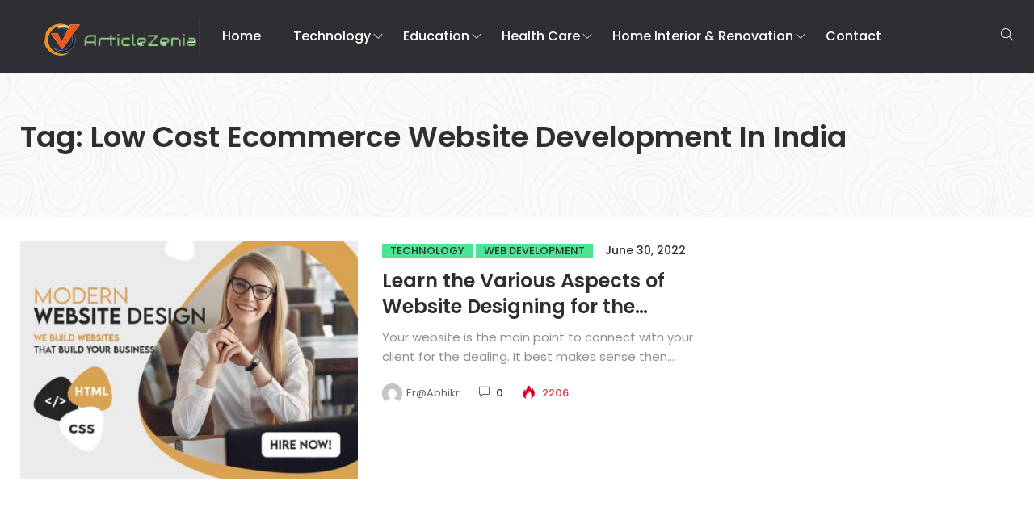

--- FILE ---
content_type: text/html; charset=UTF-8
request_url: https://www.articlezenia.in/tag/low-cost-ecommerce-website-development-in-india/
body_size: 15625
content:
<!DOCTYPE html>
<html dir="ltr" lang="en-US"
	prefix="og: https://ogp.me/ns#" >
<head>
    <meta charset="UTF-8">
    <meta name="viewport" content="width=device-width">
    <link rel="profile" href="http://gmpg.org/xfn/11" />
    <link rel="pingback" href="https://www.articlezenia.in/xmlrpc.php">
    <title>low cost ecommerce website development in india - ArticleZenia</title>

		<!-- All in One SEO 4.2.2 -->
		<meta name="robots" content="max-image-preview:large" />
		<link rel="canonical" href="https://www.articlezenia.in/tag/low-cost-ecommerce-website-development-in-india/" />
		<script type="application/ld+json" class="aioseo-schema">
			{"@context":"https:\/\/schema.org","@graph":[{"@type":"WebSite","@id":"https:\/\/www.articlezenia.in\/#website","url":"https:\/\/www.articlezenia.in\/","name":"ArticleZenia","inLanguage":"en-US","publisher":{"@id":"https:\/\/www.articlezenia.in\/#organization"}},{"@type":"Organization","@id":"https:\/\/www.articlezenia.in\/#organization","name":"ArticleZenia","url":"https:\/\/www.articlezenia.in\/"},{"@type":"BreadcrumbList","@id":"https:\/\/www.articlezenia.in\/tag\/low-cost-ecommerce-website-development-in-india\/#breadcrumblist","itemListElement":[{"@type":"ListItem","@id":"https:\/\/www.articlezenia.in\/#listItem","position":1,"item":{"@type":"WebPage","@id":"https:\/\/www.articlezenia.in\/","name":"Home","description":"Find top articles related to Technology, Health Care, Education, Business, Career etc. at ArticleZenia.in. We offer unique and good quality article writing.","url":"https:\/\/www.articlezenia.in\/"},"nextItem":"https:\/\/www.articlezenia.in\/tag\/low-cost-ecommerce-website-development-in-india\/#listItem"},{"@type":"ListItem","@id":"https:\/\/www.articlezenia.in\/tag\/low-cost-ecommerce-website-development-in-india\/#listItem","position":2,"item":{"@type":"WebPage","@id":"https:\/\/www.articlezenia.in\/tag\/low-cost-ecommerce-website-development-in-india\/","name":"low cost ecommerce website development in india","url":"https:\/\/www.articlezenia.in\/tag\/low-cost-ecommerce-website-development-in-india\/"},"previousItem":"https:\/\/www.articlezenia.in\/#listItem"}]},{"@type":"CollectionPage","@id":"https:\/\/www.articlezenia.in\/tag\/low-cost-ecommerce-website-development-in-india\/#collectionpage","url":"https:\/\/www.articlezenia.in\/tag\/low-cost-ecommerce-website-development-in-india\/","name":"low cost ecommerce website development in india - ArticleZenia","inLanguage":"en-US","isPartOf":{"@id":"https:\/\/www.articlezenia.in\/#website"},"breadcrumb":{"@id":"https:\/\/www.articlezenia.in\/tag\/low-cost-ecommerce-website-development-in-india\/#breadcrumblist"}}]}
		</script>
		<!-- All in One SEO -->

<link rel='dns-prefetch' href='//fonts.googleapis.com' />
<link rel='dns-prefetch' href='//pagead2.googlesyndication.com' />
<link rel="alternate" type="application/rss+xml" title="ArticleZenia &raquo; Feed" href="https://www.articlezenia.in/feed/" />
<link rel="alternate" type="application/rss+xml" title="ArticleZenia &raquo; Comments Feed" href="https://www.articlezenia.in/comments/feed/" />
<link rel="alternate" type="application/rss+xml" title="ArticleZenia &raquo; low cost ecommerce website development in india Tag Feed" href="https://www.articlezenia.in/tag/low-cost-ecommerce-website-development-in-india/feed/" />
<!-- articlezenia.in is managing ads with Advanced Ads 1.34.0 – https://wpadvancedads.com/ --><script id="artic-ready">
			window.advanced_ads_ready=function(e,a){a=a||"complete";var d=function(e){return"interactive"===a?"loading"!==e:"complete"===e};d(document.readyState)?e():document.addEventListener("readystatechange",(function(a){d(a.target.readyState)&&e()}),{once:"interactive"===a})},window.advanced_ads_ready_queue=window.advanced_ads_ready_queue||[];		</script>
		<style id='wp-img-auto-sizes-contain-inline-css' type='text/css'>
img:is([sizes=auto i],[sizes^="auto," i]){contain-intrinsic-size:3000px 1500px}
/*# sourceURL=wp-img-auto-sizes-contain-inline-css */
</style>
<link rel='stylesheet' id='sbi_styles-css' href='https://www.articlezenia.in/wp-content/plugins/instagram-feed/css/sbi-styles.min.css' type='text/css' media='all' />
<style id='wp-emoji-styles-inline-css' type='text/css'>

	img.wp-smiley, img.emoji {
		display: inline !important;
		border: none !important;
		box-shadow: none !important;
		height: 1em !important;
		width: 1em !important;
		margin: 0 0.07em !important;
		vertical-align: -0.1em !important;
		background: none !important;
		padding: 0 !important;
	}
/*# sourceURL=wp-emoji-styles-inline-css */
</style>
<style id='wp-block-library-inline-css' type='text/css'>
:root{--wp-block-synced-color:#7a00df;--wp-block-synced-color--rgb:122,0,223;--wp-bound-block-color:var(--wp-block-synced-color);--wp-editor-canvas-background:#ddd;--wp-admin-theme-color:#007cba;--wp-admin-theme-color--rgb:0,124,186;--wp-admin-theme-color-darker-10:#006ba1;--wp-admin-theme-color-darker-10--rgb:0,107,160.5;--wp-admin-theme-color-darker-20:#005a87;--wp-admin-theme-color-darker-20--rgb:0,90,135;--wp-admin-border-width-focus:2px}@media (min-resolution:192dpi){:root{--wp-admin-border-width-focus:1.5px}}.wp-element-button{cursor:pointer}:root .has-very-light-gray-background-color{background-color:#eee}:root .has-very-dark-gray-background-color{background-color:#313131}:root .has-very-light-gray-color{color:#eee}:root .has-very-dark-gray-color{color:#313131}:root .has-vivid-green-cyan-to-vivid-cyan-blue-gradient-background{background:linear-gradient(135deg,#00d084,#0693e3)}:root .has-purple-crush-gradient-background{background:linear-gradient(135deg,#34e2e4,#4721fb 50%,#ab1dfe)}:root .has-hazy-dawn-gradient-background{background:linear-gradient(135deg,#faaca8,#dad0ec)}:root .has-subdued-olive-gradient-background{background:linear-gradient(135deg,#fafae1,#67a671)}:root .has-atomic-cream-gradient-background{background:linear-gradient(135deg,#fdd79a,#004a59)}:root .has-nightshade-gradient-background{background:linear-gradient(135deg,#330968,#31cdcf)}:root .has-midnight-gradient-background{background:linear-gradient(135deg,#020381,#2874fc)}:root{--wp--preset--font-size--normal:16px;--wp--preset--font-size--huge:42px}.has-regular-font-size{font-size:1em}.has-larger-font-size{font-size:2.625em}.has-normal-font-size{font-size:var(--wp--preset--font-size--normal)}.has-huge-font-size{font-size:var(--wp--preset--font-size--huge)}.has-text-align-center{text-align:center}.has-text-align-left{text-align:left}.has-text-align-right{text-align:right}.has-fit-text{white-space:nowrap!important}#end-resizable-editor-section{display:none}.aligncenter{clear:both}.items-justified-left{justify-content:flex-start}.items-justified-center{justify-content:center}.items-justified-right{justify-content:flex-end}.items-justified-space-between{justify-content:space-between}.screen-reader-text{border:0;clip-path:inset(50%);height:1px;margin:-1px;overflow:hidden;padding:0;position:absolute;width:1px;word-wrap:normal!important}.screen-reader-text:focus{background-color:#ddd;clip-path:none;color:#444;display:block;font-size:1em;height:auto;left:5px;line-height:normal;padding:15px 23px 14px;text-decoration:none;top:5px;width:auto;z-index:100000}html :where(.has-border-color){border-style:solid}html :where([style*=border-top-color]){border-top-style:solid}html :where([style*=border-right-color]){border-right-style:solid}html :where([style*=border-bottom-color]){border-bottom-style:solid}html :where([style*=border-left-color]){border-left-style:solid}html :where([style*=border-width]){border-style:solid}html :where([style*=border-top-width]){border-top-style:solid}html :where([style*=border-right-width]){border-right-style:solid}html :where([style*=border-bottom-width]){border-bottom-style:solid}html :where([style*=border-left-width]){border-left-style:solid}html :where(img[class*=wp-image-]){height:auto;max-width:100%}:where(figure){margin:0 0 1em}html :where(.is-position-sticky){--wp-admin--admin-bar--position-offset:var(--wp-admin--admin-bar--height,0px)}@media screen and (max-width:600px){html :where(.is-position-sticky){--wp-admin--admin-bar--position-offset:0px}}

/*# sourceURL=wp-block-library-inline-css */
</style><style id='wp-block-categories-inline-css' type='text/css'>
.wp-block-categories{box-sizing:border-box}.wp-block-categories.alignleft{margin-right:2em}.wp-block-categories.alignright{margin-left:2em}.wp-block-categories.wp-block-categories-dropdown.aligncenter{text-align:center}.wp-block-categories .wp-block-categories__label{display:block;width:100%}
/*# sourceURL=https://www.articlezenia.in/wp-includes/blocks/categories/style.min.css */
</style>
<style id='wp-block-heading-inline-css' type='text/css'>
h1:where(.wp-block-heading).has-background,h2:where(.wp-block-heading).has-background,h3:where(.wp-block-heading).has-background,h4:where(.wp-block-heading).has-background,h5:where(.wp-block-heading).has-background,h6:where(.wp-block-heading).has-background{padding:1.25em 2.375em}h1.has-text-align-left[style*=writing-mode]:where([style*=vertical-lr]),h1.has-text-align-right[style*=writing-mode]:where([style*=vertical-rl]),h2.has-text-align-left[style*=writing-mode]:where([style*=vertical-lr]),h2.has-text-align-right[style*=writing-mode]:where([style*=vertical-rl]),h3.has-text-align-left[style*=writing-mode]:where([style*=vertical-lr]),h3.has-text-align-right[style*=writing-mode]:where([style*=vertical-rl]),h4.has-text-align-left[style*=writing-mode]:where([style*=vertical-lr]),h4.has-text-align-right[style*=writing-mode]:where([style*=vertical-rl]),h5.has-text-align-left[style*=writing-mode]:where([style*=vertical-lr]),h5.has-text-align-right[style*=writing-mode]:where([style*=vertical-rl]),h6.has-text-align-left[style*=writing-mode]:where([style*=vertical-lr]),h6.has-text-align-right[style*=writing-mode]:where([style*=vertical-rl]){rotate:180deg}
/*# sourceURL=https://www.articlezenia.in/wp-includes/blocks/heading/style.min.css */
</style>
<style id='global-styles-inline-css' type='text/css'>
:root{--wp--preset--aspect-ratio--square: 1;--wp--preset--aspect-ratio--4-3: 4/3;--wp--preset--aspect-ratio--3-4: 3/4;--wp--preset--aspect-ratio--3-2: 3/2;--wp--preset--aspect-ratio--2-3: 2/3;--wp--preset--aspect-ratio--16-9: 16/9;--wp--preset--aspect-ratio--9-16: 9/16;--wp--preset--color--black: #000000;--wp--preset--color--cyan-bluish-gray: #abb8c3;--wp--preset--color--white: #ffffff;--wp--preset--color--pale-pink: #f78da7;--wp--preset--color--vivid-red: #cf2e2e;--wp--preset--color--luminous-vivid-orange: #ff6900;--wp--preset--color--luminous-vivid-amber: #fcb900;--wp--preset--color--light-green-cyan: #7bdcb5;--wp--preset--color--vivid-green-cyan: #00d084;--wp--preset--color--pale-cyan-blue: #8ed1fc;--wp--preset--color--vivid-cyan-blue: #0693e3;--wp--preset--color--vivid-purple: #9b51e0;--wp--preset--gradient--vivid-cyan-blue-to-vivid-purple: linear-gradient(135deg,rgb(6,147,227) 0%,rgb(155,81,224) 100%);--wp--preset--gradient--light-green-cyan-to-vivid-green-cyan: linear-gradient(135deg,rgb(122,220,180) 0%,rgb(0,208,130) 100%);--wp--preset--gradient--luminous-vivid-amber-to-luminous-vivid-orange: linear-gradient(135deg,rgb(252,185,0) 0%,rgb(255,105,0) 100%);--wp--preset--gradient--luminous-vivid-orange-to-vivid-red: linear-gradient(135deg,rgb(255,105,0) 0%,rgb(207,46,46) 100%);--wp--preset--gradient--very-light-gray-to-cyan-bluish-gray: linear-gradient(135deg,rgb(238,238,238) 0%,rgb(169,184,195) 100%);--wp--preset--gradient--cool-to-warm-spectrum: linear-gradient(135deg,rgb(74,234,220) 0%,rgb(151,120,209) 20%,rgb(207,42,186) 40%,rgb(238,44,130) 60%,rgb(251,105,98) 80%,rgb(254,248,76) 100%);--wp--preset--gradient--blush-light-purple: linear-gradient(135deg,rgb(255,206,236) 0%,rgb(152,150,240) 100%);--wp--preset--gradient--blush-bordeaux: linear-gradient(135deg,rgb(254,205,165) 0%,rgb(254,45,45) 50%,rgb(107,0,62) 100%);--wp--preset--gradient--luminous-dusk: linear-gradient(135deg,rgb(255,203,112) 0%,rgb(199,81,192) 50%,rgb(65,88,208) 100%);--wp--preset--gradient--pale-ocean: linear-gradient(135deg,rgb(255,245,203) 0%,rgb(182,227,212) 50%,rgb(51,167,181) 100%);--wp--preset--gradient--electric-grass: linear-gradient(135deg,rgb(202,248,128) 0%,rgb(113,206,126) 100%);--wp--preset--gradient--midnight: linear-gradient(135deg,rgb(2,3,129) 0%,rgb(40,116,252) 100%);--wp--preset--font-size--small: 13px;--wp--preset--font-size--medium: 20px;--wp--preset--font-size--large: 36px;--wp--preset--font-size--x-large: 42px;--wp--preset--spacing--20: 0.44rem;--wp--preset--spacing--30: 0.67rem;--wp--preset--spacing--40: 1rem;--wp--preset--spacing--50: 1.5rem;--wp--preset--spacing--60: 2.25rem;--wp--preset--spacing--70: 3.38rem;--wp--preset--spacing--80: 5.06rem;--wp--preset--shadow--natural: 6px 6px 9px rgba(0, 0, 0, 0.2);--wp--preset--shadow--deep: 12px 12px 50px rgba(0, 0, 0, 0.4);--wp--preset--shadow--sharp: 6px 6px 0px rgba(0, 0, 0, 0.2);--wp--preset--shadow--outlined: 6px 6px 0px -3px rgb(255, 255, 255), 6px 6px rgb(0, 0, 0);--wp--preset--shadow--crisp: 6px 6px 0px rgb(0, 0, 0);}:where(.is-layout-flex){gap: 0.5em;}:where(.is-layout-grid){gap: 0.5em;}body .is-layout-flex{display: flex;}.is-layout-flex{flex-wrap: wrap;align-items: center;}.is-layout-flex > :is(*, div){margin: 0;}body .is-layout-grid{display: grid;}.is-layout-grid > :is(*, div){margin: 0;}:where(.wp-block-columns.is-layout-flex){gap: 2em;}:where(.wp-block-columns.is-layout-grid){gap: 2em;}:where(.wp-block-post-template.is-layout-flex){gap: 1.25em;}:where(.wp-block-post-template.is-layout-grid){gap: 1.25em;}.has-black-color{color: var(--wp--preset--color--black) !important;}.has-cyan-bluish-gray-color{color: var(--wp--preset--color--cyan-bluish-gray) !important;}.has-white-color{color: var(--wp--preset--color--white) !important;}.has-pale-pink-color{color: var(--wp--preset--color--pale-pink) !important;}.has-vivid-red-color{color: var(--wp--preset--color--vivid-red) !important;}.has-luminous-vivid-orange-color{color: var(--wp--preset--color--luminous-vivid-orange) !important;}.has-luminous-vivid-amber-color{color: var(--wp--preset--color--luminous-vivid-amber) !important;}.has-light-green-cyan-color{color: var(--wp--preset--color--light-green-cyan) !important;}.has-vivid-green-cyan-color{color: var(--wp--preset--color--vivid-green-cyan) !important;}.has-pale-cyan-blue-color{color: var(--wp--preset--color--pale-cyan-blue) !important;}.has-vivid-cyan-blue-color{color: var(--wp--preset--color--vivid-cyan-blue) !important;}.has-vivid-purple-color{color: var(--wp--preset--color--vivid-purple) !important;}.has-black-background-color{background-color: var(--wp--preset--color--black) !important;}.has-cyan-bluish-gray-background-color{background-color: var(--wp--preset--color--cyan-bluish-gray) !important;}.has-white-background-color{background-color: var(--wp--preset--color--white) !important;}.has-pale-pink-background-color{background-color: var(--wp--preset--color--pale-pink) !important;}.has-vivid-red-background-color{background-color: var(--wp--preset--color--vivid-red) !important;}.has-luminous-vivid-orange-background-color{background-color: var(--wp--preset--color--luminous-vivid-orange) !important;}.has-luminous-vivid-amber-background-color{background-color: var(--wp--preset--color--luminous-vivid-amber) !important;}.has-light-green-cyan-background-color{background-color: var(--wp--preset--color--light-green-cyan) !important;}.has-vivid-green-cyan-background-color{background-color: var(--wp--preset--color--vivid-green-cyan) !important;}.has-pale-cyan-blue-background-color{background-color: var(--wp--preset--color--pale-cyan-blue) !important;}.has-vivid-cyan-blue-background-color{background-color: var(--wp--preset--color--vivid-cyan-blue) !important;}.has-vivid-purple-background-color{background-color: var(--wp--preset--color--vivid-purple) !important;}.has-black-border-color{border-color: var(--wp--preset--color--black) !important;}.has-cyan-bluish-gray-border-color{border-color: var(--wp--preset--color--cyan-bluish-gray) !important;}.has-white-border-color{border-color: var(--wp--preset--color--white) !important;}.has-pale-pink-border-color{border-color: var(--wp--preset--color--pale-pink) !important;}.has-vivid-red-border-color{border-color: var(--wp--preset--color--vivid-red) !important;}.has-luminous-vivid-orange-border-color{border-color: var(--wp--preset--color--luminous-vivid-orange) !important;}.has-luminous-vivid-amber-border-color{border-color: var(--wp--preset--color--luminous-vivid-amber) !important;}.has-light-green-cyan-border-color{border-color: var(--wp--preset--color--light-green-cyan) !important;}.has-vivid-green-cyan-border-color{border-color: var(--wp--preset--color--vivid-green-cyan) !important;}.has-pale-cyan-blue-border-color{border-color: var(--wp--preset--color--pale-cyan-blue) !important;}.has-vivid-cyan-blue-border-color{border-color: var(--wp--preset--color--vivid-cyan-blue) !important;}.has-vivid-purple-border-color{border-color: var(--wp--preset--color--vivid-purple) !important;}.has-vivid-cyan-blue-to-vivid-purple-gradient-background{background: var(--wp--preset--gradient--vivid-cyan-blue-to-vivid-purple) !important;}.has-light-green-cyan-to-vivid-green-cyan-gradient-background{background: var(--wp--preset--gradient--light-green-cyan-to-vivid-green-cyan) !important;}.has-luminous-vivid-amber-to-luminous-vivid-orange-gradient-background{background: var(--wp--preset--gradient--luminous-vivid-amber-to-luminous-vivid-orange) !important;}.has-luminous-vivid-orange-to-vivid-red-gradient-background{background: var(--wp--preset--gradient--luminous-vivid-orange-to-vivid-red) !important;}.has-very-light-gray-to-cyan-bluish-gray-gradient-background{background: var(--wp--preset--gradient--very-light-gray-to-cyan-bluish-gray) !important;}.has-cool-to-warm-spectrum-gradient-background{background: var(--wp--preset--gradient--cool-to-warm-spectrum) !important;}.has-blush-light-purple-gradient-background{background: var(--wp--preset--gradient--blush-light-purple) !important;}.has-blush-bordeaux-gradient-background{background: var(--wp--preset--gradient--blush-bordeaux) !important;}.has-luminous-dusk-gradient-background{background: var(--wp--preset--gradient--luminous-dusk) !important;}.has-pale-ocean-gradient-background{background: var(--wp--preset--gradient--pale-ocean) !important;}.has-electric-grass-gradient-background{background: var(--wp--preset--gradient--electric-grass) !important;}.has-midnight-gradient-background{background: var(--wp--preset--gradient--midnight) !important;}.has-small-font-size{font-size: var(--wp--preset--font-size--small) !important;}.has-medium-font-size{font-size: var(--wp--preset--font-size--medium) !important;}.has-large-font-size{font-size: var(--wp--preset--font-size--large) !important;}.has-x-large-font-size{font-size: var(--wp--preset--font-size--x-large) !important;}
/*# sourceURL=global-styles-inline-css */
</style>

<style id='classic-theme-styles-inline-css' type='text/css'>
/*! This file is auto-generated */
.wp-block-button__link{color:#fff;background-color:#32373c;border-radius:9999px;box-shadow:none;text-decoration:none;padding:calc(.667em + 2px) calc(1.333em + 2px);font-size:1.125em}.wp-block-file__button{background:#32373c;color:#fff;text-decoration:none}
/*# sourceURL=/wp-includes/css/classic-themes.min.css */
</style>
<link rel='stylesheet' id='fontawesome-five-css-css' href='https://www.articlezenia.in/wp-content/plugins/accesspress-social-counter/css/fontawesome-all.css' type='text/css' media='all' />
<link rel='stylesheet' id='apsc-frontend-css-css' href='https://www.articlezenia.in/wp-content/plugins/accesspress-social-counter/css/frontend.css' type='text/css' media='all' />
<link rel='stylesheet' id='contact-form-7-css' href='https://www.articlezenia.in/wp-content/plugins/contact-form-7/includes/css/styles.css' type='text/css' media='all' />
<link rel='stylesheet' id='core-front-css' href='https://www.articlezenia.in/wp-content/plugins/theme-core/assets/css/na-core-front.css' type='text/css' media='all' />
<link rel='stylesheet' id='peflican-fonts-css' href='//fonts.googleapis.com/css?family=Poppins%3A300%2C400%2C500%2C600%2C700&#038;subset=latin%2Clatin-ext' type='text/css' media='all' />
<link rel='stylesheet' id='bootstrap-css' href='https://www.articlezenia.in/wp-content/themes/peflican/assets/css/bootstrap.min.css' type='text/css' media='all' />
<link rel='stylesheet' id='font-awesome-css' href='https://www.articlezenia.in/wp-content/themes/peflican/assets/css/font-awesome.min.css' type='text/css' media='all' />
<link rel='stylesheet' id='jquery-ui-css' href='https://www.articlezenia.in/wp-content/themes/peflican/assets/css/jquery-ui.min.css' type='text/css' media='all' />
<link rel='stylesheet' id='themify-icons-css' href='https://www.articlezenia.in/wp-content/themes/peflican/assets/css/themify-icons.css' type='text/css' media='all' />
<link rel='stylesheet' id='photoswipe-css' href='https://www.articlezenia.in/wp-content/themes/peflican/assets/css/photoswipe.css' type='text/css' media='all' />
<link rel='stylesheet' id='default-skin-css' href='https://www.articlezenia.in/wp-content/themes/peflican/assets/css/default-skin/default-skin.css' type='text/css' media='all' />
<link rel='stylesheet' id='peflican-main-css' href='https://www.articlezenia.in/wp-content/themes/peflican/style.css' type='text/css' media='all' />
<link rel='stylesheet' id='peflican-css-css' href='https://www.articlezenia.in/wp-content/themes/peflican/assets/css/style-default.min.css' type='text/css' media='all' />
<style id='peflican-css-inline-css' type='text/css'>

		/* Custom  color title  */
        #na-footer .widgettitle,#na-footer ul li,#na-footer ul li a,#na-footer ul li b,[class*="ion-social-"],#na-footer,#na-footer .footer-bottom .coppy-right a
		{
		    color:#ffffff;
		}
		[class*="ion-social-"]{
		    border-color:#ffffff;
		}

	
/*# sourceURL=peflican-css-inline-css */
</style>
<script type="text/javascript" src="https://www.articlezenia.in/wp-includes/js/jquery/jquery.min.js" id="jquery-core-js"></script>
<script type="text/javascript" src="https://www.articlezenia.in/wp-includes/js/jquery/jquery-migrate.min.js" id="jquery-migrate-js"></script>
<link rel="https://api.w.org/" href="https://www.articlezenia.in/wp-json/" /><link rel="alternate" title="JSON" type="application/json" href="https://www.articlezenia.in/wp-json/wp/v2/tags/56" /><link rel="EditURI" type="application/rsd+xml" title="RSD" href="https://www.articlezenia.in/xmlrpc.php?rsd" />
<meta name="generator" content="WordPress 6.9" />
<meta name="generator" content="Site Kit by Google 1.78.0" />    <meta property="fb:app_id" content="" />
    <meta property="fb:app_id" content="" />

<!-- Google AdSense snippet added by Site Kit -->
<meta name="google-adsense-platform-account" content="ca-host-pub-2644536267352236">
<meta name="google-adsense-platform-domain" content="sitekit.withgoogle.com">
<!-- End Google AdSense snippet added by Site Kit -->
<meta name="generator" content="Powered by WPBakery Page Builder - drag and drop page builder for WordPress."/>

<!-- Google AdSense snippet added by Site Kit -->
<script type="text/javascript" async="async" src="https://pagead2.googlesyndication.com/pagead/js/adsbygoogle.js?client=ca-pub-2100741025117308" crossorigin="anonymous"></script>

<!-- End Google AdSense snippet added by Site Kit -->
<script  async src="https://pagead2.googlesyndication.com/pagead/js/adsbygoogle.js?client=ca-pub-2100741025117308" crossorigin="anonymous"></script><link rel="icon" href="https://www.articlezenia.in/wp-content/uploads/2022/06/cropped-articlezenia-logo2-32x32.png" sizes="32x32" />
<link rel="icon" href="https://www.articlezenia.in/wp-content/uploads/2022/06/cropped-articlezenia-logo2-192x192.png" sizes="192x192" />
<link rel="apple-touch-icon" href="https://www.articlezenia.in/wp-content/uploads/2022/06/cropped-articlezenia-logo2-180x180.png" />
<meta name="msapplication-TileImage" content="https://www.articlezenia.in/wp-content/uploads/2022/06/cropped-articlezenia-logo2-270x270.png" />
<noscript><style> .wpb_animate_when_almost_visible { opacity: 1; }</style></noscript></head>
<body class="archive tag tag-low-cost-ecommerce-website-development-in-india tag-56 wp-theme-peflican wpb-js-composer js-comp-ver-6.8.0 vc_responsive aa-prefix-artic-">
<div id="page" class="wrapper site">
    <div class="canvas-overlay"></div>
    <header id="masthead" class="site-header header-simple">
    <div id="peflican-header" >
        <div class="header-fixed">
            <div class="container">
            <div class="peflican-header-content">
                <!--Logo-->
                <div class="header-content-logo">
                            <div class="site-logo" id="logo">
            <a href="https://www.articlezenia.in/" rel="home">
                                    <img src="https://www.articlezenia.in/wp-content/uploads/2022/07/logo-1.png" alt="ArticleZenia" />
                

            </a>
        </div>
                                    </div>
                <!-- Menu-->
                <div class="header-content-menu">
                    <div id="na-menu-primary" class="nav-menu clearfix">
                        <nav class="text-center na-menu-primary clearfix">
                            <ul id="menu-primary-navigation" class="nav navbar-nav na-menu mega-menu"><li id="menu-item-629" class="menu-item menu-item-type-post_type menu-item-object-page menu-item-home menu-item-629"><a href="https://www.articlezenia.in/" title="						">Home</a></li>
<li id="menu-item-1283" class="menu-item menu-item-type-taxonomy menu-item-object-category menu-item-has-children menu-item-1283"><a href="https://www.articlezenia.in/category/technology/" title="						">Technology</a>
<ul class="sub-menu">
	<li id="menu-item-1492" class="menu-item menu-item-type-taxonomy menu-item-object-category menu-item-1492"><a href="https://www.articlezenia.in/category/technology/mobile-application/">Mobile Application</a></li>
	<li id="menu-item-1493" class="menu-item menu-item-type-taxonomy menu-item-object-category menu-item-1493"><a href="https://www.articlezenia.in/category/technology/online-marketing/">Online Marketing</a></li>
	<li id="menu-item-1494" class="menu-item menu-item-type-taxonomy menu-item-object-category menu-item-1494"><a href="https://www.articlezenia.in/category/technology/web-development/">Web Development</a></li>
</ul>
</li>
<li id="menu-item-1284" class="menu-item menu-item-type-taxonomy menu-item-object-category menu-item-has-children menu-item-1284"><a href="https://www.articlezenia.in/category/education/" title="						">Education</a>
<ul class="sub-menu">
	<li id="menu-item-1488" class="menu-item menu-item-type-taxonomy menu-item-object-category menu-item-1488"><a href="https://www.articlezenia.in/category/education/courses/">Courses</a></li>
	<li id="menu-item-1489" class="menu-item menu-item-type-taxonomy menu-item-object-category menu-item-1489"><a href="https://www.articlezenia.in/category/education/exam-preparation/">Exam Preparation</a></li>
</ul>
</li>
<li id="menu-item-1285" class="menu-item menu-item-type-taxonomy menu-item-object-category menu-item-has-children menu-item-1285"><a href="https://www.articlezenia.in/category/health-care/" title="						">Health Care</a>
<ul class="sub-menu">
	<li id="menu-item-1628" class="menu-item menu-item-type-taxonomy menu-item-object-category menu-item-1628"><a href="https://www.articlezenia.in/category/health-care/orthopedic/">Orthopedic</a></li>
	<li id="menu-item-1629" class="menu-item menu-item-type-taxonomy menu-item-object-category menu-item-1629"><a href="https://www.articlezenia.in/category/health-care/pediatric/">Pediatric</a></li>
	<li id="menu-item-1490" class="menu-item menu-item-type-taxonomy menu-item-object-category menu-item-1490"><a href="https://www.articlezenia.in/category/health-care/dental-care/">Dental Care</a></li>
	<li id="menu-item-1630" class="menu-item menu-item-type-taxonomy menu-item-object-category menu-item-1630"><a href="https://www.articlezenia.in/category/health-care/plastic-surgery/">Plastic Surgery</a></li>
	<li id="menu-item-1633" class="menu-item menu-item-type-taxonomy menu-item-object-category menu-item-1633"><a href="https://www.articlezenia.in/category/health-care/female-health-health-care/">Female Health</a></li>
	<li id="menu-item-1491" class="menu-item menu-item-type-taxonomy menu-item-object-category menu-item-1491"><a href="https://www.articlezenia.in/category/health-care/medical-treatment/">Medical Treatment</a></li>
</ul>
</li>
<li id="menu-item-1723" class="menu-item menu-item-type-taxonomy menu-item-object-category menu-item-has-children menu-item-1723"><a href="https://www.articlezenia.in/category/home-interior-renovation/">Home Interior &amp; Renovation</a>
<ul class="sub-menu">
	<li id="menu-item-1726" class="menu-item menu-item-type-taxonomy menu-item-object-category menu-item-1726"><a href="https://www.articlezenia.in/category/home-interior-renovation/interior-designers/">Interior Designers</a></li>
	<li id="menu-item-1727" class="menu-item menu-item-type-taxonomy menu-item-object-category menu-item-1727"><a href="https://www.articlezenia.in/category/home-interior-renovation/building-renovation/">Building Renovation</a></li>
</ul>
</li>
<li id="menu-item-843" class="menu-item menu-item-type-post_type menu-item-object-page menu-item-843"><a href="https://www.articlezenia.in/contact-us/" title="						">Contact</a></li>
</ul>                        </nav>
                    </div>
                </div>
                <!--Seacrch & Cart-->
                <div class="header-content-right">
                    <div class="searchform-mini">
                        <button class="btn-mini-search"><i class="ti-search"></i></button>
                    </div>
                    <div class="searchform-wrap search-transition-wrap peflican-hidden">
                        <div class="search-transition-inner">
                            <form method="get"  class="searchform" action="https://www.articlezenia.in/">

    <div class="input-group">
        <input type="text" class="form-control" placeholder="Search ... " value="" name="s" />
        <span class="input-group-btn">
            <button class="btn btn-primary"><i class="ti-search"></i></button>
        </span>
    </div>

</form>                            <button class="btn-mini-close pull-right"><i class="fa fa-close"></i></button>
                        </div>
                    </div>
                </div>
            </div>
        </div><!-- .container -->
        </div>
    </div>
</header><!-- .site-header -->    <div id="content" class="site-content">    <div class="wrap-content" role="main">
                    <div class="cat-header clearfix" >
                <div class="container">
                    <h1 class="title-page">
                        Tag: <span>low cost ecommerce website development in india</span>                    </h1>
                    <div class="description-page">
                                            </div>
                </div>
            </div>
                <div class="container wrap-content-inner">
            <div class="row content-category">
                                        <div class="main-content col-sx-12 col-sm-12 col-md-9 col-lg-9 padding-right">
                                    <div class="archive-blog row">
                    <div class="rows affect-isotopes">
                                                    <div class="item-post col-item col-md-12">
                                <article  class="post-item post-list clearfix post-1414 post type-post status-publish format-standard has-post-thumbnail hentry category-technology category-web-development tag-ecommerce-designing-packages-in-delhi tag-ecommerce-designing-packages-in-india tag-ecommerce-development-company-in-delhi tag-ecommerce-development-company-in-ghaziabad tag-ecommerce-development-company-in-noida tag-ecommerce-development-services-in-delhi tag-ecommerce-development-services-in-ghaziabad tag-ecommerce-development-services-in-india tag-ecommerce-development-services-in-noida tag-ecommerce-web-development-in-delhi tag-ecommerce-web-development-in-ghaziabad tag-ecommerce-web-development-in-india tag-ecommerce-web-development-in-noida tag-ecommerce-website-at-low-cost-in-delhi tag-ecommerce-website-at-low-cost-in-ghaziabad tag-ecommerce-website-at-low-cost-in-noida tag-ecommerce-website-design-company-in-delhi tag-ecommerce-website-design-company-in-ghaziabad tag-ecommerce-website-design-company-in-india tag-ecommerce-website-design-company-in-noida tag-ecommerce-website-designing-packages tag-ecommerce-website-development-cost-india tag-ecommerce-website-development-in-delhi tag-ecommerce-website-development-in-ghaziabad tag-ecommerce-website-development-in-india tag-ecommerce-website-development-in-noida tag-ecommerce-website-packages tag-ecommerce-website-packages-in-delhi tag-ecommerce-website-packages-in-india tag-ecommerce-website-packages-in-noida tag-ecommerce-website-price tag-ecommerce-website-price-in-delhi tag-ecommerce-website-price-in-ghaziabad tag-ecommerce-website-price-in-india tag-ecommerce-website-price-in-noida tag-ecommerce-website-pricing-in-delhi tag-ecommerce-website-pricing-in-ghaziabad tag-ecommerce-website-pricing-in-india tag-ecommerce-website-services-in-delhi tag-ecommerce-website-services-in-ghaziabad tag-ecommerce-website-services-in-noida tag-low-cost-ecommerce-website-development tag-low-cost-ecommerce-website-development-in-delhi tag-low-cost-ecommerce-website-development-in-india">
    <div class="article-image">
                                <div class="post-image">
                <span class="bgr-item"></span>
                <a href="https://www.articlezenia.in/technology/learn-various-aspects-website-designing-for-the-marketing/">
                    <img  class="lazy" src="https://www.articlezenia.in/wp-content/themes/peflican/assets/images/layzyload-list.jpg" data-src="https://www.articlezenia.in/wp-content/uploads/2022/06/website-design-development-company-440x310.jpg" width="440" height="310" alt="post-image"/>
                </a>

            </div>

                    </div>
    <div class="article-content ">

        <div class="entry-header clearfix">

            <span class="post-cat">                <a href="https://www.articlezenia.in/category/technology/" style  = background:#  title="" >Technology</a>
                                            <a href="https://www.articlezenia.in/category/technology/web-development/" style  = background:#  title="" >Web Development</a>
                            </span>
            <span class="post-date">
                <span class="posted-on"><span class="screen-reader-text">Posted on </span><a href="https://www.articlezenia.in/technology/learn-various-aspects-website-designing-for-the-marketing/" rel="bookmark"><time class="entry-date published" datetime="2022-06-30T06:54:52+00:00">June 30, 2022</time><time class="updated" datetime="2022-07-03T17:21:28+00:00">July 3, 2022</time></a></span>            </span>
            <header class="entry-header-title">
                <h3 class="entry-title"><a href="https://www.articlezenia.in/technology/learn-various-aspects-website-designing-for-the-marketing/" rel="bookmark">Learn the Various Aspects of Website Designing for the Marketing</a></h3>            </header>
        </div>
        <div class="entry-content">
            <div>
                Your website is the main point to connect with your client for the dealing. It best makes sense then...            </div>
            
        </div>
        <div class="article-meta clearfix">
            <img alt='' src='https://secure.gravatar.com/avatar/18449afb7756cde1107327f548f9fbd9fd988201b35718e915beb12b2643654a?s=50&#038;d=mm&#038;r=g' srcset='https://secure.gravatar.com/avatar/18449afb7756cde1107327f548f9fbd9fd988201b35718e915beb12b2643654a?s=100&#038;d=mm&#038;r=g 2x' class='avatar avatar-50 photo' height='50' width='50' decoding='async'/><span class="byline"><span class="author vcard"><span class="screen-reader-text">Author </span><a class="url fn n" href="https://www.articlezenia.in/author/erabhikr/">Er@Abhikr</a></span></span>
                    <span class="comments-link">
			<a href="https://www.articlezenia.in/technology/learn-various-aspects-website-designing-for-the-marketing/#respond" class="text-comment"><i class="ti-comment" aria-hidden="true"></i> 0</a>
		</span>
                            <span class="total-view">
			                <i class="icon-view"></i> 2206		</span>
        
            </div>
            </div>
</article><!-- #post-## -->
                            </div>
                                            </div>
                </div>
                                        </div>
    
                         <div id="archive-sidebar" class="sidebar sidebar-right  col-sx-12 col-sm-12 col-md-3 col-lg-3 archive-sidebar">
            <div class="content-inner">
    <aside id="block-20" class="widget widget_block"><p><script async src="https://pagead2.googlesyndication.com/pagead/js/adsbygoogle.js?client=ca-pub-2100741025117308"
     crossorigin="anonymous"></script><br />
<!-- articlezenia-square-ads --><br />
<ins class="adsbygoogle"
     style="display:block"
     data-ad-client="ca-pub-2100741025117308"
     data-ad-slot="8677387942"
     data-ad-format="auto"
     data-full-width-responsive="true"></ins><br />
<script>
     (adsbygoogle = window.adsbygoogle || []).push({});
</script></p>
</aside><aside id="apsc_widget-1" class="widget widget_apsc_widget"><h2 class="widgettitle">stay connected</h2><div class="apsc-icons-wrapper clearfix apsc-theme-1 apsc-font-awesome-five" >
    </div></aside><aside id="most_views-1" class="widget widget_most_views"><h2 class="widgettitle">Most Views</h2>            <div class="most-views-content">
                                    <div class="post-widget archive-blog posts-listing">
                                                    
<article class="post-item post-sidebar clearfix post-1801 post type-post status-publish format-standard has-post-thumbnail hentry category-courses category-education category-exam-preparation tag-best-ielts-coaching-in-dubai tag-best-ielts-training-center-in-dubai tag-best-ielts-training-in-dubai tag-ielts-classes-in-dubai tag-ielts-coaching-centre-in-dubai tag-ielts-coaching-in-dubai tag-ielts-course-in-dubai tag-ielts-preparation-course-in-dubai tag-ielts-preparation-courses tag-ielts-preparation-in-dubai tag-ielts-training-dubai tag-ielts-training-in-dubai">
    <div class="article-image">
                                                                    <div class="post-image">
                        <a href=" https://www.articlezenia.in/education/ielts-coaching-in-dubai-professional-development-to-achieve-high-band-scores/">
                            <img  class="lazy" src="https://www.articlezenia.in/wp-content/themes/peflican/assets/images/layzyload-sidebar.jpg"  data-src="https://www.articlezenia.in/wp-content/uploads/2024/08/IELTS-training-dubai-100x100.jpg" alt="post-image"/>
                        </a>
                    </div>
                                    </div>
    <div class="article-content side-item-text ">
        <span class="post-cat">                <a href="https://www.articlezenia.in/category/education/courses/" style  = background:#  title="" >Courses</a>
                                            <a href="https://www.articlezenia.in/category/education/" style  = background:#  title="" >Education</a>
                                            <a href="https://www.articlezenia.in/category/education/exam-preparation/" style  = background:#  title="" >Exam Preparation</a>
                            </span>
        <span class="post-date">
            Aug 24, 2024        </span>
        <div class="entry-header clearfix">
            <header class="entry-header-title">
                <h3 class="entry-title"><a href="https://www.articlezenia.in/education/ielts-coaching-in-dubai-professional-development-to-achieve-high-band-scores/" rel="bookmark">IELTS Coaching in Dubai: Professional Development to Achieve High Band Scores</a></h3>            </header>
        </div>
<!--        <div class="article-meta clearfix">-->
<!--            --><!--        </div>-->
    </div>
</article><!-- #post-## -->
                                                        
<article class="post-item post-sidebar clearfix post-1890 post type-post status-publish format-standard has-post-thumbnail hentry category-diagnostic-test category-health-care tag-best-ct-centre-in-noida tag-best-diagnostic-centre-in-noida tag-best-diagnostic-clinic-in-noida tag-best-digital-x-ray-in-noida tag-best-mri-center-in-noida tag-best-mri-scan-in-noida tag-diagnostic-centre tag-diagnostic-centre-in-noida tag-diagnostic-centre-in-sector-104 tag-digital-x-ray tag-digital-x-ray-in-sector-104-noida tag-digital-x-ray-in-noida tag-mri-centre-in-noida tag-mri-scan-centre-in-noida tag-pet-ct-scan-centres tag-pet-ct-scan-centres-in-noida tag-ultrasound-centre-in-noida tag-ultrasound-centre-in-sector-104">
    <div class="article-image">
                                                                    <div class="post-image">
                        <a href=" https://www.articlezenia.in/health-care/importance-of-mri-scans-in-modern-healthcare/">
                            <img  class="lazy" src="https://www.articlezenia.in/wp-content/themes/peflican/assets/images/layzyload-sidebar.jpg"  data-src="https://www.articlezenia.in/wp-content/uploads/2025/06/diagnostic-centre-noida-near-me-100x100.jpg" alt="post-image"/>
                        </a>
                    </div>
                                    </div>
    <div class="article-content side-item-text ">
        <span class="post-cat">                <a href="https://www.articlezenia.in/category/health-care/diagnostic-test/" style  = background:#  title="" >Diagnostic Test</a>
                                            <a href="https://www.articlezenia.in/category/health-care/" style  = background:#  title="" >Health Care</a>
                            </span>
        <span class="post-date">
            Jun 01, 2025        </span>
        <div class="entry-header clearfix">
            <header class="entry-header-title">
                <h3 class="entry-title"><a href="https://www.articlezenia.in/health-care/importance-of-mri-scans-in-modern-healthcare/" rel="bookmark">Importance of MRI scans in Modern Healthcare</a></h3>            </header>
        </div>
<!--        <div class="article-meta clearfix">-->
<!--            --><!--        </div>-->
    </div>
</article><!-- #post-## -->
                                                        
<article class="post-item post-sidebar clearfix post-1842 post type-post status-publish format-standard has-post-thumbnail hentry category-education category-funny-comedy category-orthopedic category-pediatric category-pilot-training category-videos tag-aviation-academy-in-delhi tag-aviation-training-in-delhi tag-aviation-training-institute-in-delhi tag-best-aviation-academy-in-india tag-best-aviation-institute-in-india tag-best-pilot-training-academy-in-delhi tag-best-pilot-training-in-india tag-best-pilot-training-institute-in-delhi tag-best-pilot-training-institute-in-india tag-commercial-pilot-license-in-india tag-commercial-pilot-training-in-india tag-pilot-training-academy-in-delhi tag-pilot-training-institute-in-delhi tag-pilot-training-institute-in-india">
    <div class="article-image">
                                                                    <div class="post-image">
                        <a href=" https://www.articlezenia.in/education/why-commercial-pilot-training-in-india-is-gaining-global-recognition/">
                            <img  class="lazy" src="https://www.articlezenia.in/wp-content/themes/peflican/assets/images/layzyload-sidebar.jpg"  data-src="https://www.articlezenia.in/wp-content/uploads/2025/01/commercial-pilot-training-India-100x100.jpg" alt="post-image"/>
                        </a>
                    </div>
                                    </div>
    <div class="article-content side-item-text ">
        <span class="post-cat">                <a href="https://www.articlezenia.in/category/education/" style  = background:#  title="" >Education</a>
                                            <a href="https://www.articlezenia.in/category/videos/funny-comedy/" style  = background:#  title="" >Funny Comedy</a>
                                            <a href="https://www.articlezenia.in/category/health-care/orthopedic/" style  = background:#  title="" >Orthopedic</a>
                                            <a href="https://www.articlezenia.in/category/health-care/pediatric/" style  = background:#  title="" >Pediatric</a>
                                            <a href="https://www.articlezenia.in/category/education/pilot-training/" style  = background:#  title="" >Pilot Training</a>
                                            <a href="https://www.articlezenia.in/category/videos/" style  = background:#  title="" >Videos</a>
                            </span>
        <span class="post-date">
            Jan 16, 2025        </span>
        <div class="entry-header clearfix">
            <header class="entry-header-title">
                <h3 class="entry-title"><a href="https://www.articlezenia.in/education/why-commercial-pilot-training-in-india-is-gaining-global-recognition/" rel="bookmark">Why Commercial Pilot Training in India is Gaining Global Recognition</a></h3>            </header>
        </div>
<!--        <div class="article-meta clearfix">-->
<!--            --><!--        </div>-->
    </div>
</article><!-- #post-## -->
                                                        
<article class="post-item post-sidebar clearfix post-1762 post type-post status-publish format-standard has-post-thumbnail hentry category-ent-specialist-doctor category-health-care category-medical-treatment tag-best-ear-doctor-near-me tag-best-ent-doctor-in-greater-noida tag-best-ent-doctors-in-noida-extension tag-best-ent-hospital-in-noida-extension tag-best-ent-in-noida tag-best-ent-specialist-in-noida tag-best-ent-specialist-near-me tag-ear-doctor-in-greater-noida tag-ent-doctor-in-greater-noida tag-ent-doctors-in-noida tag-ent-hospital-in-greater-noida tag-ent-hospital-near-me tag-ent-in-greater-noida tag-ent-in-greater-noida-west tag-ent-specialist tag-ent-specialist-hospital-in-greater-noida tag-ent-specialist-in-greater-noida tag-ent-specialist-in-greater-noida-west">
    <div class="article-image">
                                                                    <div class="post-image">
                        <a href=" https://www.articlezenia.in/health-care/get-the-most-benefits-of-the-best-ent-specialist-in-greater-noida/">
                            <img  class="lazy" src="https://www.articlezenia.in/wp-content/themes/peflican/assets/images/layzyload-sidebar.jpg"  data-src="https://www.articlezenia.in/wp-content/uploads/2024/02/ent-specialist-doctor-near-me-greater-noida-100x100.jpg" alt="post-image"/>
                        </a>
                    </div>
                                    </div>
    <div class="article-content side-item-text ">
        <span class="post-cat">                <a href="https://www.articlezenia.in/category/health-care/ent-specialist-doctor/" style  = background:#  title="" >ENT Specialist Doctor</a>
                                            <a href="https://www.articlezenia.in/category/health-care/" style  = background:#  title="" >Health Care</a>
                                            <a href="https://www.articlezenia.in/category/health-care/medical-treatment/" style  = background:#  title="" >Medical Treatment</a>
                            </span>
        <span class="post-date">
            Feb 04, 2024        </span>
        <div class="entry-header clearfix">
            <header class="entry-header-title">
                <h3 class="entry-title"><a href="https://www.articlezenia.in/health-care/get-the-most-benefits-of-the-best-ent-specialist-in-greater-noida/" rel="bookmark">Get the Most Benefits of the Best ENT Specialist in Greater Noida</a></h3>            </header>
        </div>
<!--        <div class="article-meta clearfix">-->
<!--            --><!--        </div>-->
    </div>
</article><!-- #post-## -->
                                                </div>
                            </div>
            </aside><aside id="fb_page-1" class="widget widget_fb_page"><h2 class="widgettitle">Find us on facebook</h2>        <div class="fb-page"
             data-href="http://facebook.com/themenano/"
             data-adapt-container-width="true"
             data-hide-cover="false"
             data-show-facepile="true"
             data-show-posts="false">
        </div>
        </aside></div>        </div>
                </div><!-- .content-area -->
        </div>
    </div>
        </div><!-- .site-content -->
            <footer id="na-footer" class="na-footer  footer-1">
                    <!--    Footer top-->
                            <div class="footer-top clearfix">
                    <div class="container">
                        <div class="container-inner">
                            <div class="row">
                                <div class="col-sm-3 col-xs-6">
                                                                    </div>
                                <div class="col-sm-3 col-xs-6">
                                                                    </div>
                                <div class="col-sm-3 col-xs-6">
                                                                    </div>
                                <div class="col-sm-3 col-xs-6">
                                                                    </div>
                             </div>
                        </div>
                    </div>
                </div>
                    
        <!--    Footer center-->
                    <div class="footer-center clearfix">
                <div class="container">
                    <div class="container-inner">
                       <div class="row">
                            <div class="col-md-6 col-sm-4">
                                <div id="information_widget-3" class="widget first information_widget">        <div class="peflican-image-content">
                            <a class="clearfix" href="https://www.articlezenia.in/wp-content/uploads/2022/07/logo.png">
                    <img class="peflican-image" src="https://www.articlezenia.in/wp-content/uploads/2022/07/logo-1.png" alt="img" />
                </a>
                    </div>
        </div><div id="text-1" class="widget first widget_text">			<div class="textwidget"><p>Find top articles related to Technology, Health Care, Education, Business etc. at ArticleZenia.in. We provide articles on various categories which help you explore your knowledge to take right decision.</p>
</div>
		</div><div id="peflican_social-1" class="widget first peflican_social social share-links"><ul class="social-icons list-unstyled list-inline clearfix"><li class="social-item"><a href="#" target="_blank" title="ion-social-facebook" class="ion-social-facebook"><i class="fa fa-facebook"></i></a></li><li class="social-item"><a href="#" target="_blank" title="ion-social-twitter" class="ion-social-twitter"><i class="fa fa-twitter"></i></a></li><li class="social-item"><a href="#" target="_blank" title="ion-social-instagram" class="ion-social-instagram"><i class="fa fa-instagram"></i></a></li></ul></div>                            </div>
                            <div class="col-md-3 col-sm-4">
                                <div id="block-18" class="widget first widget_block">
<h4 class="has-text-align-left wp-block-heading"><mark style="background-color:rgba(0, 0, 0, 0)" class="has-inline-color has-white-color">Popular Categories</mark></h4>
</div><div id="block-16" class="widget first widget_block widget_categories"><ul class="wp-block-categories-list wp-block-categories">	<li class="cat-item cat-item-1047"><a href="https://www.articlezenia.in/category/education/abroad-study/">Abroad Study</a>
</li>
	<li class="cat-item cat-item-606"><a href="https://www.articlezenia.in/category/home-interior-renovation/building-renovation/">Building Renovation</a>
</li>
	<li class="cat-item cat-item-97"><a href="https://www.articlezenia.in/category/career-counselling/">Career Counselling</a>
</li>
	<li class="cat-item cat-item-99"><a href="https://www.articlezenia.in/category/education/courses/">Courses</a>
</li>
	<li class="cat-item cat-item-136"><a href="https://www.articlezenia.in/category/health-care/dental-care/">Dental Care</a>
</li>
	<li class="cat-item cat-item-1032"><a href="https://www.articlezenia.in/category/health-care/diagnostic-test/">Diagnostic Test</a>
</li>
	<li class="cat-item cat-item-3"><a href="https://www.articlezenia.in/category/education/">Education</a>
</li>
	<li class="cat-item cat-item-603"><a href="https://www.articlezenia.in/category/health-care/ent-specialist-doctor/">ENT Specialist Doctor</a>
</li>
	<li class="cat-item cat-item-98"><a href="https://www.articlezenia.in/category/education/exam-preparation/">Exam Preparation</a>
</li>
	<li class="cat-item cat-item-258"><a href="https://www.articlezenia.in/category/health-care/female-health-health-care/">Female Health</a>
</li>
	<li class="cat-item cat-item-307"><a href="https://www.articlezenia.in/category/videos/funny-comedy/">Funny Comedy</a>
</li>
	<li class="cat-item cat-item-4"><a href="https://www.articlezenia.in/category/health-care/">Health Care</a>
</li>
	<li class="cat-item cat-item-604"><a href="https://www.articlezenia.in/category/home-interior-renovation/">Home Interior &amp; Renovation</a>
</li>
	<li class="cat-item cat-item-605"><a href="https://www.articlezenia.in/category/home-interior-renovation/interior-designers/">Interior Designers</a>
</li>
	<li class="cat-item cat-item-135"><a href="https://www.articlezenia.in/category/health-care/medical-treatment/">Medical Treatment</a>
</li>
	<li class="cat-item cat-item-101"><a href="https://www.articlezenia.in/category/technology/mobile-application/">Mobile Application</a>
</li>
	<li class="cat-item cat-item-503"><a href="https://www.articlezenia.in/category/health-care/multi-specialty-hospital-health-care/">Multi-Specialty Hospital</a>
</li>
	<li class="cat-item cat-item-103"><a href="https://www.articlezenia.in/category/technology/online-marketing/">Online Marketing</a>
</li>
	<li class="cat-item cat-item-321"><a href="https://www.articlezenia.in/category/health-care/orthopedic/">Orthopedic</a>
</li>
	<li class="cat-item cat-item-369"><a href="https://www.articlezenia.in/category/health-care/pediatric/">Pediatric</a>
</li>
	<li class="cat-item cat-item-274"><a href="https://www.articlezenia.in/category/technology/photo-editing/">Photo Editing</a>
</li>
	<li class="cat-item cat-item-709"><a href="https://www.articlezenia.in/category/education/pilot-training/">Pilot Training</a>
</li>
	<li class="cat-item cat-item-275"><a href="https://www.articlezenia.in/category/health-care/plastic-surgery/">Plastic Surgery</a>
</li>
	<li class="cat-item cat-item-435"><a href="https://www.articlezenia.in/category/health-care/pulmonologists/">Pulmonologists</a>
</li>
	<li class="cat-item cat-item-2"><a href="https://www.articlezenia.in/category/technology/">Technology</a>
</li>
	<li class="cat-item cat-item-1"><a href="https://www.articlezenia.in/category/uncategorized/">Uncategorized</a>
</li>
	<li class="cat-item cat-item-306"><a href="https://www.articlezenia.in/category/videos/">Videos</a>
</li>
	<li class="cat-item cat-item-102"><a href="https://www.articlezenia.in/category/technology/web-development/">Web Development</a>
</li>
</ul></div>                            </div>
                            <div class="col-md-3 col-sm-4">
                                <div id="instagram-feed-widget-2" class="widget first widget_instagram-feed-widget"><h2 class="widgettitle">Follow us Instagram</h2>
<div id="sb_instagram"  class="sbi sbi_mob_col_1 sbi_tab_col_2 sbi_col_2 sbi_width_resp" style="padding-bottom: 10px;" data-feedid="*1"  data-res="auto" data-cols="2" data-colsmobile="1" data-colstablet="2" data-num="4" data-nummobile="2" data-shortcode-atts="{}"  data-postid="1414" data-locatornonce="76e07222be" data-sbi-flags="favorLocal">
	<div class="sb_instagram_header "  style="padding: 5px; margin-bottom: 10px;padding-bottom: 0;" >
	<a href="https://www.instagram.com/softzenia_tech/" target="_blank" rel="nofollow noopener"  title="@softzenia_tech" class="sbi_header_link">
		<div class="sbi_header_text">
			
			<h3>softzenia_tech</h3>
							<p class="sbi_bio">Softzenia started in year 2013 with the aim of providing high notch IT services.</p>
					</div>

					<div class="sbi_header_img">
									<div class="sbi_header_img_hover"  ><svg class="sbi_new_logo fa-instagram fa-w-14" aria-hidden="true" data-fa-processed="" aria-label="Instagram" data-prefix="fab" data-icon="instagram" role="img" viewBox="0 0 448 512">
	                <path fill="currentColor" d="M224.1 141c-63.6 0-114.9 51.3-114.9 114.9s51.3 114.9 114.9 114.9S339 319.5 339 255.9 287.7 141 224.1 141zm0 189.6c-41.1 0-74.7-33.5-74.7-74.7s33.5-74.7 74.7-74.7 74.7 33.5 74.7 74.7-33.6 74.7-74.7 74.7zm146.4-194.3c0 14.9-12 26.8-26.8 26.8-14.9 0-26.8-12-26.8-26.8s12-26.8 26.8-26.8 26.8 12 26.8 26.8zm76.1 27.2c-1.7-35.9-9.9-67.7-36.2-93.9-26.2-26.2-58-34.4-93.9-36.2-37-2.1-147.9-2.1-184.9 0-35.8 1.7-67.6 9.9-93.9 36.1s-34.4 58-36.2 93.9c-2.1 37-2.1 147.9 0 184.9 1.7 35.9 9.9 67.7 36.2 93.9s58 34.4 93.9 36.2c37 2.1 147.9 2.1 184.9 0 35.9-1.7 67.7-9.9 93.9-36.2 26.2-26.2 34.4-58 36.2-93.9 2.1-37 2.1-147.8 0-184.8zM398.8 388c-7.8 19.6-22.9 34.7-42.6 42.6-29.5 11.7-99.5 9-132.1 9s-102.7 2.6-132.1-9c-19.6-7.8-34.7-22.9-42.6-42.6-11.7-29.5-9-99.5-9-132.1s-2.6-102.7 9-132.1c7.8-19.6 22.9-34.7 42.6-42.6 29.5-11.7 99.5-9 132.1-9s102.7-2.6 132.1 9c19.6 7.8 34.7 22.9 42.6 42.6 11.7 29.5 9 99.5 9 132.1s2.7 102.7-9 132.1z"></path>
	            </svg></div>
					<img  src="https://www.articlezenia.in/wp-content/uploads/2022/06/cropped-articlezenia-logo2.png" alt="softzenia_tech" width="50" height="50">
											</div>
		
	</a>
</div>

    <div id="sbi_images"  style="padding: 5px;">
		<div class="sbi_item sbi_type_carousel sbi_new sbi_transition" id="sbi_18052104916340929" data-date="1660545737">
    <div class="sbi_photo_wrap">
        <a class="sbi_photo" href="https://www.instagram.com/p/ChRT4VHJmqa/" target="_blank" rel="noopener nofollow" data-full-res="https://scontent-lga3-2.cdninstagram.com/v/t51.29350-15/299014789_758558721866367_9216881573268330538_n.webp?stp=dst-jpg&#038;_nc_cat=100&#038;ccb=1-7&#038;_nc_sid=8ae9d6&#038;_nc_ohc=sHsAAtQWMRsAX8RdeAN&#038;_nc_ht=scontent-lga3-2.cdninstagram.com&#038;edm=ANo9K5cEAAAA&#038;oh=00_AfBFufBXUH-sUdwuUnDEUaoohIU0bnIebW7TdqcqtQMimA&#038;oe=64744E5F" data-img-src-set="{&quot;d&quot;:&quot;https:\/\/scontent-lga3-2.cdninstagram.com\/v\/t51.29350-15\/299014789_758558721866367_9216881573268330538_n.webp?stp=dst-jpg&amp;_nc_cat=100&amp;ccb=1-7&amp;_nc_sid=8ae9d6&amp;_nc_ohc=sHsAAtQWMRsAX8RdeAN&amp;_nc_ht=scontent-lga3-2.cdninstagram.com&amp;edm=ANo9K5cEAAAA&amp;oh=00_AfBFufBXUH-sUdwuUnDEUaoohIU0bnIebW7TdqcqtQMimA&amp;oe=64744E5F&quot;,&quot;150&quot;:&quot;https:\/\/scontent-lga3-2.cdninstagram.com\/v\/t51.29350-15\/299014789_758558721866367_9216881573268330538_n.webp?stp=dst-jpg&amp;_nc_cat=100&amp;ccb=1-7&amp;_nc_sid=8ae9d6&amp;_nc_ohc=sHsAAtQWMRsAX8RdeAN&amp;_nc_ht=scontent-lga3-2.cdninstagram.com&amp;edm=ANo9K5cEAAAA&amp;oh=00_AfBFufBXUH-sUdwuUnDEUaoohIU0bnIebW7TdqcqtQMimA&amp;oe=64744E5F&quot;,&quot;320&quot;:&quot;https:\/\/scontent-lga3-2.cdninstagram.com\/v\/t51.29350-15\/299014789_758558721866367_9216881573268330538_n.webp?stp=dst-jpg&amp;_nc_cat=100&amp;ccb=1-7&amp;_nc_sid=8ae9d6&amp;_nc_ohc=sHsAAtQWMRsAX8RdeAN&amp;_nc_ht=scontent-lga3-2.cdninstagram.com&amp;edm=ANo9K5cEAAAA&amp;oh=00_AfBFufBXUH-sUdwuUnDEUaoohIU0bnIebW7TdqcqtQMimA&amp;oe=64744E5F&quot;,&quot;640&quot;:&quot;https:\/\/scontent-lga3-2.cdninstagram.com\/v\/t51.29350-15\/299014789_758558721866367_9216881573268330538_n.webp?stp=dst-jpg&amp;_nc_cat=100&amp;ccb=1-7&amp;_nc_sid=8ae9d6&amp;_nc_ohc=sHsAAtQWMRsAX8RdeAN&amp;_nc_ht=scontent-lga3-2.cdninstagram.com&amp;edm=ANo9K5cEAAAA&amp;oh=00_AfBFufBXUH-sUdwuUnDEUaoohIU0bnIebW7TdqcqtQMimA&amp;oe=64744E5F&quot;}">
            <span class="sbi-screenreader">HAPPY INDEPENDENCE DAY 2022.</span>
            <svg class="svg-inline--fa fa-clone fa-w-16 sbi_lightbox_carousel_icon" aria-hidden="true" aria-label="Clone" data-fa-proƒcessed="" data-prefix="far" data-icon="clone" role="img" xmlns="http://www.w3.org/2000/svg" viewBox="0 0 512 512">
	                <path fill="currentColor" d="M464 0H144c-26.51 0-48 21.49-48 48v48H48c-26.51 0-48 21.49-48 48v320c0 26.51 21.49 48 48 48h320c26.51 0 48-21.49 48-48v-48h48c26.51 0 48-21.49 48-48V48c0-26.51-21.49-48-48-48zM362 464H54a6 6 0 0 1-6-6V150a6 6 0 0 1 6-6h42v224c0 26.51 21.49 48 48 48h224v42a6 6 0 0 1-6 6zm96-96H150a6 6 0 0 1-6-6V54a6 6 0 0 1 6-6h308a6 6 0 0 1 6 6v308a6 6 0 0 1-6 6z"></path>
	            </svg>	                    <img src="https://www.articlezenia.in/wp-content/plugins/instagram-feed/img/placeholder.png" alt="HAPPY INDEPENDENCE DAY 2022.">
        </a>
    </div>
</div><div class="sbi_item sbi_type_image sbi_new sbi_transition" id="sbi_18184701037038456" data-date="1608913607">
    <div class="sbi_photo_wrap">
        <a class="sbi_photo" href="https://www.instagram.com/p/CJOjaKRFpIa/" target="_blank" rel="noopener nofollow" data-full-res="https://scontent-lga3-2.cdninstagram.com/v/t51.29350-15/133570188_207636720972705_951442332640131696_n.jpg?_nc_cat=100&#038;ccb=1-7&#038;_nc_sid=8ae9d6&#038;_nc_ohc=yjxmf5Xa70MAX-wUNcS&#038;_nc_oc=AQkfXdtAUkji6JFwAczMyHTnNmsk2Cr5h8uHLY0sx7jtcLQCVYF9mnp6LHqAnQ7zDT_PwMMpVxyCuDQoY3Udj6oI&#038;_nc_ht=scontent-lga3-2.cdninstagram.com&#038;edm=ANo9K5cEAAAA&#038;oh=00_AfD5pBYMp7djusWc_4gqHX4AhK6PMPBQ5cAdL3I40RBVIg&#038;oe=647368F5" data-img-src-set="{&quot;d&quot;:&quot;https:\/\/scontent-lga3-2.cdninstagram.com\/v\/t51.29350-15\/133570188_207636720972705_951442332640131696_n.jpg?_nc_cat=100&amp;ccb=1-7&amp;_nc_sid=8ae9d6&amp;_nc_ohc=yjxmf5Xa70MAX-wUNcS&amp;_nc_oc=AQkfXdtAUkji6JFwAczMyHTnNmsk2Cr5h8uHLY0sx7jtcLQCVYF9mnp6LHqAnQ7zDT_PwMMpVxyCuDQoY3Udj6oI&amp;_nc_ht=scontent-lga3-2.cdninstagram.com&amp;edm=ANo9K5cEAAAA&amp;oh=00_AfD5pBYMp7djusWc_4gqHX4AhK6PMPBQ5cAdL3I40RBVIg&amp;oe=647368F5&quot;,&quot;150&quot;:&quot;https:\/\/scontent-lga3-2.cdninstagram.com\/v\/t51.29350-15\/133570188_207636720972705_951442332640131696_n.jpg?_nc_cat=100&amp;ccb=1-7&amp;_nc_sid=8ae9d6&amp;_nc_ohc=yjxmf5Xa70MAX-wUNcS&amp;_nc_oc=AQkfXdtAUkji6JFwAczMyHTnNmsk2Cr5h8uHLY0sx7jtcLQCVYF9mnp6LHqAnQ7zDT_PwMMpVxyCuDQoY3Udj6oI&amp;_nc_ht=scontent-lga3-2.cdninstagram.com&amp;edm=ANo9K5cEAAAA&amp;oh=00_AfD5pBYMp7djusWc_4gqHX4AhK6PMPBQ5cAdL3I40RBVIg&amp;oe=647368F5&quot;,&quot;320&quot;:&quot;https:\/\/scontent-lga3-2.cdninstagram.com\/v\/t51.29350-15\/133570188_207636720972705_951442332640131696_n.jpg?_nc_cat=100&amp;ccb=1-7&amp;_nc_sid=8ae9d6&amp;_nc_ohc=yjxmf5Xa70MAX-wUNcS&amp;_nc_oc=AQkfXdtAUkji6JFwAczMyHTnNmsk2Cr5h8uHLY0sx7jtcLQCVYF9mnp6LHqAnQ7zDT_PwMMpVxyCuDQoY3Udj6oI&amp;_nc_ht=scontent-lga3-2.cdninstagram.com&amp;edm=ANo9K5cEAAAA&amp;oh=00_AfD5pBYMp7djusWc_4gqHX4AhK6PMPBQ5cAdL3I40RBVIg&amp;oe=647368F5&quot;,&quot;640&quot;:&quot;https:\/\/scontent-lga3-2.cdninstagram.com\/v\/t51.29350-15\/133570188_207636720972705_951442332640131696_n.jpg?_nc_cat=100&amp;ccb=1-7&amp;_nc_sid=8ae9d6&amp;_nc_ohc=yjxmf5Xa70MAX-wUNcS&amp;_nc_oc=AQkfXdtAUkji6JFwAczMyHTnNmsk2Cr5h8uHLY0sx7jtcLQCVYF9mnp6LHqAnQ7zDT_PwMMpVxyCuDQoY3Udj6oI&amp;_nc_ht=scontent-lga3-2.cdninstagram.com&amp;edm=ANo9K5cEAAAA&amp;oh=00_AfD5pBYMp7djusWc_4gqHX4AhK6PMPBQ5cAdL3I40RBVIg&amp;oe=647368F5&quot;}">
            <span class="sbi-screenreader">Mobile Responsive Mobile Design and Development st</span>
            	                    <img src="https://www.articlezenia.in/wp-content/plugins/instagram-feed/img/placeholder.png" alt="Mobile Responsive Mobile Design and Development starts @INR 7500. Call Now and make your business website. Visit - www.softzenia.com">
        </a>
    </div>
</div><div class="sbi_item sbi_type_image sbi_new sbi_transition" id="sbi_17938289329433109" data-date="1608913475">
    <div class="sbi_photo_wrap">
        <a class="sbi_photo" href="https://www.instagram.com/p/CJOjJ_Dl8Hu/" target="_blank" rel="noopener nofollow" data-full-res="https://scontent-lga3-1.cdninstagram.com/v/t51.29350-15/132435706_420228425809015_455870494582846581_n.jpg?_nc_cat=103&#038;ccb=1-7&#038;_nc_sid=8ae9d6&#038;_nc_ohc=gwqlY9ZyT9EAX8k12oV&#038;_nc_ht=scontent-lga3-1.cdninstagram.com&#038;edm=ANo9K5cEAAAA&#038;oh=00_AfDzkWOFSYGIyGYUBJEsI4xsx7Q0CdQFF7A46DdFJcXBlA&#038;oe=647451ED" data-img-src-set="{&quot;d&quot;:&quot;https:\/\/scontent-lga3-1.cdninstagram.com\/v\/t51.29350-15\/132435706_420228425809015_455870494582846581_n.jpg?_nc_cat=103&amp;ccb=1-7&amp;_nc_sid=8ae9d6&amp;_nc_ohc=gwqlY9ZyT9EAX8k12oV&amp;_nc_ht=scontent-lga3-1.cdninstagram.com&amp;edm=ANo9K5cEAAAA&amp;oh=00_AfDzkWOFSYGIyGYUBJEsI4xsx7Q0CdQFF7A46DdFJcXBlA&amp;oe=647451ED&quot;,&quot;150&quot;:&quot;https:\/\/scontent-lga3-1.cdninstagram.com\/v\/t51.29350-15\/132435706_420228425809015_455870494582846581_n.jpg?_nc_cat=103&amp;ccb=1-7&amp;_nc_sid=8ae9d6&amp;_nc_ohc=gwqlY9ZyT9EAX8k12oV&amp;_nc_ht=scontent-lga3-1.cdninstagram.com&amp;edm=ANo9K5cEAAAA&amp;oh=00_AfDzkWOFSYGIyGYUBJEsI4xsx7Q0CdQFF7A46DdFJcXBlA&amp;oe=647451ED&quot;,&quot;320&quot;:&quot;https:\/\/scontent-lga3-1.cdninstagram.com\/v\/t51.29350-15\/132435706_420228425809015_455870494582846581_n.jpg?_nc_cat=103&amp;ccb=1-7&amp;_nc_sid=8ae9d6&amp;_nc_ohc=gwqlY9ZyT9EAX8k12oV&amp;_nc_ht=scontent-lga3-1.cdninstagram.com&amp;edm=ANo9K5cEAAAA&amp;oh=00_AfDzkWOFSYGIyGYUBJEsI4xsx7Q0CdQFF7A46DdFJcXBlA&amp;oe=647451ED&quot;,&quot;640&quot;:&quot;https:\/\/scontent-lga3-1.cdninstagram.com\/v\/t51.29350-15\/132435706_420228425809015_455870494582846581_n.jpg?_nc_cat=103&amp;ccb=1-7&amp;_nc_sid=8ae9d6&amp;_nc_ohc=gwqlY9ZyT9EAX8k12oV&amp;_nc_ht=scontent-lga3-1.cdninstagram.com&amp;edm=ANo9K5cEAAAA&amp;oh=00_AfDzkWOFSYGIyGYUBJEsI4xsx7Q0CdQFF7A46DdFJcXBlA&amp;oe=647451ED&quot;}">
            <span class="sbi-screenreader">NEW YEAR E-COMMERCE WEBSITE DEVELOPMENT OFFER!!!
E</span>
            	                    <img src="https://www.articlezenia.in/wp-content/plugins/instagram-feed/img/placeholder.png" alt="NEW YEAR E-COMMERCE WEBSITE DEVELOPMENT OFFER!!!
E-commerce website start at INR. 30K
For more visit- www.softzenia.com">
        </a>
    </div>
</div><div class="sbi_item sbi_type_image sbi_new sbi_transition" id="sbi_17935749544441490" data-date="1608404996">
    <div class="sbi_photo_wrap">
        <a class="sbi_photo" href="https://www.instagram.com/p/CI_ZT2KlQqr/" target="_blank" rel="noopener nofollow" data-full-res="https://scontent-lga3-2.cdninstagram.com/v/t51.29350-15/131888877_214815530230501_1509798426460559876_n.jpg?_nc_cat=107&#038;ccb=1-7&#038;_nc_sid=8ae9d6&#038;_nc_ohc=ycpbPdq7gP0AX8La1Ve&#038;_nc_ht=scontent-lga3-2.cdninstagram.com&#038;edm=ANo9K5cEAAAA&#038;oh=00_AfCrwajFxZu-iVH-jJbJKgZlfg9N4kJntYeGM86BT_N4cQ&#038;oe=647312C2" data-img-src-set="{&quot;d&quot;:&quot;https:\/\/scontent-lga3-2.cdninstagram.com\/v\/t51.29350-15\/131888877_214815530230501_1509798426460559876_n.jpg?_nc_cat=107&amp;ccb=1-7&amp;_nc_sid=8ae9d6&amp;_nc_ohc=ycpbPdq7gP0AX8La1Ve&amp;_nc_ht=scontent-lga3-2.cdninstagram.com&amp;edm=ANo9K5cEAAAA&amp;oh=00_AfCrwajFxZu-iVH-jJbJKgZlfg9N4kJntYeGM86BT_N4cQ&amp;oe=647312C2&quot;,&quot;150&quot;:&quot;https:\/\/scontent-lga3-2.cdninstagram.com\/v\/t51.29350-15\/131888877_214815530230501_1509798426460559876_n.jpg?_nc_cat=107&amp;ccb=1-7&amp;_nc_sid=8ae9d6&amp;_nc_ohc=ycpbPdq7gP0AX8La1Ve&amp;_nc_ht=scontent-lga3-2.cdninstagram.com&amp;edm=ANo9K5cEAAAA&amp;oh=00_AfCrwajFxZu-iVH-jJbJKgZlfg9N4kJntYeGM86BT_N4cQ&amp;oe=647312C2&quot;,&quot;320&quot;:&quot;https:\/\/scontent-lga3-2.cdninstagram.com\/v\/t51.29350-15\/131888877_214815530230501_1509798426460559876_n.jpg?_nc_cat=107&amp;ccb=1-7&amp;_nc_sid=8ae9d6&amp;_nc_ohc=ycpbPdq7gP0AX8La1Ve&amp;_nc_ht=scontent-lga3-2.cdninstagram.com&amp;edm=ANo9K5cEAAAA&amp;oh=00_AfCrwajFxZu-iVH-jJbJKgZlfg9N4kJntYeGM86BT_N4cQ&amp;oe=647312C2&quot;,&quot;640&quot;:&quot;https:\/\/scontent-lga3-2.cdninstagram.com\/v\/t51.29350-15\/131888877_214815530230501_1509798426460559876_n.jpg?_nc_cat=107&amp;ccb=1-7&amp;_nc_sid=8ae9d6&amp;_nc_ohc=ycpbPdq7gP0AX8La1Ve&amp;_nc_ht=scontent-lga3-2.cdninstagram.com&amp;edm=ANo9K5cEAAAA&amp;oh=00_AfCrwajFxZu-iVH-jJbJKgZlfg9N4kJntYeGM86BT_N4cQ&amp;oe=647312C2&quot;}">
            <span class="sbi-screenreader">Get Grocery Android and iOS App for your Online Gr</span>
            	                    <img src="https://www.articlezenia.in/wp-content/plugins/instagram-feed/img/placeholder.png" alt="Get Grocery Android and iOS App for your Online Grocery and Vegetable Business. Visit: www.softzenia.com">
        </a>
    </div>
</div>    </div>

	<div id="sbi_load" >

			<a class="sbi_load_btn" href="javascript:void(0);">
			<span class="sbi_btn_text">Load More</span>
			<span class="sbi_loader sbi_hidden" style="background-color: rgb(255, 255, 255);" aria-hidden="true"></span>
		</a>
	
	
</div>

	    <span class="sbi_resized_image_data" data-feed-id="*1" data-resized="{&quot;18184701037038456&quot;:{&quot;id&quot;:&quot;133570188_207636720972705_951442332640131696_n&quot;,&quot;ratio&quot;:&quot;0.91&quot;,&quot;sizes&quot;:{&quot;full&quot;:640,&quot;low&quot;:320,&quot;thumb&quot;:150}},&quot;17938289329433109&quot;:{&quot;id&quot;:&quot;132435706_420228425809015_455870494582846581_n&quot;,&quot;ratio&quot;:&quot;1.91&quot;,&quot;sizes&quot;:{&quot;full&quot;:640,&quot;low&quot;:320,&quot;thumb&quot;:150}},&quot;17935749544441490&quot;:{&quot;id&quot;:&quot;131888877_214815530230501_1509798426460559876_n&quot;,&quot;ratio&quot;:&quot;1.86&quot;,&quot;sizes&quot;:{&quot;full&quot;:640,&quot;low&quot;:320,&quot;thumb&quot;:150}},&quot;18052104916340929&quot;:{&quot;id&quot;:&quot;299014789_758558721866367_9216881573268330538_n.webp&quot;,&quot;ratio&quot;:&quot;1.00&quot;,&quot;sizes&quot;:{&quot;full&quot;:640,&quot;low&quot;:320,&quot;thumb&quot;:150}}}">
	</span>
	</div>

</div>                            </div>
                        </div>
                    </div>
                </div>
            </div>
        
        <!--    Footer bottom-->
        <div class="footer-bottom clearfix">
            <div class="container">
                <div class="container-inner">
                    <div class="row">

                        <div class="col-md-12 col-sm-12">
                            <div class="coppy-right">
                                                                    <span>Copyrights © 2022 ArticleZenia. All Rights Reserved. Powered by <a href="https://www.softzenia.com/" target="_blank">Softzenia Technologies</a></span>
                                                            </div>
                        </div>
                    </div>
                </div>
            </div>
        </div>
    </footer><!-- .site-footer -->
    </div><!-- .site -->

<script type="speculationrules">
{"prefetch":[{"source":"document","where":{"and":[{"href_matches":"/*"},{"not":{"href_matches":["/wp-*.php","/wp-admin/*","/wp-content/uploads/*","/wp-content/*","/wp-content/plugins/*","/wp-content/themes/peflican/*","/*\\?(.+)"]}},{"not":{"selector_matches":"a[rel~=\"nofollow\"]"}},{"not":{"selector_matches":".no-prefetch, .no-prefetch a"}}]},"eagerness":"conservative"}]}
</script>
<!-- Instagram Feed JS -->
<script type="text/javascript">
var sbiajaxurl = "https://www.articlezenia.in/wp-admin/admin-ajax.php";
</script>
<script type="text/javascript" src="https://www.articlezenia.in/wp-includes/js/dist/vendor/wp-polyfill.min.js" id="wp-polyfill-js"></script>
<script type="text/javascript" id="contact-form-7-js-extra">
/* <![CDATA[ */
var wpcf7 = {"api":{"root":"https://www.articlezenia.in/wp-json/","namespace":"contact-form-7/v1"}};
//# sourceURL=contact-form-7-js-extra
/* ]]> */
</script>
<script type="text/javascript" src="https://www.articlezenia.in/wp-content/plugins/contact-form-7/includes/js/index.js" id="contact-form-7-js"></script>
<script type="text/javascript" src="https://www.articlezenia.in/wp-content/plugins/theme-core/assets/js/imagesloaded.pkgd.min.js" id="imagesloaded-js-js"></script>
<script type="text/javascript" src="https://www.articlezenia.in/wp-content/plugins/theme-core/assets/js/jquery.infinitescroll.min.js" id="infinitescroll-js-js"></script>
<script type="text/javascript" id="core-front-js-extra">
/* <![CDATA[ */
var NaScript = {"home_url":"https://www.articlezenia.in/","ajax_url":"https://www.articlezenia.in/wp-admin/admin-ajax.php?_wpnonce=1ec40b0d92","admin_theme_url":"https://www.articlezenia.in/wp-admin/themes.php?_wpnonce=1ec40b0d92"};
//# sourceURL=core-front-js-extra
/* ]]> */
</script>
<script type="text/javascript" src="https://www.articlezenia.in/wp-content/plugins/theme-core/assets/js/dev/na-core-front.js" id="core-front-js"></script>
<script type="text/javascript" src="https://www.articlezenia.in/wp-content/plugins/theme-core/assets/js/dev/na-core-admin.js" id="core-admin-js"></script>
<script type="text/javascript" src="https://www.articlezenia.in/wp-content/themes/peflican/assets/js/plugins/bootstrap.min.js" id="bootstrap-js"></script>
<script type="text/javascript" src="https://www.articlezenia.in/wp-content/themes/peflican/assets/js/plugins/html5.min.js" id="html5-js"></script>
<script type="text/javascript" src="https://www.articlezenia.in/wp-content/themes/peflican/assets/js/plugins/jquery.slicknav.min.js" id="slicknav-js"></script>
<script type="text/javascript" src="https://www.articlezenia.in/wp-content/themes/peflican/assets/js/plugins/skip-link-focus-fix.min.js" id="skip-link-focus-js"></script>
<script type="text/javascript" src="https://www.articlezenia.in/wp-content/themes/peflican/assets/js/plugins/jquery.sticky-sidebar.js" id="sticky-sidebar-js"></script>
<script type="text/javascript" src="https://www.articlezenia.in/wp-content/themes/peflican/assets/js/plugins/slick.min.js" id="slick-js"></script>
<script type="text/javascript" src="https://www.articlezenia.in/wp-content/themes/peflican/assets/js/plugins/jquery.videoController.min.js" id="videoController-js"></script>
<script type="text/javascript" src="https://www.articlezenia.in/wp-content/themes/peflican/assets/js/plugins/jquery.nanoscroller.min.js" id="nanoscroller-js"></script>
<script type="text/javascript" src="https://www.articlezenia.in/wp-content/plugins/js_composer/assets/lib/bower/isotope/dist/isotope.pkgd.min.js" id="isotope-js"></script>
<script type="text/javascript" src="https://www.articlezenia.in/wp-content/themes/peflican/assets/js/photoswipe.min.js" id="photoswipe-js"></script>
<script type="text/javascript" src="https://www.articlezenia.in/wp-content/themes/peflican/assets/js/photoswipe-ui-default.min.js" id="photoswipe-ui-default-js"></script>
<script type="text/javascript" src="https://www.articlezenia.in/wp-content/themes/peflican/assets/js/plugins/jquery.lazy.js" id="lazyload-js"></script>
<script type="text/javascript" src="https://www.articlezenia.in/wp-includes/js/imagesloaded.min.js" id="imagesloaded-js"></script>
<script type="text/javascript" src="https://www.articlezenia.in/wp-includes/js/masonry.min.js" id="masonry-js"></script>
<script type="text/javascript" src="https://www.articlezenia.in/wp-includes/js/jquery/jquery.masonry.min.js" id="jquery-masonry-js"></script>
<script type="text/javascript" src="https://www.articlezenia.in/wp-content/themes/peflican/assets/js/dev/peflican-init.js" id="peflican-init-js"></script>
<script type="text/javascript" src="https://www.articlezenia.in/wp-content/themes/peflican/assets/js/dev/peflican.js" id="peflican-js"></script>
<script type="text/javascript" id="sbi_scripts-js-extra">
/* <![CDATA[ */
var sb_instagram_js_options = {"font_method":"svg","resized_url":"https://www.articlezenia.in/wp-content/uploads/sb-instagram-feed-images/","placeholder":"https://www.articlezenia.in/wp-content/plugins/instagram-feed/img/placeholder.png","ajax_url":"https://www.articlezenia.in/wp-admin/admin-ajax.php"};
//# sourceURL=sbi_scripts-js-extra
/* ]]> */
</script>
<script type="text/javascript" src="https://www.articlezenia.in/wp-content/plugins/instagram-feed/js/sbi-scripts.min.js" id="sbi_scripts-js"></script>
<script id="wp-emoji-settings" type="application/json">
{"baseUrl":"https://s.w.org/images/core/emoji/17.0.2/72x72/","ext":".png","svgUrl":"https://s.w.org/images/core/emoji/17.0.2/svg/","svgExt":".svg","source":{"concatemoji":"https://www.articlezenia.in/wp-includes/js/wp-emoji-release.min.js"}}
</script>
<script type="module">
/* <![CDATA[ */
/*! This file is auto-generated */
const a=JSON.parse(document.getElementById("wp-emoji-settings").textContent),o=(window._wpemojiSettings=a,"wpEmojiSettingsSupports"),s=["flag","emoji"];function i(e){try{var t={supportTests:e,timestamp:(new Date).valueOf()};sessionStorage.setItem(o,JSON.stringify(t))}catch(e){}}function c(e,t,n){e.clearRect(0,0,e.canvas.width,e.canvas.height),e.fillText(t,0,0);t=new Uint32Array(e.getImageData(0,0,e.canvas.width,e.canvas.height).data);e.clearRect(0,0,e.canvas.width,e.canvas.height),e.fillText(n,0,0);const a=new Uint32Array(e.getImageData(0,0,e.canvas.width,e.canvas.height).data);return t.every((e,t)=>e===a[t])}function p(e,t){e.clearRect(0,0,e.canvas.width,e.canvas.height),e.fillText(t,0,0);var n=e.getImageData(16,16,1,1);for(let e=0;e<n.data.length;e++)if(0!==n.data[e])return!1;return!0}function u(e,t,n,a){switch(t){case"flag":return n(e,"\ud83c\udff3\ufe0f\u200d\u26a7\ufe0f","\ud83c\udff3\ufe0f\u200b\u26a7\ufe0f")?!1:!n(e,"\ud83c\udde8\ud83c\uddf6","\ud83c\udde8\u200b\ud83c\uddf6")&&!n(e,"\ud83c\udff4\udb40\udc67\udb40\udc62\udb40\udc65\udb40\udc6e\udb40\udc67\udb40\udc7f","\ud83c\udff4\u200b\udb40\udc67\u200b\udb40\udc62\u200b\udb40\udc65\u200b\udb40\udc6e\u200b\udb40\udc67\u200b\udb40\udc7f");case"emoji":return!a(e,"\ud83e\u1fac8")}return!1}function f(e,t,n,a){let r;const o=(r="undefined"!=typeof WorkerGlobalScope&&self instanceof WorkerGlobalScope?new OffscreenCanvas(300,150):document.createElement("canvas")).getContext("2d",{willReadFrequently:!0}),s=(o.textBaseline="top",o.font="600 32px Arial",{});return e.forEach(e=>{s[e]=t(o,e,n,a)}),s}function r(e){var t=document.createElement("script");t.src=e,t.defer=!0,document.head.appendChild(t)}a.supports={everything:!0,everythingExceptFlag:!0},new Promise(t=>{let n=function(){try{var e=JSON.parse(sessionStorage.getItem(o));if("object"==typeof e&&"number"==typeof e.timestamp&&(new Date).valueOf()<e.timestamp+604800&&"object"==typeof e.supportTests)return e.supportTests}catch(e){}return null}();if(!n){if("undefined"!=typeof Worker&&"undefined"!=typeof OffscreenCanvas&&"undefined"!=typeof URL&&URL.createObjectURL&&"undefined"!=typeof Blob)try{var e="postMessage("+f.toString()+"("+[JSON.stringify(s),u.toString(),c.toString(),p.toString()].join(",")+"));",a=new Blob([e],{type:"text/javascript"});const r=new Worker(URL.createObjectURL(a),{name:"wpTestEmojiSupports"});return void(r.onmessage=e=>{i(n=e.data),r.terminate(),t(n)})}catch(e){}i(n=f(s,u,c,p))}t(n)}).then(e=>{for(const n in e)a.supports[n]=e[n],a.supports.everything=a.supports.everything&&a.supports[n],"flag"!==n&&(a.supports.everythingExceptFlag=a.supports.everythingExceptFlag&&a.supports[n]);var t;a.supports.everythingExceptFlag=a.supports.everythingExceptFlag&&!a.supports.flag,a.supports.everything||((t=a.source||{}).concatemoji?r(t.concatemoji):t.wpemoji&&t.twemoji&&(r(t.twemoji),r(t.wpemoji)))});
//# sourceURL=https://www.articlezenia.in/wp-includes/js/wp-emoji-loader.min.js
/* ]]> */
</script>
<script>!function(){window.advanced_ads_ready_queue=window.advanced_ads_ready_queue||[],advanced_ads_ready_queue.push=window.advanced_ads_ready;for(var d=0,a=advanced_ads_ready_queue.length;d<a;d++)advanced_ads_ready(advanced_ads_ready_queue[d])}();</script>
</body>
</html>

--- FILE ---
content_type: text/html; charset=utf-8
request_url: https://www.google.com/recaptcha/api2/aframe
body_size: 268
content:
<!DOCTYPE HTML><html><head><meta http-equiv="content-type" content="text/html; charset=UTF-8"></head><body><script nonce="OQv9lPGfxBfdbJUyuG415Q">/** Anti-fraud and anti-abuse applications only. See google.com/recaptcha */ try{var clients={'sodar':'https://pagead2.googlesyndication.com/pagead/sodar?'};window.addEventListener("message",function(a){try{if(a.source===window.parent){var b=JSON.parse(a.data);var c=clients[b['id']];if(c){var d=document.createElement('img');d.src=c+b['params']+'&rc='+(localStorage.getItem("rc::a")?sessionStorage.getItem("rc::b"):"");window.document.body.appendChild(d);sessionStorage.setItem("rc::e",parseInt(sessionStorage.getItem("rc::e")||0)+1);localStorage.setItem("rc::h",'1768627628908');}}}catch(b){}});window.parent.postMessage("_grecaptcha_ready", "*");}catch(b){}</script></body></html>

--- FILE ---
content_type: text/css
request_url: https://www.articlezenia.in/wp-content/themes/peflican/assets/css/style-default.min.css
body_size: 34376
content:
.rtl .pull-left{float:right !important}.rtl .pull-right{float:left !important}.rtl [class*="col-"]{float:right}.rtl .vc_row[data-vc-full-width]{float:left}.rtl .next.page-numbers{line-height:44px}.rtl .next.page-numbers .fa{-webkit-transform:rotate(180deg);-moz-transform:rotate(180deg);-o-transform:rotate(180deg);-ms-transform:rotate(180deg);transform:rotate(180deg)}.rtl .prev.page-numbers{line-height:44px}.rtl .prev.page-numbers .fa{-webkit-transform:rotate(180deg);-moz-transform:rotate(180deg);-o-transform:rotate(180deg);-ms-transform:rotate(180deg);transform:rotate(180deg)}.rtl .slick-prev.slick-arrow,.rtl .slick-next.slick-arrow{-webkit-transform:rotate(180deg);-moz-transform:rotate(180deg);-o-transform:rotate(180deg);-ms-transform:rotate(180deg);transform:rotate(180deg)}.rtl .nano>.nano-content{left:-17px !important;right:inherit !important}.wpb_single_image{display:block}.wpb_single_image a{display:block !important}.wpb_single_image .vc_single_image-wrapper{display:block !important}.wpb_single_image:hover{cursor:pointer}.hover-image{position:absolute;top:0;left:-100%;-webkit-transition:0.4s;-o-transition:0.4s;transition:0.4s;height:auto}.img-effect:hover .wp-post-image{margin-left:100%;-webkit-transition:0.4s;-o-transition:0.4s;transition:0.4s}.rtl .img-effect:hover .wp-post-image{margin-right:100%;margin-left:inherit}.img-effect:hover .hover-image{right:0;left:0%;margin:auto;-webkit-transition:0.4s;-o-transition:0.4s;transition:0.4s}div.affect-border:hover:before{top:1px;left:0px}.rtl div.affect-border:hover:before{right:0px;left:auto}div.affect-border:hover:after{top:-1px;right:0px}.rtl div.affect-border:hover:after{left:0px;right:auto}div.affect-border:hover div.affect-border-inner:before{top:0;left:0px}.rtl div.affect-border:hover div.affect-border-inner:before{right:0px;left:auto}div.affect-border:hover div.affect-border-inner:after{bottom:0;left:0px}.rtl div.affect-border:hover div.affect-border-inner:after{right:0px;left:auto}div.affect-border,div.affect-border-inner{position:relative;overflow:hidden;cursor:pointer;position:relative;display:block}div.affect-border:before,div.affect-border:after,div.affect-border-inner:before,div.affect-border-inner:after{-webkit-transition:all 0.4s;-o-transition:all 0.4s;transition:all 0.4s;content:" ";display:block;position:absolute;z-index:99;background:#4be695}div.affect-border:before,div.affect-border:after{height:100%;width:2px}div.affect-border:before{top:-100%;left:0px}.rtl div.affect-border:before{right:0px;left:auto}div.affect-border:after{top:100%;right:0px}.rtl div.affect-border:after{left:0px;right:auto}div.affect-border-inner:before,div.affect-border-inner:after{height:2px;width:100%}div.affect-border-inner:before{top:0;left:100%}.rtl div.affect-border-inner:before{right:100%;left:auto}div.affect-border-inner:after{bottom:0;left:-100%}.rtl div.affect-border-inner:after{right:-100%;left:auto}.affect-zoo-border{position:relative}.affect-zoo-border-inner{-webkit-transform:translate3d(-20px, 0px, 0px);-ms-transform:translate3d(-20px, 0px, 0px);-moz-transform:translate3d(-20px, 0px, 0px);transform:translate3d(-20px, 0px, 0px);-webkit-transition:-webkit-transform 0.4s;-moz-transition:-moz-transform 0.4s;-o-transition:-o-transform 0.4s;transition:transform 0.4s}.affect-zoo-border-inner img{-webkit-transform:scale(1.1);-ms-transform:scale(1.1);-o-transform:scale(1.1);transform:scale(1.1)}.affect-zoo-border-inner:hover{-webkit-transform:translate3d(0px, 0px, 0px);-ms-transform:translate3d(0px, 0px, 0px);-moz-transform:translate3d(0px, 0px, 0px);transform:translate3d(0px, 0px, 0px)}.affect-zoo-border:before{content:'';display:block;position:absolute;z-index:10;pointer-events:none;border:1px solid transparent;top:20px;left:20px;bottom:20px;right:20px;-webkit-transition:0.4s;-o-transition:0.4s;transition:0.4s}.affect-zoo-border:hover:before{-webkit-transition:0.4s;-o-transition:0.4s;transition:0.4s;border:1px solid #fff}.slide-border .overlay_border{position:absolute;left:0;top:0;width:100%;height:100%;z-index:1;pointer-events:none}.slide-border .overlay_border:before,.slide-border .overlay_border:after{content:'';display:block;position:absolute;z-index:10;top:20px;left:20px;bottom:20px;right:20px;-webkit-transition:-webkit-transform 0.4s ease 0s;transition:transform 0.4s ease 0s}.slide-border .overlay_border:before{border-top:1px solid #fff;border-bottom:1px solid #fff;-webkit-transform:scale(0, 1);-ms-transform:scale(0, 1);transform:scale(0, 1)}.slide-border .overlay_border:after{border-left:1px solid #fff;border-right:1px solid #fff;-webkit-transform:scale(1, 0);-ms-transform:scale(1, 0);transform:scale(1, 0)}.slide-border:hover .overlay_border:before,.slide-border:hover .overlay_border:after,.slide-border.hover .overlay_border:before,.slide-border.hover .overlay_border:after{-webkit-transform:scale(1);-ms-transform:scale(1);transform:scale(1)}.slide-border .overlay_border:before,.slide-border .overlay_border:before,.slide-border .overlay_border:after,.slide-border .overlay_border:after{top:30px;right:15px;bottom:30px;left:14px}.rtl .slide-border .overlay_border:before,.rtl .slide-border .overlay_border:before,.rtl .slide-border .overlay_border:after,.rtl .slide-border .overlay_border:after{left:15px;right:auto}.rtl .slide-border .overlay_border:before,.rtl .slide-border .overlay_border:before,.rtl .slide-border .overlay_border:after,.rtl .slide-border .overlay_border:after{right:14px;left:auto}.affect-plus{position:relative}.affect-plus::before{overflow:hidden;position:absolute;top:0;content:"";z-index:100;width:100%;height:100%;left:0;opacity:0;-webkit-transition:all 0.4s ease 0s;-o-transition:all 0.4s ease 0s;transition:all 0.4s ease 0s;-webkit-transform:scale(0.4) rotateY(180deg);-moz-transform:scale(0.4) rotateY(180deg);-ms-transform:scale(0.4) rotateY(180deg);-o-transform:scale(0.4) rotateY(180deg);transform:scale(0.4) rotateY(180deg);background:url("../images/plus.png") no-repeat scroll center center/60px 60px rgba(0,0,0,0.6);pointer-events:none}.rtl .affect-plus::before{right:0;left:auto}.affect-plus:hover::before{visibility:visible;opacity:0.6;-webkit-transform:scale(1) rotateY(0deg);-moz-transform:scale(1) rotateY(0deg);-ms-transform:scale(1) rotateY(0deg);-o-transform:scale(1) rotateY(0deg);transform:scale(1) rotateY(0deg)}.affect-zoom{position:relative;-webkit-transition:0.4s;-o-transition:0.4s;transition:0.4s}.affect-zoom:after{position:absolute;left:0px;width:100%;height:100%;top:0;content:"";pointer-events:none}.rtl .affect-zoom:after{right:0px;left:auto}.affect-zoom img{-webkit-transform:scale(1);-ms-transform:scale(1);-o-transform:scale(1);transform:scale(1);-webkit-transition:0.4s;-o-transition:0.4s;transition:0.4s}.affect-zoom:hover img{-webkit-transform:scale(1.05);-ms-transform:scale(1.05);-o-transform:scale(1.05);transform:scale(1.05);-webkit-transition:0.4s;-o-transition:0.4s;transition:0.4s}.affect-zoom-animation{position:relative;-webkit-transition:0.4s;-o-transition:0.4s;transition:0.4s}.affect-zoom-animation:after{position:absolute;left:0px;width:100%;height:100%;top:0;content:""}.rtl .affect-zoom-animation:after{right:0px;left:auto}.affect-zoom-animation:hover:after{-webkit-transition:0.4s;-o-transition:0.4s;transition:0.4s;background:rgba(0,0,0,0.3)}.affect-zoom-animation:hover img{animation:10s linear 0s alternate none 2 running animation_zoom}@keyframes animation_zoom{0%{transform:scale(1) translateX(0px)}50%{transform:scale(1.2) translateX(-10px)}75%{transform:scale(1.3) translateX(-20px)}100%{transform:scale(1.4) translateX(-30px)}}.affect-fast{position:relative}.affect-fast:after{position:absolute;left:-100%;width:100%;height:100%;top:0;content:"";background:url("../images/mlass.png") no-repeat;-webkit-transition:1.5s;-o-transition:1.5s;transition:1.5s;pointer-events:none}.rtl .affect-fast:after{right:-100%;left:auto}.affect-fast:before{border:6px solid rgba(255,255,255,0.5);bottom:0;box-sizing:border-box;content:"";left:0px;overflow:visible;position:absolute;right:0px;top:0;pointer-events:none}.rtl .affect-fast:before{right:0px;left:auto}.rtl .affect-fast:before{left:0px;right:auto}.affect-fast:hover:after{-webkit-transition:1.5s;-o-transition:1.5s;transition:1.5s;left:100%}.rtl .affect-fast:hover:after{right:100%;left:auto}.add-links,.quick-view{display:inline-block}.caption-product .ground-addcart{position:absolute;bottom:15px;z-index:99;left:0;opacity:0;text-align:left}.rtl .caption-product .ground-addcart{text-align:right}.no-padding{padding:0}.no-margin{margin:0 !important}.inline input{height:auto}.no-margin-top{margin-top:0 !important}.center{text-align:center}.js-vc_parallax-o-image{background-attachment:fixed;background-clip:padding-box;background-position:0 0;height:100%;top:0;width:100%;background-size:cover;background-repeat:no-repeat}.ads-item>*{margin-bottom:30px;text-align:center}.ads-item.col-xs-6>*{background:#fff none repeat scroll 0 0;padding:15px}.layout-list .ads-item>*{margin-bottom:30px;text-align:center}.ads_content_single{float:right;padding-left:30px;padding-bottom:30px}.rtl .ads_content_single{padding-right:30px;padding-left:inherit}.advertising_content_single{margin-bottom:30px;margin-top:30px;text-align:center}.has-padding-top{padding-top:60px}.nano{position:relative;height:100%;overflow:hidden !important}.nano>.nano-content{position:absolute;overflow:scroll;overflow-x:hidden;top:0;right:0;bottom:0;left:0;padding-right:20px}.nano>.nano-content:focus{outline:thin dotted}.nano>.nano-content::-webkit-scrollbar{display:none}.has-scrollbar>.nano-content::-webkit-scrollbar{display:block}.nano>.nano-pane{background:#F5F5F5;position:absolute;width:7px;right:0;top:0;bottom:0;visibility:hidden\9;opacity:.01;-webkit-transition:.2s;-moz-transition:.2s;-o-transition:.2s;transition:.2s;border-radius:2px}.rtl .nano>.nano-pane{left:0;right:auto}.nano>.nano-pane>.nano-slider{background:#C1C1C1;position:relative;margin:0 1px;border-radius:5px}.nano:hover>.nano-pane,.nano-pane.active,.nano-pane.flashed{visibility:visible\9;opacity:0.99}.col-equal{display:-ms-flexbox;display:-webkit-flex;display:flex;-webkit-flex-direction:row;-ms-flex-direction:row;flex-direction:row;-webkit-flex-wrap:nowrap;-ms-flex-wrap:nowrap;flex-wrap:nowrap;-webkit-justify-content:flex-start;-ms-flex-pack:start;justify-content:flex-start;-webkit-align-content:flex-start;-ms-flex-line-pack:start;align-content:flex-start;-webkit-align-items:flex-start;-ms-flex-align:start;align-items:flex-start}.col-equal .vc_column_container{-webkit-order:0;-ms-flex-order:0;order:0;-webkit-flex:1 1 auto;-ms-flex:1 1 auto;flex:1 1 auto;-webkit-align-self:stretch;-ms-flex-item-align:stretch;align-self:stretch;position:relative}.col-equal .vc_column-inner{height:100%;display:block}.col-equal .wpb_wrapper{height:100%;background:#F6F6F6;display:block}.site-content .vc_col-has-fill>.vc_column-inner,.site-content .vc_row-has-fill+.vc_row-full-width+.vc_row>.vc_column_container>.vc_column-inner,.site-content .vc_row-has-fill+.vc_row>.vc_column_container>.vc_column-inner,.site-content .vc_row-has-fill+.vc_vc_row>.vc_row>.vc_vc_column>.vc_column_container>.vc_column-inner,.site-content .vc_row-has-fill+.vc_vc_row_inner>.vc_row>.vc_vc_column_inner>.vc_column_container>.vc_column-inner,.site-content .vc_row-has-fill>.vc_column_container>.vc_column-inner,.site-content .vc_row-has-fill>.vc_row>.vc_vc_column>.vc_column_container>.vc_column-inner,.site-content .vc_row-has-fill>.vc_vc_column_inner>.vc_column_container>.vc_column-inner,.site-content .vc_section.vc_section-has-fill,.site-content .vc_section.vc_section-has-fill+.vc_row-full-width+.vc_section,.site-content .vc_section.vc_section-has-fill+.vc_section{padding-top:0}.list-style{padding-left:20px;list-style:none}.list-style li{position:relative;line-height:30px}.list-style li:before{position:absolute;top:0;left:-20px;content:"\f046";font-family:'fontawesome';color:#4be695}:focus{outline:none}html{height:100%}body{margin:auto;font-size:14px;font-weight:400;color:#63636a;background:#fff;overflow-x:hidden;line-height:22px;height:100%}#page{display:-ms-flexbox;display:-webkit-flex;display:flex;-webkit-flex-direction:column;-ms-flex-direction:column;flex-direction:column;min-height:100%}.site-content{-webkit-flex:1 0 auto;-ms-flex:1 0 auto;flex:1 0 auto;height:auto;min-height:0}footer{clear:both;float:left;position:relative;right:0px;width:100%}.rtl footer{float:right}.rtl footer{left:0px;right:auto}a{line-height:1;color:#63636a}a:hover,a:focus{outline:none;text-decoration:none;color:#4be695}btn{-webkit-transition:0.4s;-o-transition:0.4s;transition:0.4s}btn:hover,btn:focus{-webkit-transition:0.4s;-o-transition:0.4s;transition:0.4s}h1,h2,h3,h4,h5,h6{margin-bottom:10px;margin-top:30px;font-weight:400;color:#2f2f33}h1>a,h2>a,h3>a,h4>a,h5>a,h6>a{color:#2f2f33}th{font-weight:500}select{height:40px;padding:5px 10px;border:1px solid #f3f3f3;font-size:14px}label{color:#2f2f33;font-size:14px;display:inline-block;vertical-align:middle;font-weight:500}b,strong{font-weight:500;color:#2f2f33}.radio,.checkbox{display:inline-block}blockquote{font-size:24px;line-height:28px;position:relative;padding:50px;border:1px solid #ecede7;color:#2f2f33;font-weight:600;text-align:center;max-width:680px;margin:40px auto}blockquote::before{content:"\e67f";font-family:'themify';border:2px solid #58e89d;background:#2f2f33;border-radius:100%;font-size:18px;color:#fff;position:absolute;width:40px;height:40px;text-align:center;line-height:36px;top:-20px;left:50%;transform:translateX(-50%);-webkit-transform:translateX(-50%);-moz-transform:translateX(-50%);-ms-transform:translateX(-50%);-o-transform:translateX(-50%);transform:translateX(-50%)}.rtl blockquote::before{right:50%;left:auto}p{margin:0 0 20px}img{max-width:100%;height:auto}.img.size-full{height:auto;max-width:100%}.alignright{float:right}.rtl .alignright{float:left}.alignleft{float:left}.rtl .alignleft{float:right}.aligncenter{text-align:center;display:block;margin-left:auto;margin-right:auto}input{-webkit-appearance:none;appearance:none;border:medium none;border-radius:0px;box-shadow:0 1px 1px rgba(0,0,0,0.05) inset;height:40px;padding:6px 12px}.form-control{-webkit-appearance:none;appearance:none}input[type="submit"]{background-color:#fff;border-color:#fff;border-style:solid;color:#4be695;cursor:pointer;font-size:12px;height:auto;line-height:28px;padding:3px 30px;text-transform:uppercase;vertical-align:top;letter-spacing:1px}.video-responsive{height:0;padding-top:0;padding-bottom:56.25%;position:relative;overflow:hidden}.video-responsive embed,.video-responsive iframe,.video-responsive iframe,.video-responsive video{top:0;left:0;width:100%;height:100%;position:absolute;border:none}.rtl .video-responsive embed,.rtl .video-responsive iframe,.rtl .video-responsive iframe,.rtl .video-responsive video{right:0;left:auto}.audio-responsive iframe{width:100%;height:126px}.btn-group.open .dropdown-toggle{box-shadow:none}.alert{margin:20px 0;padding:20px}.tags-list a,.tagcloud a{background:transparent;border:1px solid #fff;color:#a2a2a2;display:inline-block;border-radius:3px;margin-bottom:5px;margin-left:3px;padding:4px 6px;font-size:14px}.rtl .tags-list a,.rtl .tagcloud a{margin-right:3px;margin-left:inherit}.tags-list a:hover,.tagcloud a:hover{color:#4be695}dt{font-weight:500;color:#2f2f33}.required{border:0 none;color:#ff0000;font-weight:700}.tagcloud a{font-size:12px !important;color:#63636a}.tagcloud a:hover{color:#fff}pre{border:none;border-radius:0}table{background:#FFF;color:#212121;border:1px solid #e5e5e5}table thead{background:#FAFAFA}table thead>tr>th{border-bottom:1px solid #e5e5e5}table th{font-weight:400}table tbody{font-size:13px}#today a{color:#FFF}.pagination{width:100%}.pagination .screen-reader-text{display:none}.pagination .nav-links{margin:30px 0 0}.pagination .nav-links>*{display:inline-block;font-size:14px;height:45px;line-height:45px;margin-right:10px;text-align:center;width:45px;color:#63636a;background:#fff;border:1px solid #eaeaf1}.pagination .nav-links a{color:#63636a;background:#fff;border:1px solid #eaeaf1}.pagination .nav-links a:hover{color:#fff;background:#4be695;border:1px solid #4be695}.pagination .current{color:#fff;background:#4be695;border:1px solid #4be695}.page-links .page-numbers{color:#fff;background:#4be695;border:1px solid #4be695;display:inline-block;height:45px;line-height:45px;margin-left:10px;position:relative;text-align:center;width:45px}.page-links .screen-reader-text{display:none}.page-links a>.page-numbers{color:#63636a;background:#fff;border:1px solid #eaeaf1}.page-links a>.page-numbers:hover{color:#fff;background:#4be695;border:1px solid #4be695}.searchform .btn-primary{border:none}body{font-family:"Poppins",Arial,serif}.btn-outline{color:#4be695;border-style:solid;background-color:transparent;border-color:#4be695;font-family:"Poppins";font-weight:600;font-size:13px;border-radius:0;text-transform:uppercase;padding:5px 20px;height:auto;cursor:pointer}.btn-outline:hover,.btn-outline:focus,.btn-outline:active,.btn-outline.active{color:#4be695;background-color:transparent;border-color:#4be695;box-shadow:none}.open .btn-outline.dropdown-toggle{color:#4be695;background-color:transparent;border-color:#4be695}.btn-outline:active,.btn-outline.active{background-image:none}.open .btn-outline.dropdown-toggle{background-image:none}.btn-outline.disabled,.btn-outline.disabled:hover,.btn-outline.disabled:focus,.btn-outline.disabled:active,.btn-outline.disabled.active,.btn-outline[disabled],.btn-outline[disabled]:hover,.btn-outline[disabled]:focus,.btn-outline[disabled]:active,.btn-outline[disabled].active,fieldset[disabled] .btn-outline,fieldset[disabled] .btn-outline:hover,fieldset[disabled] .btn-outline:focus,fieldset[disabled] .btn-outline:active,fieldset[disabled] .btn-outline.active{background-color:transparent;border-color:#4be695}.btn-outline .badge{color:transparent;background-color:#4be695}.btn-inverse{color:#fff;border-style:solid;background-color:#4be695;border-color:#4be695;font-family:"Poppins";font-weight:600;font-size:13px;border-radius:0;text-transform:uppercase;padding:5px 20px;height:auto;cursor:pointer}.btn-inverse:hover,.btn-inverse:focus,.btn-inverse:active,.btn-inverse.active{color:#fff;background-color:#4be695;border-color:#4be695;box-shadow:none}.open .btn-inverse.dropdown-toggle{color:#fff;background-color:#4be695;border-color:#4be695}.btn-inverse:active,.btn-inverse.active{background-image:none}.open .btn-inverse.dropdown-toggle{background-image:none}.btn-inverse.disabled,.btn-inverse.disabled:hover,.btn-inverse.disabled:focus,.btn-inverse.disabled:active,.btn-inverse.disabled.active,.btn-inverse[disabled],.btn-inverse[disabled]:hover,.btn-inverse[disabled]:focus,.btn-inverse[disabled]:active,.btn-inverse[disabled].active,fieldset[disabled] .btn-inverse,fieldset[disabled] .btn-inverse:hover,fieldset[disabled] .btn-inverse:focus,fieldset[disabled] .btn-inverse:active,fieldset[disabled] .btn-inverse.active{background-color:#4be695;border-color:#4be695}.btn-inverse .badge{color:#4be695;background-color:#fff}.btn-variant{color:#fff;border-style:solid;background-color:#4be695;border-color:#4be695;font-family:"Poppins";font-weight:600;font-size:13px;border-radius:0;text-transform:uppercase;padding:5px 20px;height:auto;cursor:pointer;padding:10px 30px}.btn-variant:hover,.btn-variant:focus,.btn-variant:active,.btn-variant.active{color:#fff;background-color:#1fdf7b;border-color:#1fdf7b;box-shadow:none}.open .btn-variant.dropdown-toggle{color:#fff;background-color:#1fdf7b;border-color:#1fdf7b}.btn-variant:active,.btn-variant.active{background-image:none}.open .btn-variant.dropdown-toggle{background-image:none}.btn-variant.disabled,.btn-variant.disabled:hover,.btn-variant.disabled:focus,.btn-variant.disabled:active,.btn-variant.disabled.active,.btn-variant[disabled],.btn-variant[disabled]:hover,.btn-variant[disabled]:focus,.btn-variant[disabled]:active,.btn-variant[disabled].active,fieldset[disabled] .btn-variant,fieldset[disabled] .btn-variant:hover,fieldset[disabled] .btn-variant:focus,fieldset[disabled] .btn-variant:active,fieldset[disabled] .btn-variant.active{background-color:#4be695;border-color:#4be695}.btn-variant .badge{color:#4be695;background-color:#fff}.button{color:#302f34;border-style:solid;background-color:#ECEDE7;border-color:#282828;font-family:"Poppins";font-weight:600;font-size:13px;border-radius:0;text-transform:uppercase;padding:5px 20px;height:auto;cursor:pointer;border-width:0}.button:hover,.button:focus,.button:active,.button.active{color:#4be695;background-color:#ECEDE7;border-color:#4be695;box-shadow:none}.open .button.dropdown-toggle{color:#4be695;background-color:#ECEDE7;border-color:#4be695}.button:active,.button.active{background-image:none}.open .button.dropdown-toggle{background-image:none}.button.disabled,.button.disabled:hover,.button.disabled:focus,.button.disabled:active,.button.disabled.active,.button[disabled],.button[disabled]:hover,.button[disabled]:focus,.button[disabled]:active,.button[disabled].active,fieldset[disabled] .button,fieldset[disabled] .button:hover,fieldset[disabled] .button:focus,fieldset[disabled] .button:active,fieldset[disabled] .button.active{background-color:#ECEDE7;border-color:#282828}.button .badge{color:#ECEDE7;background-color:#302f34}.load-pagination{display:block;text-align:center}.load-pagination #loadMore,.load-pagination #loadMoreCat{margin:30px}.button.loading{background:transparent none repeat scroll 0 0;border-left:4px solid #4be695;border-radius:100%;display:block;height:100px;margin:auto auto 30px;position:relative;width:100px;font-size:0}.wrapper-posts #loadMore,.wrapper-posts #loadMoreCat{display:block;text-align:center;box-shadow:none;position:relative;padding:10px 30px}.btn-readMore{display:block}.btn-read{background:#ECEDE7;border:1px solid #ECEDE7;display:block;right:20px;padding:15px 20px 15px;font-size:14px;color:#2F2E33;text-transform:uppercase;width:80%;text-align:center;font-weight:600;letter-spacing:1px;margin:auto;position:absolute;z-index:1;bottom:0;left:0;right:0}.rtl .btn-read{left:20px;right:auto}.btn-read:hover{background:#4be695;color:#fff;border:1px solid #4be695}.btn-rgb{background:rgba(255,255,255,0.1) linear-gradient(to bottom, transparent 0%, transparent 0%, #fff 100%, #fff 100%) repeat scroll 0 0;bottom:0;left:0;position:absolute;right:0;top:60%}button,html input[type="button"],input[type="reset"],input[type="submit"]{color:#fff;border-style:solid;background-color:#4be695;border-color:#4be695;font-family:"Poppins";font-weight:600;font-size:13px;border-radius:0;text-transform:uppercase;padding:5px 20px;height:auto;cursor:pointer}button:hover,button:focus,button:active,button.active,html input[type="button"]:hover,html input[type="button"]:focus,html input[type="button"]:active,html input[type="button"].active,input[type="reset"]:hover,input[type="reset"]:focus,input[type="reset"]:active,input[type="reset"].active,input[type="submit"]:hover,input[type="submit"]:focus,input[type="submit"]:active,input[type="submit"].active{color:#fff;background-color:#35e388;border-color:#35e388;box-shadow:none}.open button.dropdown-toggle,.open html input[type="button"].dropdown-toggle,.open input[type="reset"].dropdown-toggle,.open input[type="submit"].dropdown-toggle{color:#fff;background-color:#35e388;border-color:#35e388}button:active,button.active,html input[type="button"]:active,html input[type="button"].active,input[type="reset"]:active,input[type="reset"].active,input[type="submit"]:active,input[type="submit"].active{background-image:none}.open button.dropdown-toggle,.open html input[type="button"].dropdown-toggle,.open input[type="reset"].dropdown-toggle,.open input[type="submit"].dropdown-toggle{background-image:none}button.disabled,button.disabled:hover,button.disabled:focus,button.disabled:active,button.disabled.active,button[disabled],button[disabled]:hover,button[disabled]:focus,button[disabled]:active,button[disabled].active,fieldset[disabled] button,fieldset[disabled] button:hover,fieldset[disabled] button:focus,fieldset[disabled] button:active,fieldset[disabled] button.active,html input[type="button"].disabled,html input[type="button"].disabled:hover,html input[type="button"].disabled:focus,html input[type="button"].disabled:active,html input[type="button"].disabled.active,html input[type="button"][disabled],html input[type="button"][disabled]:hover,html input[type="button"][disabled]:focus,html input[type="button"][disabled]:active,html input[type="button"][disabled].active,fieldset[disabled] html input[type="button"],fieldset[disabled] html input[type="button"]:hover,fieldset[disabled] html input[type="button"]:focus,fieldset[disabled] html input[type="button"]:active,fieldset[disabled] html input[type="button"].active,input[type="reset"].disabled,input[type="reset"].disabled:hover,input[type="reset"].disabled:focus,input[type="reset"].disabled:active,input[type="reset"].disabled.active,input[type="reset"][disabled],input[type="reset"][disabled]:hover,input[type="reset"][disabled]:focus,input[type="reset"][disabled]:active,input[type="reset"][disabled].active,fieldset[disabled] input[type="reset"],fieldset[disabled] input[type="reset"]:hover,fieldset[disabled] input[type="reset"]:focus,fieldset[disabled] input[type="reset"]:active,fieldset[disabled] input[type="reset"].active,input[type="submit"].disabled,input[type="submit"].disabled:hover,input[type="submit"].disabled:focus,input[type="submit"].disabled:active,input[type="submit"].disabled.active,input[type="submit"][disabled],input[type="submit"][disabled]:hover,input[type="submit"][disabled]:focus,input[type="submit"][disabled]:active,input[type="submit"][disabled].active,fieldset[disabled] input[type="submit"],fieldset[disabled] input[type="submit"]:hover,fieldset[disabled] input[type="submit"]:focus,fieldset[disabled] input[type="submit"]:active,fieldset[disabled] input[type="submit"].active{background-color:#4be695;border-color:#4be695}button .badge,html input[type="button"] .badge,input[type="reset"] .badge,input[type="submit"] .badge{color:#4be695;background-color:#fff}input,button,select,textarea{background:white none repeat scroll 0 0;border:1px solid #ebebeb;padding:7px 10px}.button.single_add_to_cart_button{padding:14px 80px;border-radius:0;display:inline-block;color:#fff;background-color:#2f2f33;font-family:"Poppins";font-size:14px;font-weight:500;box-shadow:none;-webkit-flex:1 1 auto;-ms-flex:1 1 auto;flex:1 1 auto}.button.single_add_to_cart_button:hover,.button.single_add_to_cart_button:focus,.button.single_add_to_cart_button:active,.button.single_add_to_cart_button.active{background-color:#000}.page-content .vc_btn3.vc_btn3-style-custom{padding:10px 30px;text-transform:uppercase;border-radius:3px;letter-spacing:0.1em;color:#fff;cursor:pointer;background-color:#4be695;border:1px solid #4be695;font-family:"Poppins";font-size:12px;font-weight:500;background-image:none;box-shadow:0 2px 2px 0 rgba(0,0,0,0.14),0 3px 1px -2px rgba(0,0,0,0.2),0 1px 5px 0 rgba(0,0,0,0.12)}.page-content .vc_btn3.vc_btn3-style-custom:hover,.page-content .vc_btn3.vc_btn3-style-custom:focus,.page-content .vc_btn3.vc_btn3-style-custom:active,.page-content .vc_btn3.vc_btn3-style-custom.active{background-color:#4be695;border:1px solid #4be695;box-shadow:none}.add_to_cart_button,.button.product_type_simple{color:#2f2f33;border-style:solid;background-color:transparent;border-color:transparent;font-family:"Poppins";font-weight:600;font-size:13px;border-radius:0;text-transform:uppercase;padding:5px 20px;height:auto;cursor:pointer;padding:0;font-weight:500;font-size:16px;box-shadow:none}.add_to_cart_button:hover,.add_to_cart_button:focus,.add_to_cart_button:active,.add_to_cart_button.active,.button.product_type_simple:hover,.button.product_type_simple:focus,.button.product_type_simple:active,.button.product_type_simple.active{color:#4be695;background-color:transparent;border-color:transparent;box-shadow:none}.open .add_to_cart_button.dropdown-toggle,.open .button.product_type_simple.dropdown-toggle{color:#4be695;background-color:transparent;border-color:transparent}.add_to_cart_button:active,.add_to_cart_button.active,.button.product_type_simple:active,.button.product_type_simple.active{background-image:none}.open .add_to_cart_button.dropdown-toggle,.open .button.product_type_simple.dropdown-toggle{background-image:none}.add_to_cart_button.disabled,.add_to_cart_button.disabled:hover,.add_to_cart_button.disabled:focus,.add_to_cart_button.disabled:active,.add_to_cart_button.disabled.active,.add_to_cart_button[disabled],.add_to_cart_button[disabled]:hover,.add_to_cart_button[disabled]:focus,.add_to_cart_button[disabled]:active,.add_to_cart_button[disabled].active,fieldset[disabled] .add_to_cart_button,fieldset[disabled] .add_to_cart_button:hover,fieldset[disabled] .add_to_cart_button:focus,fieldset[disabled] .add_to_cart_button:active,fieldset[disabled] .add_to_cart_button.active,.button.product_type_simple.disabled,.button.product_type_simple.disabled:hover,.button.product_type_simple.disabled:focus,.button.product_type_simple.disabled:active,.button.product_type_simple.disabled.active,.button.product_type_simple[disabled],.button.product_type_simple[disabled]:hover,.button.product_type_simple[disabled]:focus,.button.product_type_simple[disabled]:active,.button.product_type_simple[disabled].active,fieldset[disabled] .button.product_type_simple,fieldset[disabled] .button.product_type_simple:hover,fieldset[disabled] .button.product_type_simple:focus,fieldset[disabled] .button.product_type_simple:active,fieldset[disabled] .button.product_type_simple.active{background-color:transparent;border-color:transparent}.add_to_cart_button .badge,.button.product_type_simple .badge{color:transparent;background-color:#2f2f33}.add_to_cart_button .fa-shopping-cart,.button.product_type_simple .fa-shopping-cart{display:none}.add_to_cart_button.loading,.button.product_type_simple.loading{opacity:0.7;position:relative;padding:0 30px 0 0}.rtl .add_to_cart_button.loading,.rtl .button.product_type_simple.loading{padding:0 0 0 30px}.add_to_cart_button.loading:after,.button.product_type_simple.loading:after{font-family:"fontawesome";content:"\f110";vertical-align:top;-webkit-font-smoothing:antialiased;font-size:14px;position:absolute;right:10px;-webkit-animation:fa-spin 1s infinite steps(8);animation:fa-spin 1s infinite steps(8)}.rtl .add_to_cart_button.loading:after,.rtl .button.product_type_simple.loading:after{left:10px;right:auto}.add_to_cart_button.added,.button.product_type_simple.added{display:none}.added_to_cart{color:#4be695;border-style:solid;background-color:transparent;border-color:transparent;font-family:"Poppins";font-weight:600;font-size:13px;border-radius:0;text-transform:uppercase;padding:5px 20px;height:auto;cursor:pointer;padding:0;font-weight:500;box-shadow:none}.added_to_cart:hover,.added_to_cart:focus,.added_to_cart:active,.added_to_cart.active{color:#4be695;background-color:transparent;border-color:transparent;box-shadow:none}.open .added_to_cart.dropdown-toggle{color:#4be695;background-color:transparent;border-color:transparent}.added_to_cart:active,.added_to_cart.active{background-image:none}.open .added_to_cart.dropdown-toggle{background-image:none}.added_to_cart.disabled,.added_to_cart.disabled:hover,.added_to_cart.disabled:focus,.added_to_cart.disabled:active,.added_to_cart.disabled.active,.added_to_cart[disabled],.added_to_cart[disabled]:hover,.added_to_cart[disabled]:focus,.added_to_cart[disabled]:active,.added_to_cart[disabled].active,fieldset[disabled] .added_to_cart,fieldset[disabled] .added_to_cart:hover,fieldset[disabled] .added_to_cart:focus,fieldset[disabled] .added_to_cart:active,fieldset[disabled] .added_to_cart.active{background-color:transparent;border-color:transparent}.added_to_cart .badge{color:transparent;background-color:#4be695}.wishlist-buttom{display:inline-block}#yith-wcwl-popup-message{background:rgba(0,0,0,0.5) none repeat scroll 0 0;color:white;font-size:16px;border:none;padding:40px}.yith-wcwl-add-to-wishlist{margin:0;position:relative}.yith-wcwl-add-to-wishlist a{font-size:14px;font-weight:500;color:#2f2f33}.yith-wcwl-add-to-wishlist a:before{content:"\f08a";margin:auto;font-family:"fontawesome";font-size:15px;line-height:34px;text-align:center;display:inline-block;color:#b8b8b8}.yith-wcwl-add-to-wishlist a:hover:before{content:"\f004";color:#4be695}.yith-wcwl-add-to-wishlist .ajax-loading{left:0;margin:auto;position:absolute;right:0;top:32px}.yith-wcwl-add-to-wishlist .feedback{display:none}.yith-wcwl-wishlistexistsbrowse a:before,.yith-wcwl-wishlistaddedbrowse a:before{content:"\f004";color:#4be695}.btn-updatecart{display:inline-block;text-align:center;padding:15px 40px;width:100%;font-size:16px;background:#FFF;text-transform:uppercase;border:1px solid #cecece;color:#787878;height:auto;cursor:pointer !important;-webkit-transition:0.4s;-o-transition:0.4s;transition:0.4s}.btn-updatecart:hover{-webkit-transition:0.4s;-o-transition:0.4s;transition:0.4s;color:#1f1b1c;border:1px solid #cecece}.btn-checkout{color:#fff;display:inline-block;text-align:center;padding:22px 40px;width:100%;font-size:16px;background:#4be695;border:1px solid #4be695;text-transform:uppercase;font-weight:400;-webkit-transition:0.4s;-o-transition:0.4s;transition:0.4s}.btn-checkout:hover{-webkit-transition:0.4s;-o-transition:0.4s;transition:0.4s;border:1px solid #1f1b1c;background:#1f1b1c;color:#fff}.btn-order{display:inline-block;text-align:center;padding:15px 40px;width:100%;font-size:16px;color:#fff !important;height:auto !important;background:#4be695;border:1px solid #4be695;-webkit-transition:0.4s;-o-transition:0.4s;transition:0.4s}.btn-order:hover{-webkit-transition:0.4s;-o-transition:0.4s;transition:0.4s;border:1px solid #1f1b1c;background:#1f1b1c;color:#fff}.form-control{background:#fff;border:1px solid #E5E6E1;box-shadow:none}.form-control:focus{background:#fff;border:1px solid #E5E6E1;box-shadow:none}.input-group input,.input-group .form-control{height:36px}.input-group .btn{padding:7px 17px}.btn:focus,.btn.focus,.btn:active:focus,.btn.focus:active,.btn.active:focus,.btn.active.focus{outline:none}.form-control::-moz-placeholder{font-weight:300;color:#ccc}.wpcf7-form .wpcf7-form-control-wrap{margin-bottom:10px;position:relative;display:block}.wpcf7-form .form-control{background:white;border-radius:3px}.nav-tabs{border:none}.nav-tabs>li{float:left;padding-right:15px}.rtl .nav-tabs>li{float:right}.rtl .nav-tabs>li{padding-left:15px;padding-right:inherit}.nav-tabs>li>a{padding:10px 20px;font-size:16px;border:none;border-radius:0}.nav-tabs>li>a:hover{background:transparent}.nav-tabs>li.active>a{color:#4be695}.nav-tabs>li.active>a,.nav-tabs>li.active>a:hover,.nav-tabs>li.active>a:focus{background:none;color:#4be695;border:none;border-bottom-color:transparent;cursor:default}.header-content-right .peflican-hidden{opacity:0;visibility:hidden;-webkit-transition:1s;-o-transition:1s;transition:1s}.header-content-right .peflican-hidden .searchform,.header-content-right .peflican-hidden .woocommerce-product-search{opacity:0;padding:50px !important;-webkit-transform:translateY(-35%);-ms-transform:translateY(-35%);-o-transform:translateY(-35%);transform:translateY(-35%);-webkit-transition:-webkit-transform 0.5s;-moz-transition:-moz-transform 0.5s;-o-transition:-o-transform 0.5s;transition:transform 0.5s}.header-content-right .peflican-hidden .btn-mini-close{opacity:0;-webkit-transition:0.4s;-o-transition:0.4s;transition:0.4s}.searchform-mini.searchform-moblie{position:absolute;top:50%;right:0px}.widget_search .btn-primary{background:#4be695;border:none;padding:8px 20px;border-radius:0;color:#fff;font-size:14px;height:36px}.btn-mini-search{border:none;box-shadow:none;line-height:26px;background:none;cursor:pointer;padding:0;font-size:16px;z-index:99;position:relative;color:#fff}.btn-mini-search:hover{color:#4be695;background:none}.search-transition-wrap{opacity:1;visibility:visible;background:rgba(20,22,24,0.95);bottom:0;height:100%;left:0;position:fixed;right:0;top:0;width:100% !important;-webkit-transition:0.1s;-o-transition:0.1s;transition:0.1s;z-index:99999}.search-transition-wrap .search-transition-inner{padding:0 25%;position:absolute;text-align:center;top:50%;width:100%;border:none !important}.search-transition-wrap .searchform,.search-transition-wrap .woocommerce-product-search{opacity:1;padding:50px !important;-webkit-transform:translateY(0%);-ms-transform:translateY(0%);-o-transform:translateY(0%);transform:translateY(0%);-webkit-transition:-webkit-transform 0.5s;-moz-transition:-moz-transform 0.5s;-o-transition:-o-transform 0.5s;transition:transform 0.5s}.search-transition-wrap .searchform .form-control,.search-transition-wrap .woocommerce-product-search .form-control{background:none;border:none;font-size:20px;color:#FFF;height:50px;padding:0}.search-transition-wrap .searchform .input-group,.search-transition-wrap .woocommerce-product-search .input-group{border-bottom:1px solid #fff;padding:0 !important}.search-transition-wrap .searchform .btn,.search-transition-wrap .woocommerce-product-search .btn{background:none;font-size:16px;padding:0 15px}.search-transition-wrap .btn-mini-close{background:transparent none repeat scroll 0 0;border:medium none;color:#fff !important;font-size:18px;position:absolute;top:-10px;right:25%;margin-right:50px;opacity:1;-webkit-transition:0.4s;-o-transition:0.4s;transition:0.4s}.rtl .search-transition-wrap .btn-mini-close{left:25%;right:auto}.rtl .search-transition-wrap .btn-mini-close{margin-left:50px;margin-right:inherit}.search-transition-wrap .btn-mini-close *{color:#fff !important}.widget_search .form-control{background:#fff}.slick-prev,.slick-next{display:inline-block;height:35px;width:35px;text-align:center;cursor:pointer;color:#fff;background:rgba(255,255,255,0.5);border-radius:0;position:absolute;top:50%;margin-top:-20px;z-index:99;box-shadow:0 1px 3px rgba(0,0,0,0.13);-webkit-transition:0.4s;-o-transition:0.4s;transition:0.4s;opacity:0}.slick-prev:before,.slick-next:before{color:#fff}.slick-prev:hover,.slick-prev:active,.slick-next:hover,.slick-next:active{background:#4be695;color:#FFF;box-shadow:0 1px 3px rgba(0,0,0,0.13);-webkit-transition:0.4s;-o-transition:0.4s;transition:0.4s;opacity:1}.slick-prev:hover:before,.slick-prev:active:before,.slick-next:hover:before,.slick-next:active:before{color:#FFF}.article-carousel:hover .slick-prev,.article-carousel:hover .slick-next{opacity:1}.product-carousel:hover .slick-prev,.product-carousel:hover .slick-next{opacity:1}.box-slider .slick-prev{left:15px}.rtl .box-slider .slick-prev{right:15px;left:auto}.box-slider .slick-slider:hover .slick-prev,.box-slider .slick-slider:hover .slick-next{opacity:1}#na-menu-primary ul.mega-menu>li>a{color:#fff;line-height:90px;-webkit-transition:0.4s;-o-transition:0.4s;transition:0.4s;padding:0 20px}#na-menu-primary ul.mega-menu>li>a:hover,#na-menu-primary ul.mega-menu>li>a:focus{color:#4be695;background:transparent;-webkit-transition:0.4s;-o-transition:0.4s;transition:0.4s}#na-menu-primary ul.mega-menu>li:first-child>a{padding-left:0}.rtl #na-menu-primary ul.mega-menu>li:first-child>a{padding-right:0;padding-left:inherit}#na-menu-primary ul.mega-menu{position:static}#na-menu-primary ul.mega-menu li.information_widget:first-child{clear:left}#na-menu-primary ul.mega-menu .mega-sub-menu{max-width:1170px}#na-menu-primary ul.mega-menu ul>li{float:none}#na-menu-primary ul.mega-menu>li[class*="mega-current-"]>a{color:#4be695 !important}#na-menu-primary ul.mega-menu>li[class*="mega-current-"]>a:before{color:#4be695 !important}#na-menu-primary ul li a{display:inline-block}#na-menu-primary ul{margin:0;padding:0;position:relative}#na-menu-primary ul:before,#na-menu-primary ul:after{content:" ";display:table}#na-menu-primary ul:after{clear:both}#na-menu-primary ul>li{list-style:none;position:relative;float:left}.rtl #na-menu-primary ul>li{float:right}#na-menu-primary ul>li[class*="-has-children"]>a:before{position:absolute;content:"\e64b";color:#fff;font-family:'themify';right:5px;top:0px;font-size:12px;-webkit-transition:0.4s;-o-transition:0.4s;transition:0.4s}.rtl #na-menu-primary ul>li[class*="-has-children"]>a:before{left:5px;right:auto}#na-menu-primary ul>li:hover[class*="-has-children"]>a:before{color:#4be695;-webkit-transition:0.4s;-o-transition:0.4s;transition:0.4s}#na-menu-primary ul>li.current-menu-item>a{color:#4be695}#na-menu-primary ul>li.current-menu-item[class*="-has-children"]>a:before{color:#4be695}#na-menu-primary ul>li.current-menu-item:hover>a,#na-menu-primary ul>li.current-menu-item:focus>a{color:#4be695}#na-menu-primary ul>li>a{font-size:16px;font-weight:500;text-transform:capitalize;color:#2f2f33;padding:0;position:relative;font-family:"Poppins"}#na-menu-primary ul>li>a:hover,#na-menu-primary ul>li>a:focus{color:#4be695;background:transparent}#na-menu-primary ul>li>a:hover:after,#na-menu-primary ul>li>a:focus:after{opacity:1;width:100%;-webkit-transition:0.4s;-o-transition:0.4s;transition:0.4s}#na-menu-primary ul>li>ul{visibility:hidden;opacity:0;top:120%;-webkit-transition:0s;-o-transition:0s;transition:0s;position:absolute !important;min-width:210px;box-shadow:1px 5px 10px 0 rgba(0,0,0,0.15);background:#FFF;z-index:99999}#na-menu-primary ul>li>ul li[class*="-has-children"] a:before{content:none}#na-menu-primary ul>li>ul li[class*="-has-children"]:after{position:absolute;content:"\f105";color:#2f2f33;font-family:'fontawesome';right:10px;line-height:50px;top:0}.rtl #na-menu-primary ul>li>ul li[class*="-has-children"]:after{left:10px;right:auto}#na-menu-primary ul>li>ul li[class*="-has-children"]:hover:after{color:#4be695}#na-menu-primary ul>li>ul>li{float:none;display:block;border-right:none;text-align:left;border-top:1px solid #f3f3f3;color:#63636a}.rtl #na-menu-primary ul>li>ul>li{border-left:none;border-right:inherit}.rtl #na-menu-primary ul>li>ul>li{text-align:right}#na-menu-primary ul>li>ul>li:first-child{border-left:none}.rtl #na-menu-primary ul>li>ul>li:first-child{border-right:none;border-left:inherit}#na-menu-primary ul>li>ul>li a{padding:15px 25px;text-transform:capitalize;font-size:13px;font-weight:500;line-height:20px}#na-menu-primary ul>li>ul a{width:100%;font-size:12px}#na-menu-primary ul>li:hover>ul{visibility:visible;opacity:1;top:100%;-webkit-transition:0.5s;-o-transition:0.5s;transition:0.5s}#na-menu-primary .mega-sub-menu>li a,#na-menu-primary .mega-sub-menu>li a{color:#63636a}#na-menu-primary ul>li>ul>li ul{float:none !important;display:none;position:absolute;left:100%;top:0}.rtl #na-menu-primary ul>li>ul>li ul{right:100%;left:auto}#na-menu-primary ul>li>ul>li:hover>ul{display:block}#na-menu-primary ul>li>ul>li:hover>.sub-menu{top:0}#na-menu-primary .mega-menu-megamenu .mega-sub-menu{width:101%;padding:0px 15px 0px;border-top:1px solid #f3f3f3}#na-menu-primary .mega-menu-megamenu .mega-sub-menu li{border-right:none}.rtl #na-menu-primary .mega-menu-megamenu .mega-sub-menu li{border-left:none;border-right:inherit}#na-menu-primary .mega-menu-megamenu .mega-sub-menu li:first-child{border-left:none}.rtl #na-menu-primary .mega-menu-megamenu .mega-sub-menu li:first-child{border-right:none;border-left:inherit}#na-menu-primary .mega-menu-megamenu .mega-sub-menu>*{border:none;padding:0 15px}#na-menu-primary .mega-menu-megamenu .mega-sub-menu li>a:after{content:none}#na-menu-primary .mega-menu-megamenu .widget_nav_menu{text-align:center}#na-menu-primary .mega-menu-megamenu .wpb_column{border-right:1px solid #eee}.rtl #na-menu-primary .mega-menu-megamenu .wpb_column{border-left:1px solid #eee;border-right:inherit}#na-menu-primary .mega-menu-megamenu .wpb_column:last-child{border-right:0px solid #eee}.rtl #na-menu-primary .mega-menu-megamenu .wpb_column:last-child{border-left:0px solid #eee;border-right:inherit}#na-menu-primary .mega-menu-megamenu .vc_wp_custommenu{margin-bottom:20px}#na-menu-primary .mega-menu-megamenu .widgettitle{font-size:14px;padding-bottom:20px;font-weight:600}#na-menu-primary .mega-menu-megamenu .widget_text{padding-left:0;padding-right:0}#na-menu-primary .mega-menu-megamenu .widget_nav_menu{margin-top:30px;min-height:180px}#na-menu-primary .mega-menu-megamenu .wpb_single_image{padding:0 15%}#na-menu-primary .mega-menu li.mega-menu-megamenu{position:static}#na-menu-primary .mega-menu li.mega-menu-megamenu>ul{right:0px}.rtl #na-menu-primary .mega-menu li.mega-menu-megamenu>ul{left:0px;right:auto}#na-menu-primary .mega-menu li.mega-menu-megamenu>ul:before,#na-menu-primary .mega-menu li.mega-menu-megamenu>ul:after{content:" ";display:table}#na-menu-primary .mega-menu li.mega-menu-megamenu>ul:after{clear:both}#na-menu-primary .mega-menu li.mega-menu-megamenu>ul>li{float:left}.rtl #na-menu-primary .mega-menu li.mega-menu-megamenu>ul>li{float:right}#na-menu-primary .mega-menu li.mega-menu-megamenu>ul ul{display:block;position:relative;left:0}.rtl #na-menu-primary .mega-menu li.mega-menu-megamenu>ul ul{right:0;left:auto}#na-menu-primary .mega-menu li.mega-menu-megamenu>ul ul li.menu-item{float:none}#na-menu-primary .mega-menu li.mega-menu-megamenu>ul ul li.menu-item a{padding:5px 0px !important;font-size:12px;text-transform:capitalize}#na-menu-primary .mega-menu li.mega-menu-megamenu>ul ul li.menu-item a:after{content:none}.mega-menu-columns-1-of-1{width:100%}.mega-menu-columns-1-of-2{width:50%}.mega-menu-columns-2-of-2{width:100%}.mega-menu-columns-1-of-3{width:33.33333%}.mega-menu-columns-2-of-3{width:66.66667%}.mega-menu-columns-3-of-3{width:100%}.mega-menu-columns-1-of-4{width:25%}.mega-menu-columns-2-of-4{width:50%}.mega-menu-columns-3-of-4{width:75%}.mega-menu-columns-4-of-4{width:100%}.mega-menu-columns-1-of-5{width:20%}.mega-menu-columns-2-of-5{width:40%}.mega-menu-columns-3-of-5{width:60%}.mega-menu-columns-4-of-5{width:80%}.mega-menu-columns-5-of-5{width:100%}.mega-menu-columns-1-of-6{width:16.66667%}.mega-menu-columns-2-of-6{width:33.33333%}.mega-menu-columns-3-of-6{width:50%}.mega-menu-columns-4-of-6{width:66.66667%}.mega-menu-columns-5-of-6{width:83.33333%}.mega-menu-columns-6-of-6{width:100%}.mega-menu-columns-1-of-7{width:14.28571%}.mega-menu-columns-2-of-7{width:28.57143%}.mega-menu-columns-3-of-7{width:42.85714%}.mega-menu-columns-4-of-7{width:57.14286%}.mega-menu-columns-5-of-7{width:71.42857%}.mega-menu-columns-6-of-7{width:85.71429%}.mega-menu-columns-7-of-7{width:100%}.mega-menu-columns-1-of-8{width:12.5%}.mega-menu-columns-2-of-8{width:25%}.mega-menu-columns-3-of-8{width:37.5%}.mega-menu-columns-4-of-8{width:50%}.mega-menu-columns-5-of-8{width:62.5%}.mega-menu-columns-6-of-8{width:75%}.mega-menu-columns-7-of-8{width:87.5%}.mega-menu-columns-8-of-8{width:100%}#na-menu-primary .mega-block-title{padding-bottom:15px;color:#63636a;font-size:14px;text-transform:uppercase;border-bottom:1px solid #f3f3f3;margin:10px 0}#na-menu-primary .product_list_widget{box-shadow:none;max-width:400px;position:relative !important}#na-menu-primary .product_list_widget>li{margin-bottom:30px;border:none}#na-menu-primary .product_list_widget>li:before,#na-menu-primary .product_list_widget>li:after{content:" ";display:table}#na-menu-primary .product_list_widget>li:after{clear:both}#na-menu-primary .product_list_widget>li .product-image{padding:0 !important}#na-menu-primary .cart_list.product_list_widget>li{border-bottom:1px solid #e0e0e0;margin-bottom:0}#na-menu-primary .product-image{margin-right:10px;width:auto;padding:0;float:left}.rtl #na-menu-primary .product-image{margin-left:10px;margin-right:inherit}.rtl #na-menu-primary .product-image{float:right}#na-menu-primary .product-image .img-effect:hover .wp-post-image{margin-left:0%;transition:all 0.4s ease 0s}.rtl #na-menu-primary .product-image .img-effect:hover .wp-post-image{margin-right:0%;margin-left:inherit}#na-menu-primary .product-image .hover-image{display:none}#na-menu-primary .product-details{padding:0;overflow:hidden}#na-menu-primary .product-details a{padding-left:0px;color:#000000;font-size:15px;padding-bottom:10px}.rtl #na-menu-primary .product-details a{padding-right:0px;padding-left:inherit}#na-menu-primary .product-details a:hover{color:#4be695}#na-menu-primary .product-details .amount{color:#000000;font-size:16px;line-height:20px}#na-menu-primary .widget_sp_image-image-link{padding:0}#na-menu-primary .widget_sp_image-description{padding:15px 0;font-style:italic;text-align:justify}.site-header .fixed{z-index:9999;position:fixed;transition:top .5s;width:100%;top:-90px;background:#2f2f33;box-shadow:0 2px 5px rgba(0,0,0,0.1)}.site-header .fixed .header-content{border:1px solid #FFF}.site-header.header-left .fixed{background:#fff}.site-header .scroll-down{top:-90px}.site-header .scroll-top{top:0;z-index:9999}.admin-bar .site-header.fixed{top:32px}body{overflow-x:hidden}@media (max-width: 991px){.slicknav_btn{display:block !important}}.share-links .count-share{vertical-align:middle;color:#252525;position:relative}.share-links .count-share i{font-size:16px;color:#4be695}.share-links .count-share .social-item i{font-size:16px;color:#fff;padding-right:5px}.rtl .share-links .count-share .social-item i{padding-left:5px;padding-right:inherit}.share-links .social-icons{margin:0;text-align:left;display:inline-block}.rtl .share-links .social-icons{text-align:right}.share-links .social-item{padding:10px 22px;cursor:pointer;margin-left:7px;text-align:center;-webkit-transition:0.2s;-o-transition:0.2s;transition:0.2s}.rtl .share-links .social-item{margin-right:7px;margin-left:inherit}.share-links .social-item:first-child{margin-left:0}.rtl .share-links .social-item:first-child{margin-right:0;margin-left:inherit}.share-links .social-item>a{display:inline-block;color:#FFF;text-align:center;font-size:14px;text-transform:capitalize}.share-links .social-item.facebook{background:#5a7dc3}.share-links .social-item.facebook:hover{background:#263961}.share-links .social-item.twitter{background:#3aafe1}.share-links .social-item.twitter:hover{background:#0074a1}.share-links .social-item.google{background:#de5c4f}.share-links .social-item.google:hover{background:#ac2d1e}.share-links .social-item.linkedin{background:#0177B5}.share-links .social-item.linkedin:hover{background:#014569}.share-links .social-item.pinterest{background:#BD081C}.share-links .social-item.pinterest:hover{background:#8c0615}.share-links .author-social{border-radius:100%;width:24px;height:24px;text-align:center;line-height:20px;margin-right:3px}.rtl .share-links .author-social{margin-left:3px;margin-right:inherit}.share-links .author-social .fa{font-size:14px;padding-right:10px}.rtl .share-links .author-social .fa{padding-left:10px;padding-right:inherit}.sb_instagram{position:relative}.sbi_follow_btn{position:absolute;top:15px;left:0;right:0}.sbi_follow_btn .fa-instagram{display:block;padding-bottom:10px}#sb_instagram #sbi_load .fa,#sb_instagram .sbi_follow_btn .fa{font-size:24px;color:#4be695}#sb_instagram .sbi_follow_btn a{background:none;color:#757575;font-size:14px}.post-item .social{float:right}.rtl .post-item .social{float:left}.post-item .share-links .social-item{width:30px;height:30px;border-radius:100%;line-height:30px;padding:0}.post-item.post-full .share-links .social-item{width:auto;height:auto;border-radius:0;padding:7px 22px}.woocommerce-currency-switcher{display:none;height:0}.wrap-select-currency,.wrap-select-country{position:relative}.wrap-select-currency:after,.wrap-select-country:after{background:transparent;color:#28292e;content:"\f107";font-family:"FontAwesome";height:100%;line-height:26px;pointer-events:none;position:absolute;right:0;text-align:center;top:0;width:10px;font-size:14px}.rtl .wrap-select-currency:after,.rtl .wrap-select-country:after{left:0;right:auto}.currency_switcher .woocommerce-currency-switcher{background:none;border:none;margin-right:10px}.rtl .currency_switcher .woocommerce-currency-switcher{margin-left:10px;margin-right:inherit}.currency_switcher .woocommerce-currency-switcher-form .dd-pointer{display:none !important}.currency_switcher .woocommerce-currency-switcher-form .dd-select{background:none !important;border:none}.currency_switcher .woocommerce-currency-switcher-form .dd-desc{display:none}.currency_switcher .woocommerce-currency-switcher-form .dd-selected{padding:0;width:40px;line-height:24px}.currency_switcher .woocommerce-currency-switcher-form .dd-selected-text,.currency_switcher .woocommerce-currency-switcher-form .dd-option-text{color:#28292e;margin:0;text-transform:capitalize;font-weight:400 !important;cursor:pointer;font-size:12px}.currency_switcher .woocommerce-currency-switcher-form .dd-selected-text:hover,.currency_switcher .woocommerce-currency-switcher-form .dd-option-text:hover{color:#4be695}.currency_switcher .woocommerce-currency-switcher-form .dd-options{position:absolute;width:95px !important;top:32px;left:-20px;box-shadow:none;background:#f5f5f5;border:1px solid #232323}.rtl .currency_switcher .woocommerce-currency-switcher-form .dd-options{right:-20px;left:auto}.currency_switcher .woocommerce-currency-switcher-form .dd-options li{display:block;width:100%;float:none;border-left:none !important;border-bottom:1px solid #232323}.rtl .currency_switcher .woocommerce-currency-switcher-form .dd-options li{border-right:none !important;border-left:inherit}.currency_switcher .woocommerce-currency-switcher-form .dd-options li:last-child{border-right:none !important}.rtl .currency_switcher .woocommerce-currency-switcher-form .dd-options li:last-child{border-left:none !important;border-right:inherit}.currency_switcher .woocommerce-currency-switcher-form .dd-options a{background:none;border-bottom:none}.na-cart .mini-cart{padding-left:20px}.rtl .na-cart .mini-cart{padding-right:20px;padding-left:inherit}.na-cart .icon-cart{position:relative;z-index:1;display:block;color:#333}.na-cart .icon-cart .mini-cart-items{background:#a8edea;border-radius:50%;color:#fff !important;font-size:12px;height:20px;line-height:22px;padding:0 5px;position:absolute;right:15px;text-align:center;top:-5px;width:20px}.rtl .na-cart .icon-cart .mini-cart-items{left:15px;right:auto}.na-cart .group-mini-cart{position:relative;overflow:hidden;display:none}.na-cart .total{padding:15px 0px;border-bottom:1px solid #f3f3f3;border-top:1px solid #f3f3f3}.na-cart .total .amount{color:#2f2f33;font-size:18px;line-height:30px}.na-cart .quantity{margin:0}.icon-cart{font-size:24px}.cart-panel{padding:0px 15px;min-width:300px;background:#fff none repeat scroll 0 0;display:flex;flex-direction:column;height:100%;justify-content:start;position:fixed}.cart-panel-title{display:block;padding-top:50px;padding-bottom:15px;overflow:hidden;border-bottom:1px solid #e9e9e9}#cart-panel-loader.show{visibility:visible}#cart-panel-loader.show+*{opacity:0;visibility:hidden}.icon-cart{cursor:pointer}#cart-panel-loader{visibility:hidden;padding:30px 0;position:absolute;left:50px;top:70px}.rtl #cart-panel-loader{right:50px;left:auto}#cart-panel-loader>*{font-size:16px;position:relative}#cart-panel-loader>*:before{animation:0.8s ease 0s normal none infinite running dotFade;background:#4be695 none repeat scroll 0 0;border-radius:50%;color:#4be695;content:"";height:15px;left:-30px;position:absolute;top:0;width:15px}.rtl #cart-panel-loader>*:before{right:-30px;left:auto}@keyframes dotFade{0%{opacity:0}50%{opacity:1}100%{opacity:0}}.cart-header{position:absolute;width:100%;background:#FFF;left:0;padding:0 15px}.cart-header .mycart{font-size:18px;color:#2f2f33}.cart-header .close{font-size:14px;color:#4a4a4a;opacity:1;font-weight:400;line-height:26px;text-transform:lowercase}.cart-header .close:hover{color:#4be695}.cart-bottom{bottom:0;left:0;position:absolute;width:100%;background:#FFF;padding:0 15px}.rtl .cart-bottom{right:0;left:auto}.cart-bottom .buttons{margin:30px 0}.cart-box{background:#fff none repeat scroll 0 0;opacity:1;position:fixed;right:0px;top:0;visibility:visible;z-index:999;height:100%;border-radius:0;width:300px;border-left:1px solid #e9e9e9;-webkit-transition:0.5s;-o-transition:0.5s;transition:0.5s;right:0;transform:translateX(320px);-webkit-transform:translateX(320px);-ms-transform:translateX(320px);-o-transform:translateX(320px)}.rtl .cart-box{left:0px;right:auto}.rtl .cart-box{border-right:1px solid #e9e9e9;border-left:inherit}.rtl .cart-box{left:0;right:auto}.cart-box .empty{border:none !important}.product-remove{vertical-align:middle;text-align:center}.product-remove a{width:24px;height:24px;font-size:20px;border-radius:100%}.cart_list{margin:100px 0 145px;list-style:none;overflow-y:auto}.cart_list .product_list_widget{visibility:visible;padding:0;margin-top:10px}.cart_list .empty{line-height:24px;border-bottom:none;padding-bottom:0}.cart_list li{position:relative;display:block;border-bottom:1px solid #f3f3f3;padding-bottom:15px}.cart_list li:before,.cart_list li:after{content:" ";display:table}.cart_list li:after{clear:both}.cart_list li .cart-image{width:30%;padding-right:10px;float:left}.rtl .cart_list li .cart-image{padding-left:10px;padding-right:inherit}.rtl .cart_list li .cart-image{float:right}.cart_list li .cart-main-content{width:70%;float:left}.rtl .cart_list li .cart-main-content{float:right}.cart_list li .name{margin:0;padding:0;padding-right:20px}.rtl .cart_list li .name{padding-left:20px;padding-right:inherit}.cart_list li .name a{font-size:14px}.cart_list li .cart-item{display:block;line-height:24px;margin:0;padding:0;padding-top:5px;vertical-align:top}.cart_list li .cart-item .amount{float:right}.rtl .cart_list li .cart-item .amount{float:left}.cart_list li .remove{float:right;text-align:right;font-size:12px;line-height:20px;position:absolute;top:0;right:0}.rtl .cart_list li .remove{float:left}.rtl .cart_list li .remove{text-align:left}.cart_list .wp-post-image{width:80px !important;height:100%}.cart_list .variation dt{display:inline-block;font-weight:400;font-size:12px;line-height:10px;color:#a3a39b}.cart_list .variation dt+dd{display:inline-block;font-size:12px;line-height:10px;color:#a3a39b}.cart_list .variation dt+dd>*{color:#a3a39b}.cart-bottom strong{float:left;font-size:16px;font-weight:400;line-height:30px;text-transform:uppercase}.rtl .cart-bottom strong{float:right}.cart-bottom .mini-cart-subtotal{display:inline-block;float:right;line-height:20px}.rtl .cart-bottom .mini-cart-subtotal{float:left}.btn-viewcart{margin-right:5px}.rtl .btn-viewcart{margin-left:5px;margin-right:inherit}.cart-box-open .cart-box{transform:translateX(0px);-webkit-transform:translateX(0px);-ms-transform:translateX(0px);-o-transform:translateX(0px);z-index:10000}.cart-box-open .canvas-overlay.show{background-color:rgba(0,0,0,0.4);height:100%;position:fixed;width:100%;z-index:998;opacity:1;visibility:visible;cursor:pointer}.cart-box-open .is-sticky #ri-header:after{content:"";background-color:rgba(0,0,0,0.4);position:absolute;top:0;left:0;width:100%;height:100%;z-index:999}.rtl .cart-box-open .is-sticky #ri-header:after{right:0;left:auto}.btn-viewcart{margin-right:5px}.rtl .btn-viewcart{margin-left:5px;margin-right:inherit}.country_select>*{line-height:30px}.woocommerce form .form-row input.input-text,.woocommerce form .form-row textarea{width:100%;border:1px solid #f3f3f3;padding:5px 10px}.select2-container .select2-choice{border:1px solid #ebebeb}.woocommerce table.shop_table{margin:0 -1px 24px 0;text-align:left;width:100%}.rtl .woocommerce table.shop_table{margin:0 0 24px -1px}.rtl .woocommerce table.shop_table{text-align:right}.select2-container .select2-choice{border-radius:0;padding:5px;line-height:24px;height:36px}.f-coupon-code{width:240px;display:inline-block}.wrap-breadcrumb-cover{position:relative;overflow:hidden;text-align:center;max-height:400px}.wrap-breadcrumb-cover .breadcrumb{background:transparent;margin-bottom:10px;padding-top:10px}.breadcrumb-cover{position:relative;width:100%;background-position:center center !important;background-repeat:no-repeat !important;background-size:cover !important}.group-cover{height:100%;position:absolute;text-align:center;width:100%;z-index:10;background:rgba(33,33,33,0.6)}.group-cover:before{content:"";display:inline-block;height:100%;margin-right:-.25em;vertical-align:middle}.rtl .group-cover:before{margin-left:-.25em;margin-right:inherit}.group-cover .title-page{font-size:36px;line-height:40px;color:#fff;letter-spacing:2px;font-weight:bold;text-transform:uppercase;padding-bottom:0}.group-cover .cover-inner{display:inline-block;max-width:80%;position:relative;vertical-align:middle;text-transform:capitalize;color:#ccc}.group-cover a{color:#ccc}.group-cover a:hover{color:#fff}.group-cover a:after{content:"-";font-size:10px;color:#ccc;margin-left:15px}.rtl .group-cover a:after{margin-right:15px;margin-left:inherit}.group-cover .breadcrumb-cover{width:100%}.screen-reader-text{display:none}.pagination{display:block;margin:-1px 0 0;padding:30px 0}.pagination:before,.pagination:after{content:" ";display:table}.pagination:after{clear:both}.pagination .page-numbers,.pagination .next{width:40px;height:40px;line-height:40px;border:none;display:inline-block;padding:0;margin-right:5px;color:#4be695;background:#fff}.rtl .pagination .page-numbers,.rtl .pagination .next{margin-left:5px;margin-right:inherit}.pagination .page-numbers:hover,.pagination .next:hover{color:#fff;background:#4be695}.pagination .current,.pagination span.current{background:#4be695;color:#fff;width:40px;height:40px}.pagination .current:hover,.pagination span.current:hover{color:#fff}.pagination>li{display:inline-block}.pagination>li:first-child>a,.pagination>li:first-child>span{border-radius:50% !important}.image-pagination .page-numbers{padding:0;border:none}.image-pagination .page-numbers:hover{border:none !important;background:none !important}.page-links{padding-top:30px;clear:left}.page-links .page-links-title{font-size:14px;color:#2f2f33;text-transform:uppercase;padding-right:30px}.rtl .page-links .page-links-title{padding-left:30px;padding-right:inherit}.page-links span.page-numbers{border:1px solid #4be695;background:#4be695;color:#FFF;width:40px;height:40px;line-height:40px;border-radius:50%;display:inline-block;padding:0;margin-right:5px;text-align:center}.rtl .page-links span.page-numbers{margin-left:5px;margin-right:inherit}.page-links span.page-numbers:hover{background:#FFF;color:#4be695;border:1px solid #4be695}.page-links a>span.page-numbers{background:#FFF;color:#4be695;border:1px solid #4be695}.page-links a>span.page-numbers:hover{background:#4be695;color:#FFF;border:1px solid #4be695}.page-links a{box-shadow:none !important}#calendar_wrap{padding-bottom:0}#calendar_wrap #wp-calendar{border:1px solid #dddddd}#calendar_wrap #today{background:#4be695;color:#fff}#calendar_wrap thead{background:#FAFAFA}#calendar_wrap td{padding:8px;text-align:center}#calendar_wrap table>thead>tr>th,#calendar_wrap table>tbody>tr>th,#calendar_wrap table>tfoot>tr>th{padding:10px}.table-striped>tbody>tr:nth-of-type(2n+1){background:#FFF}.table-striped ul li{display:inline-block;margin:0}.table-striped ul{padding:0;margin:0;list-style:none}.table-striped .over-custom-simple{text-align:left}.rtl .table-striped .over-custom-simple{text-align:right}.table-striped .over-custom-simple .att_label{text-align:center;line-height:30px;color:#2f2f33;font-weight:400}.table-striped .att_img,.table-striped .att_label,.table-striped .att_color{margin:0}.woocommerce-tabs .nav-tabs li{background:none;font-weight:400;font-family:"Poppins";font-size:18px;padding:0;margin-right:20px}.rtl .woocommerce-tabs .nav-tabs li{margin-left:20px;margin-right:inherit}.woocommerce-tabs .nav-tabs li.active{color:#000000;background:none}.woocommerce-tabs .nav-tabs li.active a{color:#000000;position:relative}.woocommerce-tabs .nav-tabs li.active a::after{content:'';position:absolute;bottom:-1px;left:0;right:0;height:1px;background:#000000}.woocommerce-tabs .nav-tabs li.active a:hover,.woocommerce-tabs .nav-tabs li.active a:focus{color:#000000}.woocommerce-tabs .nav-tabs li.active#tab-title-reviews span{background:#000000}.woocommerce-tabs ul{margin:0;padding:0;text-align:center}.woocommerce-tabs .nav-tabs li{display:block;margin:0;list-style:none;cursor:pointer;text-transform:uppercase;margin-right:30px}.rtl .woocommerce-tabs .nav-tabs li{margin-left:30px;margin-right:inherit}.woocommerce-tabs .nav-tabs li a{padding:0 0 15px;color:#aaa}.woocommerce-tabs .nav-tabs li a:hover,.woocommerce-tabs .nav-tabs li a:focus{color:#000000;background:none}.woocommerce-tabs .nav-tabs li a:hover span,.woocommerce-tabs .nav-tabs li a:focus span{background:#000000}.woocommerce-tabs .nav-tabs li#tab-title-reviews:hover span,.woocommerce-tabs .nav-tabs li#tab-title-reviews:focus span{background:#000000}.woocommerce-tabs .nav-tabs li#tab-title-reviews:hover a:hover span,.woocommerce-tabs .nav-tabs li#tab-title-reviews:hover a:focus span,.woocommerce-tabs .nav-tabs li#tab-title-reviews:focus a:hover span,.woocommerce-tabs .nav-tabs li#tab-title-reviews:focus a:focus span{background:#000000}.woocommerce-tabs .reviews_tab span{background:#c0c0c0 none repeat scroll 0 0;border-radius:100%;color:white;font-size:12px;line-height:10px;padding:4px 6px;position:absolute;right:-20px;top:-6px}.rtl .woocommerce-tabs .reviews_tab span{left:-20px;right:auto}.expand-icon{display:block;height:10px;position:relative;width:10px}.expand-icon::after,.expand-icon::before{background:#212121 none repeat scroll 0 0;content:"";display:block;position:absolute}.expand-icon:hover::after,.expand-icon:hover::before{background:#4be695 none repeat scroll 0 0}.expand-icon::after{height:100%;left:calc(50% - 1px);top:0;width:2px}.rtl .expand-icon::after{right:calc(50% - 1px);left:auto}.expand-icon::before{height:2px;left:0;top:calc(50% - 1px);width:100%}.rtl .expand-icon::before{right:0;left:auto}.triggernav.active .expand-icon::after{display:none}.availability,.text-share{color:#2f2f33;font-size:14px;font-weight:500}.alert{border-style:dashed;border-color:#cbcbcb}.alert.alert-success{background:none;color:#63636a;border-color:#e5e5e5}.alert.alert-success .close{display:none}.alert .button{float:right;margin-top:-6px;font-weight:500}.rtl .alert .button{float:left}.alert a{color:#4be695}.alert a.button{color:#fff}.widget .product-categories span.triggernav{float:right;padding:15px}.rtl .widget .product-categories span.triggernav{float:left}.widget .product-categories .unvisible{height:0 !important}.widget .product-categories .children{display:list-item;overflow:hidden;transition:all 300ms ease 0s}.contact-maps iframe{filter:grayscale(1);-webkit-filter:grayscale(1);-o-filter:grayscale(1);-o-filter:grayscale(1)}.wpb_single_image{margin:0 !important}.panel{border-radius:3px;background:none}.panel .shop_tables{border:none;background:none}.panel{border:none}.panel .panel-heading{background:none !important;padding:10px 0}.wrapper-breadcrumb{background:#f8f8f8}.wrapper-breadcrumb>*{position:relative}.breadcrumb{padding:30px 0px;background:transparent;color:#4be695;position:relative;font-size:13px;margin:0}.breadcrumb a{color:#777777;margin-right:20px;position:relative}.breadcrumb a:hover{color:#2f2f33}.breadcrumb a::after{content:'\f105';font-family:'fontawesome';position:absolute;top:4px;right:-13px}.woocommerce-message{border:1px dashed #4be695;margin:30px 0;padding:30px;font-size:13px}.woocommerce-message .button{background:none;border:none;padding:0;color:#2f2f33;font-size:16px;box-shadow:none;margin-right:10px;text-decoration:underline}.rtl .woocommerce-message .button{margin-left:10px;margin-right:inherit}.woocommerce-message .button:hover{color:#4be695}.header-placeholder{display:none}.header-placeholder.fixed{display:block}.site-logo{line-height:80px}.site-header{background:#2f2f33}.site-header .boxed{max-width:1170px;margin:auto}#peflican-header{position:relative}.peflican-header-content{display:-ms-flexbox;display:-webkit-flex;display:flex;-webkit-justify-content:space-between;-ms-flex-pack:justify;justify-content:space-between;-webkit-align-items:center;-ms-flex-align:center;align-items:center}.header-content-logo{min-width:250px}.header-content-menu{position:relative;-webkit-flex:1 1 auto;-ms-flex:1 1 auto;flex:1 1 auto;-webkit-align-items:center;-ms-flex-align:center;align-items:center;vertical-align:middle;padding:0px}.header-content-menu>.nav-menu{float:left}.rtl .header-content-menu>.nav-menu{float:right}.header-content-right{display:-ms-flexbox;display:-webkit-flex;display:flex;-webkit-justify-content:space-between;-ms-flex-pack:justify;justify-content:space-between;-webkit-align-items:center;-ms-flex-align:center;align-items:center}.header-center .header-content-logo{padding:5% 0;background-repeat:no-repeat;background-position:50% 50%;background-size:cover;box-sizing:border-box;text-align:center}.header-center #na-menu-primary{-webkit-flex:1 1 auto;-ms-flex:1 1 auto;flex:1 1 auto}.header-center #na-menu-primary ul.mega-menu>li>a{line-height:80px}.header-left.site-header{background:#fff}.header-left .btn-mini-search{color:#2f2f33}.header-left #peflican-header{text-align:left}.rtl .header-left #peflican-header{text-align:right}.header-left #na-menu-primary ul>li[class*="-has-children"]>a:before{color:#2f2f33}.header-left .header-topbar{background:#2f2f33}.header-left .header-topbar .nav{font-size:13px}.header-left .header-topbar .nav li>a{padding:0 25px 0 0;line-height:40px;color:#fff}.rtl .header-left .header-topbar .nav li>a{padding:0 0 0 25px}.header-left .header-topbar .nav li>a:hover,.header-left .header-topbar .nav li>a:active{background:none}.header-left .header-topbar .topbar-right{text-align:right;line-height:40px}.rtl .header-left .header-topbar .topbar-right{text-align:left}.header-left .header-content-logo{padding:20px 15px}.header-left .header-content{border:1px solid #ECEDE7;display:-ms-flexbox;display:-webkit-flex;display:flex;-webkit-flex-direction:row;-ms-flex-direction:row;flex-direction:row;-webkit-flex-wrap:nowrap;-ms-flex-wrap:nowrap;flex-wrap:nowrap;-webkit-justify-content:flex-start;-ms-flex-pack:start;justify-content:flex-start}.header-left .peflican-header-content{-webkit-justify-content:flex-start;-ms-flex-pack:start;justify-content:flex-start}.header-left .header-content-right{-webkit-justify-content:flex-end;-ms-flex-pack:end;justify-content:flex-end;-webkit-flex:1 1 auto;-ms-flex:1 1 auto;flex:1 1 auto}.header-left #na-menu-primary ul.mega-menu>li>a{line-height:60px;color:#2f2f33}.header-left .header-content-logo{position:relative;display:-ms-flexbox;display:-webkit-flex;display:flex;-webkit-flex-direction:row;-ms-flex-direction:row;flex-direction:row;-webkit-flex-wrap:nowrap;-ms-flex-wrap:nowrap;flex-wrap:nowrap;-webkit-justify-content:flex-start;-ms-flex-pack:start;justify-content:flex-start}.header-left .header-middle{-webkit-justify-content:flex-end;-ms-flex-pack:end;justify-content:flex-end;-webkit-flex:1 1 auto;-ms-flex:1 1 auto;flex:1 1 auto;display:-ms-flexbox;display:-webkit-flex;display:flex}.header-left .site-logo{display:-ms-flexbox;display:-webkit-flex;display:flex;-webkit-align-items:center;-ms-flex-align:center;align-items:center;-webkit-justify-content:flex-start;-ms-flex-pack:start;justify-content:flex-start}.header-drawer{background:#fff}.header-drawer #peflican-top-navbar{background:transparent}.header-drawer #peflican-header{background:transparent}.header-drawer .na-cart .mini-cart{padding-left:20px;padding-right:30px;padding-top:10px}.rtl .header-drawer .na-cart .mini-cart{padding-right:20px;padding-left:inherit}.rtl .header-drawer .na-cart .mini-cart{padding-left:30px;padding-right:inherit}.header-drawer .search-menu{background:#fff;max-width:700px;min-width:600px;border-radius:3px !important;vertical-align:middle;display:inline-block}.header-drawer .search-menu .btn-primary{background:transparent;color:#757575;cursor:text}.header-drawer .search-menu .btn-primary:hover{color:#e0e0e0}.header-drawer .search-menu .form-control{background:#fff;border-radius:3px !important;border-color:#fff;padding:7px 20px;height:44px;color:#757575}.header-drawer .search-menu .form-control:focus{border-color:#fff}.header-drawer .search-menu .form-control:focus::-moz-placeholder{opacity:0}.header-drawer .search-menu .form-control::-moz-placeholder{color:#757575}.header-drawer .searchform,.header-drawer .woocommerce-product-search{padding:0}.header-drawer .header-content-menu{text-align:center}.menu-drawer{position:fixed;z-index:9999;background:#FFF;left:0;width:250px;border-right:1px solid #EFEFEF;height:100%;-webkit-transition:0.2s;-o-transition:0.2s;transition:0.2s;transform:translateX(-250px);-webkit-transform:translateX(-250px);-ms-transform:translateX(-250px);-o-transform:translateX(-250px)}.rtl .menu-drawer{right:0;left:auto}.rtl .menu-drawer{border-left:1px solid #EFEFEF;border-right:inherit}.menu-drawer>*{padding-top:30px}.menu-drawer.show{transform:translateX(0px);-webkit-transform:translateX(0px);-ms-transform:translateX(0px);-o-transform:translateX(0px)}.menu-drawer #na-menu-primary ul.mega-menu>li{float:none}.menu-drawer #na-menu-primary ul.mega-menu>li:hover{background:#E5E5E5}.menu-drawer #na-menu-primary ul.mega-menu>li>a{display:block;line-height:50px;padding:0 30px;text-transform:capitalize;color:#757575}.menu-drawer #na-menu-primary ul.mega-menu>li>a:hover{color:#4be695}.menu-drawer #na-menu-primary ul>li[class*="-has-children"]>a::before{right:20px;color:#757575}.rtl .menu-drawer #na-menu-primary ul>li[class*="-has-children"]>a::before{left:20px;right:auto}.menu-drawer #na-menu-primary ul.mega-menu>li ul{top:100%;left:100%}.rtl .menu-drawer #na-menu-primary ul.mega-menu>li ul{right:100%;left:auto}.menu-drawer #na-menu-primary ul.mega-menu>li:hover ul{top:0}.menu-drawer #na-menu-primary ul.mega-menu li.mega-menu-megamenu{position:relative}.menu-drawer #na-menu-primary ul.mega-menu>li.mega-menu-flyout>ul{min-width:300px}.menu-drawer #na-menu-primary ul.mega-menu>li>ul{min-width:900px;max-width:1170px}.menu-drawer #na-menu-primary ul.mega-menu li ul ul{margin:0;padding:0;display:block;left:0;position:relative}.rtl .menu-drawer #na-menu-primary ul.mega-menu li ul ul{right:0;left:auto}.header-vertical{background:#fff}.header-vertical .header-content-menu{padding:23px 30px;text-align:center;border-bottom:1px solid rgba(225,225,225,0.5)}.header-vertical #peflican-top-navbar{background:transparent}.header-vertical #peflican-header{background:transparent}.header-vertical .na-cart .mini-cart{padding-left:20px;padding-right:30px;padding-top:10px}.rtl .header-vertical .na-cart .mini-cart{padding-right:20px;padding-left:inherit}.rtl .header-vertical .na-cart .mini-cart{padding-left:30px;padding-right:inherit}.header-vertical .search-menu{background:#fff;max-width:700px;min-width:600px;border-radius:3px !important;vertical-align:middle;display:inline-block}.header-vertical .search-menu .btn-primary{background:transparent;color:#757575;cursor:text}.header-vertical .search-menu .btn-primary:hover{color:#757575}.header-vertical .search-menu .form-control{background:#fff;border-radius:3px !important;border-color:#fff;padding:7px 20px;height:44px;color:#757575}.header-vertical .search-menu .form-control:focus{border-color:#fff}.header-vertical .search-menu .form-control:focus::-moz-placeholder{opacity:0}.header-vertical .search-menu .form-control::-moz-placeholder{color:#757575}.header-vertical .searchform,.header-vertical .woocommerce-product-search{padding:0}.layout-header-vertical .site-content>.container,.layout-header-vertical #na-footer>*{transform:translateX(120px);-webkit-transform:translateX(120px);-ms-transform:translateX(120px);-o-transform:translateX(120px)}.menu-vertical{position:fixed;z-index:9999;background:#fff;left:0;width:250px;height:100%;border-right:1px solid #dedede}.rtl .menu-vertical{right:0;left:auto}.rtl .menu-vertical{border-left:1px solid #dedede;border-right:inherit}.menu-vertical>*{padding-top:10px}.menu-vertical .header-content-logo{padding-left:30px;padding-bottom:10px;border-bottom:1px solid rgba(225,225,225,0.5)}.rtl .menu-vertical .header-content-logo{padding-right:30px;padding-left:inherit}.menu-vertical #na-menu-primary ul.mega-menu>li{float:none}.menu-vertical #na-menu-primary ul.mega-menu>li:hover{background:#E5E5E5}.menu-vertical #na-menu-primary ul.mega-menu>li>a{display:block;line-height:50px;padding:0 30px;text-transform:capitalize;color:#fff}.menu-vertical #na-menu-primary ul.mega-menu>li>a:hover{color:#4be695}.menu-vertical #na-menu-primary ul>li[class*="-has-children"]>a::before{right:20px;color:#757575}.rtl .menu-vertical #na-menu-primary ul>li[class*="-has-children"]>a::before{left:20px;right:auto}.menu-vertical #na-menu-primary ul.mega-menu>li ul{top:100%;left:100%}.rtl .menu-vertical #na-menu-primary ul.mega-menu>li ul{right:100%;left:auto}.menu-vertical #na-menu-primary ul.mega-menu>li:hover ul{top:0}.menu-vertical #na-menu-primary ul.mega-menu li.mega-menu-megamenu{position:relative}.menu-vertical #na-menu-primary ul.mega-menu>li.mega-menu-flyout>ul{min-width:300px}.menu-vertical #na-menu-primary ul.mega-menu>li>ul{min-width:900px;max-width:1170px}.menu-vertical #na-menu-primary ul.mega-menu li ul ul{margin:0;padding:0;display:block;left:0;position:relative}.rtl .menu-vertical #na-menu-primary ul.mega-menu li ul ul{right:0;left:auto}.peflican_icon{display:inline-block;vertical-align:middle;cursor:pointer;margin-right:30px;margin-left:30px}.peflican_icon .peflican_icon-bar{background:#333;display:block;height:2px;margin:4px;position:relative;width:22px;-webkit-transition:0.4s;-o-transition:0.4s;transition:0.4s}.peflican_icon:hover .peflican_icon-bar{-webkit-transition:0.4s;-o-transition:0.4s;transition:0.4s;background:#4be695}.peflican-header-content .user-login{cursor:pointer;position:relative}.peflican-header-content .user-login .author-img{padding:0}.peflican-header-content .user-login:hover #menu-topbar-menu{top:45px;opacity:1;visibility:visible;-webkit-transition:0.4s;-o-transition:0.4s;transition:0.4s}.peflican-header-content .user-login #menu-topbar-menu{background:#FFFFFF none repeat scroll 0 0;box-shadow:1px 5px 10px 0 rgba(0,0,0,0.15);min-width:125px;padding:10px;position:absolute;right:0px;top:60px;-webkit-transition:0.4s;-o-transition:0.4s;transition:0.4s;opacity:0;visibility:hidden}.rtl .peflican-header-content .user-login #menu-topbar-menu{left:0px;right:auto}.peflican-header-content .user-login #menu-topbar-menu li{float:none;font-size:12px}.peflican-header-content .user-login #menu-topbar-menu li>a{padding:5px}.peflican-header-content .user-login #menu-topbar-menu li>a:hover,.peflican-header-content .user-login #menu-topbar-menu li>a:focus{background:none}.topbar-right .peflican-social-icon a{border-radius:0;background:transparent;text-align:right}.rtl .topbar-right .peflican-social-icon a{text-align:left}.topbar-right .peflican-social-icon a i{font-size:13px}.sidebar{color:#555555;font-size:14px;padding-bottom:0px}.sidebar.sidebar-right{padding-left:0}.sidebar.sidebar-left{padding-right:0}.sidebar .content-inner{padding-bottom:15px;background:none;box-shadow:none}.sidebar aside{margin-bottom:60px}.sidebar aside .widgettitle+*{padding:20px 0 0;border-top:0}.sidebar aside:last-child{margin-bottom:0px}.sidebar a:hover{color:#131313}.sidebar ul{list-style:none;padding:0}.sidebar ul li{color:#63636a;font-size:14px;font-weight:400;line-height:24px;padding:10px 0;border-bottom:1px solid #f8f9f3}.sidebar ul li:last-child{padding-bottom:0;border-bottom:none}.sidebar ul li a{font-weight:500;line-height:24px}.sidebar ul li.current-cat>a{color:#131313}.sidebar ul li .children{border-top:none;margin-top:10px}.sidebar ul li ul li{padding-left:20px}.sidebar ul li ul li:first-child{padding-top:15px}.sidebar ul li:first-child{padding-top:0}.sidebar .widget{overflow:hidden}.sidebar .widget:first-child .widgettitle{border-top:none}.sidebar .widgettitle img{width:auto;height:auto}.sidebar .widgettitle+*{margin:0;padding:0}.sidebar select{margin:20px 0 0;width:calc(100%)}.sidebar .post-grid .article-content{border:none;padding:0}.sidebar .post-grid .entry-content{display:none}.sidebar .widget.dropdown .widgetcontent.dropdown-menu{position:relative;float:none;border:none;box-shadow:none}.sidebar #recentcomments li>a{color:#4be695}.sidebar .recent-post-widgets p{display:none}.sidebar .recent-post-widgets .side-item-text{float:left;width:65%}.sidebar .recent-post-widgets .entry-title{font-size:16px}.sidebar .recent-post-widgets .article-meta{padding:5px 0}.sidebar .post-grid .entry-title{font-weight:500;line-height:21px;font-size:15px}.sidebar .widget_categories li{position:relative}.sidebar .widget_categories li a{color:#63636a}.sidebar .widget_categories li a:hover{color:#4be695}.scrollup{border-radius:100%;color:#151515 !important;cursor:pointer;height:50px;left:0;margin:auto;padding:2px;position:absolute;right:0;font-size:14px;text-align:center;text-transform:uppercase;top:-30px;width:50px;z-index:999;background:white;box-shadow:0 1px 3px rgba(0,0,0,0.13);line-height:46px}.scrollup:hover{background:#4be695;color:#FFF !important}#na-footer{font-weight:400;background:#302F34;color:#fff;background-position:center center;background-size:cover;box-shadow:0 1px 3px rgba(0,0,0,0.13)}#na-footer ul{padding:0;list-style:none}#na-footer ul ul{padding-top:10px;padding-left:20px}.rtl #na-footer ul ul{padding-right:20px;padding-left:inherit}#na-footer ul li{padding:0;color:#fff;line-height:30px}#na-footer ul li:last-child{border-bottom:none}#na-footer ul li b{font-weight:bold;color:#ededed}#na-footer ul li a{color:#fff}#na-footer ul li a:hover{color:#4be695}#na-footer select{color:#63636a;width:100%}#na-footer b,#na-footer strong,#na-footer .wp-caption .wp-caption-text,#na-footer .entry-caption,#na-footer .gallery-caption{color:#fff}#na-footer p{margin-bottom:15px}#na-footer .widgettitle{font-size:18px;margin:30px 0 15px;padding:10px 0px;color:#fff;text-transform:capitalize;border-color:transparent}#na-footer .widgettitle::after{content:'';height:2px;width:50px;background:#4be695;position:absolute;bottom:0;left:0}.rtl #na-footer .widgettitle::after{right:0;left:auto}#na-footer .newsletters{text-align:left;color:#fff;padding-top:0}.rtl #na-footer .newsletters{text-align:right}#na-footer .newsletters .group-input-newsletter{width:320px;padding-top:20px}#na-footer .newsletters #mc4wp{min-width:auto}#na-footer .newsletters .input,#na-footer .newsletters .form-control{height:40px !important}#na-footer .newsletters .input:focus,#na-footer .newsletters .input:active,#na-footer .newsletters .form-control:focus,#na-footer .newsletters .form-control:active{border-color:#ebebeb}#na-footer .newsletters .btn-newsletter{font-size:12px;height:40px !important}#na-footer .tagcloud{padding-top:10px}#na-footer .tagcloud a{color:#fff}#na-footer .tagcloud a:hover{border-color:#fff;color:#fff}#na-footer .peflican-social-icon{margin-top:30px}#na-footer .peflican-image-content{padding:45px 0 50px}#na-footer .fa-heart{color:#4be695}#na-footer .footer-top{padding-top:60px}#na-footer .footer-top .container-inner{padding-bottom:40px;border-bottom:1px solid #434348}#na-footer .footer-top .widget_contact_info .widgettitle{display:none}#na-footer .footer-top .widget_contact_info .about-image{max-width:120px;float:left}.rtl #na-footer .footer-top .widget_contact_info .about-image{float:right}#na-footer .footer-top .widget_contact_info .description{font-size:16px;color:#ededed;width:68%;padding-left:90px;float:left}.rtl #na-footer .footer-top .widget_contact_info .description{padding-right:90px;padding-left:inherit}.rtl #na-footer .footer-top .widget_contact_info .description{float:right}#na-footer .footer-top .widget_contact_info .contact-info{width:20%;float:right}.rtl #na-footer .footer-top .widget_contact_info .contact-info{float:left}#na-footer .footer-center{position:relative;padding:25px 0 60px}#na-footer .footer-center .row:first-child{margin-bottom:45px}#na-footer .footer-center .row:last-child>div{margin-top:15px}#na-footer .footer-bottom{background:#242328;padding:30px 0;font-size:14px;line-height:30px}#na-footer .footer-bottom .coppy-right{text-align:center;color:#81827e}#na-footer .footer-bottom .coppy-right a{font-weight:500;color:#fff}#na-footer .footer-bottom .coppy-right a:hover{color:#4be695}#na-footer .widgettitle{background:transparent}#na-footer .widgettitle::before{content:none}.page-header{margin:0 0 10px;padding-bottom:10px;border-bottom:none}.page-title{margin-top:0px;font-size:30px;margin-bottom:20px}.page-title>h1{margin-top:0;font-size:30px}.main-content{padding-bottom:50px}.page-content{padding-bottom:60px}.description-page{padding-top:20px}.contact .fa{color:#4be695;font-size:18px;width:30px}.contact .fa-map-marker,.contact .fa-phone,.contact .fa-envelope-o{margin-right:10px;color:#000}.rtl .contact .fa-map-marker,.rtl .contact .fa-phone,.rtl .contact .fa-envelope-o{margin-left:10px;margin-right:inherit}.error-404,.no-results{text-align:left}.error-404 .page-title,.no-results .page-title{margin-bottom:0px}.error-404 .page-content,.no-results .page-content{padding-top:50px;padding-bottom:250px}.error-404 .searchform,.no-results .searchform{display:block;max-width:800px}.error-404 .searchform .input-group,.no-results .searchform .input-group{padding-right:30px}.error-404 .searchform .form-control,.no-results .searchform .form-control{background:#fff;width:100%;height:50px;min-width:400px}.error-404 .searchform button,.no-results .searchform button{height:50px;background:#4be695;color:#fff;border:none;border-radius:0;font-size:16px;padding:12px 30px 10px}.woocommerce-checkout .titlecheckout{font-size:18px;font-weight:500;margin:0;padding:30px 20px;text-transform:uppercase}.woocommerce-checkout input,.woocommerce-checkout .checkbox{height:42px;color:#777777;border-radius:3px}.woocommerce-checkout .select2-choice{height:42px;line-height:32px}.woocommerce-checkout label{color:#2f2f33;font-weight:500;text-transform:uppercase}.woocommerce-checkout .title-checkout{color:#2f2f33;padding:20px;margin:0;font-size:18px;text-transform:uppercase}.woocommerce-checkout .woocommerce-billing-fields .titlecheckout{padding-left:0px}.rtl .woocommerce-checkout .woocommerce-billing-fields .titlecheckout{padding-right:0px;padding-left:inherit}.woocommerce-checkout .woocommerce-billing-fields p{padding-bottom:20px}.woocommerce-checkout .form-row-first,.woocommerce-checkout .form-row-last{width:47.5%;float:left}.rtl .woocommerce-checkout .form-row-first,.rtl .woocommerce-checkout .form-row-last{float:right}.woocommerce-checkout .form-row-first{margin-right:5%}.rtl .woocommerce-checkout .form-row-first{margin-left:5%;margin-right:inherit}.woocommerce-checkout .amount{float:right}.rtl .woocommerce-checkout .amount{float:left}.woocommerce-checkout .checkout-review{background:#f8f8f8;border:1px solid #e7e7e7;border-radius:5px}.woocommerce-checkout .checkout-review thead th{border:none}.woocommerce-checkout .checkout-review th{padding:20px}.woocommerce-checkout .checkout-review td{padding:20px}.woocommerce-checkout .checkout-review .product-total{text-align:right}.rtl .woocommerce-checkout .checkout-review .product-total{text-align:left}.woocommerce-checkout #payment{border-radius:5px}.woocommerce-checkout #payment ul.payment_methods{padding:0;list-style:none}.woocommerce-checkout #payment ul.payment_methods p{font-size:13px}.woocommerce-checkout #payment ul.payment_methods li{padding:20px 40px;border-bottom:1px solid #e7e7e7}.woocommerce-checkout #payment ul.payment_methods li label{text-transform:capitalize;font-weight:500}.woocommerce-checkout #payment ul.payment_methods li:first-child{padding-top:0}.woocommerce-checkout #payment ul.payment_methods label{display:inline-block;font-size:14px;width:100%;position:relative}.woocommerce-checkout #payment ul.payment_methods label:before{border-radius:50%;height:12px;left:-20px;top:5px;width:12px;background:transparent none repeat scroll 0 0;border:1px solid #ccc;content:" ";cursor:pointer;display:block;position:absolute}.rtl .woocommerce-checkout #payment ul.payment_methods label:before{right:-20px;left:auto}.woocommerce-checkout #payment ul.payment_methods .payment_method_paypal label:before{top:10px}.woocommerce-checkout #payment .input-radio{visibility:hidden;display:none}.woocommerce-checkout #payment .input-radio:checked+label::before{border-color:#282828;border-width:2px}.woocommerce-checkout #payment .payment_method_paypal .about_paypal{float:right;line-height:52px;font-size:0.83em}.rtl .woocommerce-checkout #payment .payment_method_paypal .about_paypal{float:left}.woocommerce-checkout #payment .payment_method_paypal img{max-height:52px;vertical-align:middle}.woocommerce-checkout .place-order{padding:20px}.shop_table{border:none;background:none;text-align:left}.rtl .shop_table{text-align:right}.shop_table thead{background:none}.shop_table .product-thumbnail{text-align:left}.rtl .shop_table .product-thumbnail{text-align:right}.shop_table td{padding:20px}.shop_table .order-total{color:#2f2f33;background:#ededed}.shop_table .shipping td{text-align:right}.rtl .shop_table .shipping td{text-align:left}.shop_table .shipping .shipping-calculator-button{text-decoration:underline}.cart-item{margin-top:10px}.cart_item{border-bottom:1px solid #e7e7e7}.cart_item>*{padding:20px 0px;border-bottom:none;border-top:1px solid #e7e7e7}.cart_item .add-action{display:none}.cart_item>*{vertical-align:middle}.variation{color:#2f2f33;display:block;margin:10px 0;font-weight:400}.variation dd{margin-bottom:5px}.variation>*{display:block;margin:0}.variation>*>p{margin:0;color:#63636a}.page-cart{padding-right:35px}.rtl .page-cart{padding-left:35px;padding-right:inherit}.page-cart .cart .quantity input.qty,.page-cart .cart .quantity{width:70px;margin:0;height:32px;border:none;background:#E3E5E6;font-weight:400;font-size:15px}.page-cart .product-name a{color:#4be695;font-weight:500;line-height:20px}.page-cart .product-subtotal>*{font-weight:500}.page-cart .shop_table{margin-bottom:50px}.page-cart .shop_table thead>tr>*{border:none}.page-cart .shop_table thead>tr>th:first-child{padding-left:0px}.rtl .page-cart .shop_table thead>tr>th:first-child{padding-right:0px;padding-left:inherit}.page-cart .shop_table tbody>tr>td:first-child{padding-left:0px}.rtl .page-cart .shop_table tbody>tr>td:first-child{padding-right:0px;padding-left:inherit}.over-coupon{border:1px solid #e7e7e7;padding:5px;margin-bottom:20px}.over-coupon .input-group-btn{padding:0}.over-coupon .form-control{border:none}.over-coupon span{border:none;padding:0 15px;font-size:16px;background:#fff}.over-coupon #coupon_code{background:none;height:42px;padding:0}.over-coupon .input-group-addon{background:none}.over-coupon .button{color:#FFF}.shipping_address>p{margin-bottom:20px}.shipping .amount{float:right}.rtl .shipping .amount{float:left}.shipping input{height:auto}.shipping ul{list-style:none}.shipping ul li{padding:2px}.shipping ul li label{text-transform:capitalize;font-weight:400}.shipping ul label{display:inline-block;font-size:14px;width:100%;position:relative}.shipping ul label:before{border-radius:50%;height:12px;left:-20px;top:1px;width:12px;background:transparent none repeat scroll 0 0;border:1px solid #ccc;content:" ";cursor:pointer;display:block;position:absolute}.rtl .shipping ul label:before{right:-20px;left:auto}.shipping .shipping_method{visibility:hidden;display:none}.shipping .shipping_method:checked+label::before{border-color:#282828;border-width:2px}.shipping .shipping-calculator-button{text-transform:uppercase;color:#2f2f33}.shipping select,.shipping input{width:100%;height:33px}.cart-collaterals{background:#f8f8f8;border:1px solid #e7e7e7;border-radius:5px}.cart-collaterals .title-cart{color:#2f2f33;padding:20px;margin:0;text-transform:uppercase;font-size:18px;border-bottom:1px solid #e7e7e7}.cart-collaterals .shop_table tr>*{padding:20px}.cart-collaterals .shop_table tr>th{font-weight:400}.cart-collaterals .shop_table .cart-subtotal>td{text-align:right}.rtl .cart-collaterals .shop_table .cart-subtotal>td{text-align:left}.cart-collaterals .shop_table .order-total{color:#2f2f33}.cart-collaterals .shop_table .order-total th{font-weight:500}.cart-collaterals .shop_table .order-total .amount{float:right;font-weight:500}.rtl .cart-collaterals .shop_table .order-total .amount{float:left}.cart-collaterals .wc-btn-updatecart,.cart-collaterals .wc-proceed-to-checkout{display:block;padding:0  40px;margin-bottom:10px}.cart_totals{padding-bottom:20px}.contact .fa{color:#4be695;font-size:18px;width:30px}.woocommerce-order-received .page-title{display:none}.woocommerce-order-received .thankyou-order-details{text-align:center}.woocommerce-order-received ul.order_details{display:inline-block;margin-top:20px;margin-bottom:20px;list-style:none;padding:0}.woocommerce-order-received ul.order_details li{padding:30px;float:left;text-align:left;color:#777777}.rtl .woocommerce-order-received ul.order_details li{float:right}.rtl .woocommerce-order-received ul.order_details li{text-align:right}.woocommerce-order-received ul.order_details li strong{margin-top:10px;color:#2f2f33;font-weight:400;display:block}.thankyou-order{text-align:center;padding-top:50px}.woocommerce-thankyou-order-received{font-size:18px;text-align:center;position:relative;color:#4be695}.woocommerce-thankyou-order-received:before{position:relative;font-family:"fontawesome";content:"\f00c";margin-right:10px;color:#4be695;font-size:30px}.rtl .woocommerce-thankyou-order-received:before{margin-left:10px;margin-right:inherit}.thankyou-order-payment-details>p{font-size:14px;margin-bottom:30px}.thankyou-order-payment-details h2{background:#EDEDED;font-size:18px;padding:30px;text-transform:uppercase}.thankyou-order-payment-details .woocommerce-order-details{box-shadow:0 1px 3px rgba(0,0,0,0.13);background:#fafafa;margin-bottom:30px;border-radius:3px}.thankyou-order-payment-details .woocommerce-order-details .order_details{margin:0}.thankyou-order-payment-details .woocommerce-order-details .product-total{text-align:right}.rtl .thankyou-order-payment-details .woocommerce-order-details .product-total{text-align:left}.thankyou-order-payment-details .woocommerce-order-details tr>*{padding:20px}.thankyou-order-payment-details .woocommerce-order-details thead th{border-bottom:1px solid #e7e7e7}.thankyou-order-payment-details .woocommerce-order-details tfoot>tr:last-child .amount{font-weight:bold}.thankyou-order-payment-details .order_heading{padding:20px;margin:0;border-bottom:1px solid #e7e7e7}.customer_details tr>*{border:none;vertical-align:middle}.woocommerce-customer-details .woocommerce-table{padding:0 15px}.woocommerce-customer-details .woocommerce-column__title{background:#EDEDED;font-size:18px;padding:30px;text-transform:uppercase}.woocommerce-customer-details address{padding:20px 15px}.woocommerce table.wishlist_table{font-size:100%}.woocommerce #content table.wishlist_table.cart a.remove{padding-left:15px}.rtl .woocommerce #content table.wishlist_table.cart a.remove{padding-right:15px;padding-left:inherit}.woocommerce #content table.wishlist_table.cart a.remove:hover{background:none;color:#4be695}.wishlist_table tr td,.wishlist_table tr th.wishlist-delete,.wishlist_table tr th.product-checkbox{text-align:left;vertical-align:middle}.rtl .wishlist_table tr td,.rtl .wishlist_table tr th.wishlist-delete,.rtl .wishlist_table tr th.product-checkbox{text-align:right}.panel{box-shadow:none}.panel-heading>*,.panel-title{font-size:18px;text-transform:uppercase}.panel-body{padding:30px}.panel-body .form-row{margin-bottom:20px}.edit{font-size:12px;text-transform:capitalize;color:#fff;background:#4be695;padding:3px 5px;border-radius:5px}.edit:hover{color:#fff;background:#4be695}.woocommerce .login input.form-control,.woocommerce .register input.form-control{height:42px;padding:0;margin-bottom:30px;background:#FFF}.woocommerce .title-login,.woocommerce .title-register{text-transform:uppercase;margin:20px 0;text-align:center}.woocommerce .lost_password{margin-bottom:20px}.woocommerce .login-form-divider span{background:#F5F5F5 none repeat scroll 0 0;color:#282828;display:inline-block;font-size:16px;line-height:1;padding:0 19px;position:relative;text-transform:lowercase;z-index:10}.woocommerce .login-form-divider{margin:19px 0;position:relative;text-align:center;width:100%}.woocommerce .login-form-divider::before{background:#ccc none repeat scroll 0 0;content:" ";display:block;height:1px;left:0px;position:absolute;top:50%;width:100%}.rtl .woocommerce .login-form-divider::before{right:0px;left:auto}.woocommerce .register-wrap{display:none}.woocommerce-account .ri-breadcrumb{display:none}.myaccount-login{width:100%;max-width:500px;margin:0 auto;padding-top:50px;padding-bottom:100px}.myaccount-login .btn{width:100%;height:40px;border-radius:0;font-weight:400;font-size:14px}.button-offcanvas{position:absolute;visibility:hidden;opacity:0}.cross-sells{margin-top:50px;text-align:center}#over-quickview{background:#fff none repeat scroll 0 0;margin:0 auto;max-width:1080px;position:relative}#over-quickview .slick-slide img{width:100%}#over-quickview .entry-summary{margin:50px;padding:0}#over-quickview .product-detail-wrap .cart{padding-bottom:0}#over-quickview .mfp-close{top:0 !important;font-size:14px}#over-quickview .flickity-prev-next-button{background:none;border-radius:0;font-size:14px;opacity:0;width:24px;height:24px;-webkit-transform:.4s;-moz-transform:.4s;-ms-transform:.4s;-o-transform:.4s;transform:.4s}#over-quickview .flickity-prev-next-button:focus{box-shadow:none;outline:none}#over-quickview .na-product-image:hover .flickity-prev-next-button{opacity:1;-webkit-transform:.4s;-moz-transform:.4s;-ms-transform:.4s;-o-transform:.4s;transform:.4s}#over-quickview .flickity-prev-next-button:disabled{display:none}#over-quickview .full-image{width:100%}#over-quickview .slide>img{width:100%}#over-quickview .woocommerce-product-rating{display:none}#over-quickview .price{color:#4be695;font-size:24px;font-weight:500;line-height:36px;margin-bottom:0;padding:25px 0}#over-quickview .stock{border:1px solid #00bc0d;border-radius:3px;color:#00bc0d;display:inline-block;font-size:12px;padding:2px 10px}#over-quickview .description{clear:both;color:#555555;display:block;font-size:13px;line-height:24px;padding:10px 0 20px;position:relative}#over-quickview .reset_variations{font-size:12px;position:absolute;right:50px;top:35px}.rtl #over-quickview .reset_variations{left:50px;right:auto}#over-quickview .cart:before,#over-quickview .cart:after{content:" ";display:table}#over-quickview .cart:after{clear:both}#over-quickview .cart .quantity{width:100px}#over-quickview .product_meta{clear:both;margin:0;padding-top:10px}#over-quickview .product_meta>*{color:#000000;display:block;font-weight:500;padding:5px 0}.product-image.loading::after{background:white none repeat scroll 0 0;color:#4be695;content:"";height:100%;left:0px;opacity:0.6;position:absolute;top:0;width:100%}.rtl .product-image.loading::after{right:0px;left:auto}.product-image.loading::before{animation:0.8s ease 0s normal none infinite running dotFade;background:#4be695 none repeat scroll 0 0;border-radius:49%;bottom:0;color:#4be695;content:"";height:12px;left:0;margin:auto;opacity:1;position:absolute;right:0;top:0;width:12px;z-index:99}.mfp-bg{z-index:10429}.mfp-wrap{z-index:10439}.mfp-close i{pointer-events:none}.name-account{padding:20px 0;float:left}.btn-logout{float:right;padding:20px 0}.woocommerce-MyAccount-navigation{clear:left}.my-account{margin-bottom:20px}.sidebar .btn-logout{font-size:12px;color:#8b8b8b;text-decoration:underline}.woo-dashboard{border-radius:5px;min-height:500px;padding:30px}.woo-dashboard .woocommerce-Button{margin-right:10px}.rtl .woo-dashboard .woocommerce-Button{margin-left:10px;margin-right:inherit}.woo-dashboard .shop_table .order-total{background:none}.is-active>a{color:#4be695}.preview .wpb_single_image{overflow:visible}.preview .group-btn-image{background:white none repeat scroll 0 0;border-top:1px solid #ebebeb;bottom:0;color:black;font-size:16px;padding:24px;position:absolute;text-align:center;text-transform:uppercase;width:100%}.preview .no-effect{box-shadow:0 1px 1px rgba(0,0,0,0.1);position:relative}.preview .no-effect:hover{box-shadow:0 10px 20px 0 rgba(168,182,191,0.6)}.post-related .description-hidden .entry-content{display:none !important}.home .wrap-breadcrumb{display:none}.home .page-header{display:none}.site-title{display:inline-block;font-size:32px;font-weight:bold;margin-bottom:0px;margin-top:15px}.site-title a{color:#4be695}.site-description{font-size:14px;font-weight:400;margin-bottom:15px;color:white}.site-content{padding-top:0px;padding-bottom:0px}.wrap-content{margin-top:0px;margin-bottom:60px}.wrap-content-inner{padding-top:30px;margin-top:0px}.na-topbar ul ul{display:none}.nav>li>a:hover,.nav>li>a:focus{background:none}.widget.center{text-align:center}.widget.left{text-align:left}.rtl .widget.left{text-align:right}.widget.right{text-align:center}.widgettitle{color:#fff;display:inline-block;font-size:18px;margin:0;font-weight:500;font-family:"Poppins";text-align:left;text-transform:uppercase;padding:5px 17px;background:#e43955;position:relative}.rtl .widgettitle{text-align:right}.widgettitle::before{content:'';height:1px;left:0;bottom:0;width:800px;position:absolute;border-bottom:1px solid #ecede7}.rtl .widgettitle::before{right:0;left:auto}.widgettitle span{display:inline-block;padding:8px 25px}.widgettitle a{color:#fff}.widget_calendar table>thead>tr>th{border-bottom:1px solid #f3f3f3}.widget_media_image{text-align:center}.widget_layered_nav ul li.chosen,.widget_layered_nav_filters ul li.chosen{vertical-align:middle;color:#4be695}.widget_layered_nav ul li.chosen>a,.widget_layered_nav_filters ul li.chosen>a{color:#4be695}.widget_layered_nav ul li.chosen>a:before,.widget_layered_nav_filters ul li.chosen>a:before{border:none;background:#4be695}.widget_layered_nav ul li.chosen>a:after,.widget_layered_nav_filters ul li.chosen>a:after{color:#FFF;content:"";display:block;font-family:"icomoon";font-size:16px;height:18px;left:0px;position:absolute;text-align:center;top:0;width:18px;line-height:18px;z-index:10}.rtl .widget_layered_nav ul li.chosen>a:after,.rtl .widget_layered_nav_filters ul li.chosen>a:after{right:0px;left:auto}.widget_layered_nav ul li.chosen>a:hover:after,.widget_layered_nav_filters ul li.chosen>a:hover:after{content:"\e780"}.widget_layered_nav ul li a,.widget_layered_nav_filters ul li a{line-height:20px;position:relative;padding-left:30px;display:inline-block}.rtl .widget_layered_nav ul li a,.rtl .widget_layered_nav_filters ul li a{padding-right:30px;padding-left:inherit}.widget_layered_nav ul li a:before,.widget_layered_nav_filters ul li a:before{content:"" !important;width:18px;height:18px;border:1px solid #dfdfdf;display:block;position:absolute;left:0;border-radius:100%;top:0px;z-index:5;background:transparent}.rtl .widget_layered_nav ul li a:before,.rtl .widget_layered_nav_filters ul li a:before{right:0;left:auto}.widget_layered_nav ul li a:hover:before,.widget_layered_nav_filters ul li a:hover:before{border:none;background:#4be695}.widget_layered_nav ul li:hover .count,.widget_layered_nav_filters ul li:hover .count{color:#4be695}.widget_layered_nav_filters ul li.chosen>a:after{color:#FFF;content:"\e780";display:block;font-family:"icomoon";font-size:16px;height:18px;left:0px;position:absolute;text-align:center;top:0;width:18px;line-height:18px;z-index:10}.rtl .widget_layered_nav_filters ul li.chosen>a:after{right:0px;left:auto}.sidebar .widget.widget_search{padding:20px 0}.information_widget .logo-footer{width:auto;margin-top:15px}.information_widget .description{margin:20px 0 15px;line-height:30px}.page-content .wpb_revslider_element{margin-bottom:0}.widget-related .widgettitle{font-weight:600;font-size:26px;margin-bottom:50px;margin-top:50px;text-transform:capitalize}.widget-related .related-wrapper{margin-bottom:50px}.widget.recent_blog{padding-bottom:0}.widget.recent_blog .post-item{position:relative}.widget.recent_blog .widgettitle{font-size:20px;color:#2f2f33;font-weight:600;text-transform:uppercase;border:none;padding-bottom:20px}.widget.recent_blog ul>li{padding-left:30px !important}.rtl .widget.recent_blog ul>li{padding-right:30px !important;padding-left:inherit}.widget.recent_blog li>a{font-weight:500;color:#2f2f33}.widget.recent_blog .post-date{display:block}.widget.recent_blog .entry-title{padding:0}.widget.recent_blog .entry-header{padding:15px 0}.widget.recent_blog .entry-title a{color:#2f2f33;font-size:14px;font-weight:500;line-height:22px;padding-left:10px;display:block}.rtl .widget.recent_blog .entry-title a{padding-right:10px;padding-left:inherit}.widget.recent_blog .entry-title a:hover{color:#4be695}.widget.recent_blog .entry-meta{font-size:12px;color:#63636a;padding-left:10px;display:block}.rtl .widget.recent_blog .entry-meta{padding-right:10px;padding-left:inherit}.widget.recent_blog .number-post{background:#ff4422 none repeat scroll 0 0;border:2px solid #fff;border-radius:100%;color:white;font-size:14px;font-weight:500;height:35px;left:-15px;line-height:34px;position:absolute;text-align:center;top:40px;width:35px;z-index:99}.rtl .widget.recent_blog .number-post{right:-15px;left:auto}.widget.recent_blog .entry-header-title{float:left;width:70%}.rtl .widget.recent_blog .entry-header-title{float:right}.widget.recent_blog .post-item:last-child{border:none}.widget.recent_blog .post-image{float:left;width:30%}.rtl .widget.recent_blog .post-image{float:right}.widget.recent_blog .no-image .number-post{background:transparent none repeat scroll 0 0;color:#f2756f;font-size:30px;font-weight:300;left:-5px;top:15px}.rtl .widget.recent_blog .no-image .number-post{right:-5px;left:auto}.widget.recent_blog .no-image .entry-header-title{padding-left:40px;width:100%}.rtl .widget.recent_blog .no-image .entry-header-title{padding-right:40px;padding-left:inherit}.na_latest_news_widget{margin-top:15px}.recent-post-widgets{list-style:none;padding:15px 0}.recent-post-widgets li{padding:15px 0}.recent-post-widgets .post-image{float:left;width:53%;padding-right:30px;padding-bottom:0}.recent-post-widgets .side-item-text{float:left;width:47%}.recent-post-widgets .entry-title{font-size:20px;line-height:24px;margin-bottom:5px}.recent-post-widgets .entry-title a{color:#252525;font-weight:bold}.recent-post-widgets .meta-comment,.recent-post-widgets .meta-share{font-weight:bold;padding:0;display:inline-block}.recent-post-widgets .meta-comment span,.recent-post-widgets .meta-share span{font-size:14px;color:#acacac}.recent-post-widgets .entry-content{padding-top:10px}.recent-post-widgets p{font-size:14px;line-height:24px;color:#7d7d7d}.recent-post-widgets .ti-sharethis{font-size:12px}.na-footer .widget_contact_info .about-image{margin-bottom:30px;margin-top:50px}.widget_featured_post .widgettitle{margin:60px 0 30px}.sliders-column1{margin-bottom:20px}.sliders-column1.column1-center .post-tran .article-content{text-align:center;padding-left:0;padding-right:0}.sliders-column1 .post-image{height:550px}.sliders-column1 .post-tran .article-meta .total-view{padding-right:0}.rtl .sliders-column1 .post-tran .article-meta .total-view{padding-left:0;padding-right:inherit}.sliders-column1 .post-tran .entry-title{font-size:30px;line-height:30px;margin-bottom:15px;display:inline-block;width:inherit}.sliders-column1 .post-item{margin-bottom:0}.sliders-column2{margin:0 -15px 5px;position:relative}.sliders-column2 .post-tran .post-image{min-height:540px}.sliders-column2 .entry-content{max-width:90%}.sliders-column2 .post-item{margin-bottom:30px}.sliders-column2 .article-meta a,.sliders-column2 .article-meta .fa,.sliders-column2 .article-meta{color:#fff}.sliders-column3b .post-tran .post-image{height:540px}.sliders-column3b .post-grid .entry-title{font-size:18px;line-height:24px;margin-top:0}.sliders-column4{margin:20px -7.5px 5px;position:relative;padding-left:5px;padding-right:5px}.sliders-column4 .article-content{bottom:30px;left:30px}.sliders-column4 .article-item{padding:0 7.5px}.sliders-column4 .post-tran .post-image{height:470px}.sliders-column4 .post-tran .entry-title{margin-top:5px;font-size:18px;line-height:24px;font-weight:600;padding:0}.sliders-column4 .entry-content{max-width:90%}.sliders-column4 .entry-title{padding-top:0}.sliders-column4 .post-item{margin-bottom:15px}.sliders-column4 .article-meta a,.sliders-column4 .article-meta .fa,.sliders-column4 .article-meta{color:#fff}.sliders-column4 .slick-slider .entry-title{font-size:32px;letter-spacing:1px;line-height:36px;margin-top:0}.sliders-column4b{margin:20px -7.5px 5px}.sliders-column4b .archive-blog{margin:0 -10px}.sliders-column4b .post-tran .post-image{height:280px}.sliders-column4b .slider-vertical .post-image{height:575px}.sliders-column4b .slider-vertical .entry-title{font-size:20px;line-height:24px}.sliders-column4b .article-item{padding:0 7.5px}.sliders-column4b .post-tran .entry-title{font-weight:600;letter-spacing:0;line-height:22px;font-size:18px;margin-bottom:5px;margin-top:0px}.sliders-column4b .post-item{margin-bottom:15px}.sliders-column5a{margin:20px -7.5px 5px}.sliders-column5a .archive-blog{margin:0 -10px}.sliders-column5a .post-tran .post-image{height:280px}.sliders-column5a .article-item{padding:0 5px}.sliders-column5a .post-tran .entry-title{font-weight:600;letter-spacing:0;line-height:22px;font-size:18px;margin-bottom:5px;margin-top:0px}.sliders-column5a .post-item{margin-bottom:15px}.slider-sidebar{margin-top:20px}.slider-sidebar .article-image{width:43%;float:left}.rtl .slider-sidebar .article-image{float:right}.slider-sidebar .article-content{float:left;width:57%;padding-left:15px}.rtl .slider-sidebar .article-content{float:right}.rtl .slider-sidebar .article-content{padding-right:15px;padding-left:inherit}.slider-sidebar:hover{cursor:pointer}.slider-sidebar:hover .entry-title{color:#4be695}.slider-sidebar .entry-title:hover{color:#4be695;cursor:pointer}.slider-sidebar .entry-title{margin-top:0;font-size:14px;line-height:20px;font-weight:500;font-family:"Poppins"}.slider-sidebar .byline{display:none}.box-slider{margin-top:20px;margin-bottom:30px}.box-slider .box-large .post-item{margin-bottom:0;position:absolute;top:0}.box-slider .widgettitle{padding:0px 30px 30px;border:none;color:#4be695}.box-slider .widgettitle:after{content:none}.box-slider .box-nav .post-item{padding-left:30px;padding-bottom:30px}.rtl .box-slider .box-nav .post-item{padding-right:30px;padding-left:inherit}.box-slider .box-nav .post-item:last-child{padding-bottom:0}span.post-loading{background:transparent none repeat scroll 0 0;border-left:4px solid #4be695;border-radius:100%;display:block;height:100px;margin:auto auto 30px;position:absolute;left:0;right:0;top:40%;width:100px}.post-loading:before,.loading:before{content:'';width:50%;height:50%;background:transparent;border-radius:100% 0 0 0;position:absolute;top:3px;left:-1px;z-index:999;box-shadow:none}.loading,.post-loading{font-size:10px;width:8em;height:8em;border-radius:50%;background:#eeeeee;background:-moz-linear-gradient(left, #eee 10%, rgba(255,255,255,0) 42%);background:-webkit-linear-gradient(left, #eee 10%, rgba(255,255,255,0) 42%);background:-o-linear-gradient(left, #eee 10%, rgba(255,255,255,0) 42%);background:-ms-linear-gradient(left, #eee 10%, rgba(255,255,255,0) 42%);background:linear-gradient(to right, #eee 10%, rgba(255,255,255,0) 42%);position:relative;-webkit-animation:load3 0.86s infinite linear;animation:load3 0.86s infinite linear;-webkit-transform:translateZ(0);-ms-transform:translateZ(0);transform:translateZ(0);z-index:999;box-shadow:none}@-webkit-keyframes load3{0%{-webkit-transform:rotate(0deg);transform:rotate(0deg)}100%{-webkit-transform:rotate(360deg);transform:rotate(360deg)}}@keyframes load3{0%{-webkit-transform:rotate(0deg);transform:rotate(0deg)}100%{-webkit-transform:rotate(360deg);transform:rotate(360deg)}}.header-top-slider{overflow:hidden}.header-top-slider.box-title{position:relative;font-size:13px;color:#2f2f33;border:none;margin-bottom:30px}.header-top-slider.box-title .title-left,.header-top-slider.box-title .subtitle-slider{max-width:740px}.header-top-slider .title-left{padding:3px 10px 2px;margin-right:15px}.rtl .header-top-slider .title-left{margin-left:15px;margin-right:inherit}.header-top-slider .time-slider{position:absolute;right:0;top:0}.rtl .header-top-slider .time-slider{left:0;right:auto}.box-headline{margin-bottom:30px}.box-headline .subtitle-slider{padding-left:30px}.rtl .box-headline .subtitle-slider{padding-right:30px;padding-left:inherit}.box-headline .subtitle-slider a{position:relative}.box-headline .subtitle-slider a:before{position:absolute;left:-15px;top:6px;content:"";width:8px;height:8px;background:#4be695;border-radius:100%}.rtl .box-headline .subtitle-slider a:before{right:-15px;left:auto}.box-headline .post-date{float:right}.rtl .box-headline .post-date{float:left}.box-headline .article-headline{padding:5px 0;position:absolute}.box-headline .slick-slider .article-headline{position:relative}.box-headline .title-left{font-size:13px;letter-spacing:1px;margin-bottom:30px}.box-headline .post-date{color:#2f2f33;font-size:13px}.box-headline a{color:#2f2f33}.box-headline a:hover{color:#4be695}.newsletters{color:#757575}.newsletters .des-newsletter{line-height:24px;padding-bottom:20px !important}.newsletters .group-input-newsletter{display:block;padding:10px 0px 0px}.newsletters input,.newsletters .form-control{height:40px;font-size:14px}.newsletters #mc4wp{border:1px solid #ecede7;background:#fff none repeat scroll 0 0;height:40px;min-width:300px;width:100%;border-radius:0px;display:block;padding:7px 15px}.newsletters #mc4wp.form-control::-moz-placeholder{color:#999999}.newsletters .input-group-btn{display:block;width:100%;white-space:normal}.newsletters .form-control::-moz-placeholder{font-size:13px}.newsletters .btn-newsletter{margin:10px 0 0 !important;border:1px solid transparent;border-radius:0;color:#302f34;height:40px;width:100%;letter-spacing:1px;font-size:14px;text-transform:uppercase;font-weight:500;-webkit-transition:0.3s;-o-transition:0.3s;transition:0.3s}.newsletters .btn-newsletter:hover{color:#4be695;border:1px solid #4be695;background:#fff}.newsletters .input-group{display:block}.mc4wp-response{bottom:-10px;left:0;position:absolute;right:0;text-align:center}.widget_mc4wp_form_widget>form{position:relative}[class*="ion-social-"]{width:40px;height:40px;background:#44444a;color:#fff;font-size:16px;display:inline-block;line-height:40px;margin-right:5px;text-align:center;-webkit-transition:0.4s;-o-transition:0.4s;transition:0.4s;border-radius:100%}.rtl [class*="ion-social-"]{margin-left:5px;margin-right:inherit}[class*="ion-social-"]:hover{background:#4be695;color:#fff}.sidebar .widget_apsc_widget .apsc-each-profile{padding:10px 5px 0px;width:50%;float:left}.rtl .sidebar .widget_apsc_widget .apsc-each-profile{float:right}.sidebar .widget_apsc_widget .apsc-each-profile:nth-child(2n+1){clear:both}.sidebar .widget_apsc_widget .apsc-icons-wrapper{padding-top:10px;margin:0 -10px}.sidebar .widget_apsc_widget .social-icon{vertical-align:middle}.sidebar .widget_apsc_widget .social-icon .fa,.sidebar .widget_apsc_widget .social-icon [class*=" ti-"]{font-size:14px;width:40px;height:40px;display:inline-block;line-height:40px;text-align:center;margin-right:15px;border-right:1px solid rgba(255,255,255,0.1)}.rtl .sidebar .widget_apsc_widget .social-icon .fa,.rtl .sidebar .widget_apsc_widget .social-icon [class*=" ti-"]{margin-left:15px;margin-right:inherit}.sidebar .widget_apsc_widget .social-icon .media-name{display:none;color:#FFF;font-size:14px;text-transform:uppercase}.sidebar .widget_apsc_widget .apsc-count{height:40px;text-align:left;margin-right:5px;font-size:14px;font-weight:500}.rtl .sidebar .widget_apsc_widget .apsc-count{text-align:right}.rtl .sidebar .widget_apsc_widget .apsc-count{margin-left:5px;margin-right:inherit}.sidebar .widget_apsc_widget .apsc-media-type{line-height:40px;font-size:13px}.sidebar .widget_apsc_widget .apsc-inner-block{color:#fff}.sidebar .widget_apsc_widget .apsc-facebook-icon .apsc-inner-block{background:#5B7DC4}.sidebar .widget_apsc_widget .apsc-google-plus-icon .apsc-inner-block{background:#dd4b39}.sidebar .widget_apsc_widget .apsc-twitter-icon .apsc-inner-block{background:#45B7E9}.sidebar .widget_apsc_widget .apsc-instagram-icon .apsc-inner-block{background:#517fa4}.sidebar .widget_apsc_widget .apsc-pinterest-icon .apsc-inner-block{background:#cb2027}.sidebar .widget_apsc_widget .apsc-skype-icon .apsc-inner-block{background:#0078ca}.sidebar .widget_apsc_widget .apsc-vimeo-icon .apsc-inner-block{background:#56E2D7}.sidebar .widget_apsc_widget .apsc-youtube-icon .apsc-inner-block{background:#bb0000}.sidebar .widget_apsc_widget .apsc-dribble-icon .apsc-inner-block{background:#ea4c89}.sidebar .widget_apsc_widget .apsc-linkedin-icon .apsc-inner-block{background:#007bb6}.sidebar .widget_apsc_widget .apsc-rss-icon .apsc-inner-block{background:#FF9900}.widget.about{text-align:center}.widget.about .about-image{border-radius:100%;height:180px;margin:30px 50px;padding:0;width:180px}.widget.about .about-description{text-align:center;line-height:24px;max-width:90%;display:inline-block;padding-bottom:20px;color:#959595}#na-footer .widget.about{text-align:left}.rtl #na-footer .widget.about{text-align:right}#na-footer .widget.about .about-image{margin:0;border-radius:0;max-width:inherit}#na-footer .widget.about .about-description{text-align:left}.rtl #na-footer .widget.about .about-description{text-align:right}#na-footer .widget.about .peflican-social-icon{padding-top:0px;border-top:none}#na-footer .widget.about .peflican-social-icon a{margin:0px 10px 0 0;border:1px solid #eee}.rtl #na-footer .widget.about .peflican-social-icon a{margin:0px 0 0 10px}.sidebar .widget_tabs_post .widget-title{border:none;display:table;width:100%;border-bottom:1px solid #ecede7;margin-bottom:20px;padding-top:0px}.sidebar .widget_tabs_post .widget-title li{border:none;float:none;padding:0;display:table-cell}.sidebar .widget_tabs_post .widget-title li.active a{background:#e43955;color:#fff}.sidebar .widget_tabs_post .widget-title li.active a:hover,.sidebar .widget_tabs_post .widget-title li.active a:focus,.sidebar .widget_tabs_post .widget-title li.active a:active{background:#e43955;color:#fff}.sidebar .widget_tabs_post .widget-title li a{position:relative;color:#2f2f33;display:inline-block;font-size:18px;font-weight:500;margin:0;padding:3px 10px 4px;text-transform:uppercase}.sidebar .widget_tabs_post .widget-title li a:hover,.sidebar .widget_tabs_post .widget-title li a:focus,.sidebar .widget_tabs_post .widget-title li a:active{color:#fff;background:#e43955}.sidebar .widget_tabs_post article:first-child{padding-top:0}.sidebar .widget_tabs_post .entry-header{padding:0}.sidebar .widget_tabs_post .byline{display:none}.sidebar .widget_tabs_post .article-content .entry-meta-right{float:left}.rtl .sidebar .widget_tabs_post .article-content .entry-meta-right{float:right}.sidebar .widget_tabs_post .article-content .entry-meta-right .text-comment{color:#757575}.sidebar .widget_tabs_post .total-view{padding:0}.sidebar .widget_tabs_post .entry-title>a{font-size:14px;font-weight:500}.ti-comment{margin-right:5px}.rtl .ti-comment{margin-left:5px;margin-right:inherit}.widget_products img{margin-right:30px;float:left}.rtl .widget_products img{margin-left:30px;margin-right:inherit}.rtl .widget_products img{float:right}.widget_products .product-title{display:block;color:#2f2f33;font-size:14px;font-weight:500;line-height:20px;transition:all 0s ease 0s}.widget_products li{clear:both;position:relative;min-height:150px}.widget_products .product_list_widget{padding-top:30px}.na-banners{margin:60px 0}.na-banners .content{position:absolute;top:30px;left:30px;z-index:1}.na-banners .content.right{left:auto;right:30px}.na-banners .content.middle-left{top:40%}.na-banners .content.middle-right{top:40%;left:auto;right:30px;text-align:right}.rtl .na-banners .content.middle-right{text-align:left}.na-banners .content.center{left:0;right:0;top:auto;bottom:30px}.na-banners .bannertitle{color:#282828;margin:0;font-size:16px}.na-banners .subtitle{margin:0;font-size:14px;color:#888;line-height:30px}.na-banners .subtitle a{color:#888}.na-banners .subtitle a:hover{color:#282828}.box-instagram{margin-bottom:30px}.box-instagram h2{margin-bottom:10px;text-align:center;font-size:24px;font-weight:500;text-transform:capitalize}.box-instagram p{text-align:center;color:#888}.no-padding .vc_column-inner{padding:0 !important}.star-rating{float:right;overflow:hidden;position:relative;height:16px;line-height:1;font-size:12px;letter-spacing:5px;width:7.4em;font-family:'star'}.star-rating::before{content:'\73\73\73\73\73';color:#dadada;float:left;font-size:12px;letter-spacing:5px;top:0;left:0;position:absolute}.star-rating span{font-size:12px;letter-spacing:5px;overflow:hidden;float:left;top:0;left:0;position:absolute;padding-top:1.5em;color:#DC9814}.star-rating span::before{content:'\53\53\53\53\53';top:0;position:absolute;font-size:12px;letter-spacing:5px;left:0}.woocommerce-product-rating{line-height:2;display:block}.woocommerce-product-rating:before,.woocommerce-product-rating:after{content:" ";display:table}.woocommerce-product-rating:after{clear:both}.woocommerce-product-rating .star-rating{margin:0.5em 4px 0 0;float:left}.products .star-rating{display:block;margin:0 0 0.5em;float:none}.hreview-aggregate .star-rating{margin:10px 0 0}#review_form #respond{width:auto;background:transparent none;border:0}#review_form #respond:before,#review_form #respond:after{content:" ";display:table}#review_form #respond:after{clear:both}#review_form #respond .form-submit input{left:auto}#review_form #respond textarea{box-sizing:border-box;width:100%}p.stars a{position:relative;height:16px;width:1.4em;text-indent:-999em;display:inline-block;text-decoration:none;font-size:14px;letter-spacing:5px}p.stars a::before{font-size:14px;letter-spacing:5px;display:block;position:absolute;top:0;left:0;width:1em;height:1em;line-height:1;font-family:'WooCommerce';content:'\e021';text-indent:0;color:#d9d9d9}p.stars a:hover ~ a::before{content:'\e021';color:#d9d9d9}p.stars:hover a::before{content:'\e020';color:#DC9814}p.stars.selected a.active{font-size:14px;letter-spacing:5px;color:#DC9814}p.stars.selected a.active::before{color:#DC9814;content:'\e020'}p.stars.selected a.active ~ a::before{content:'\e021';color:#DC9814}p.stars.selected a:not(.active)::before{content:'\e020';color:#d9d9d9}.product-block{display:block;position:relative;margin-bottom:20px;border-radius:3px}.product-block{overflow:hidden}.product-block.border{border:1px solid #f3f3f3}.product-block.border:hover{-webkit-transition:0.4s;-o-transition:0.4s;transition:0.4s;border:1px solid #4be695}.hreview-aggregate .star-rating{margin:10px 0px 0 0}.rtl .hreview-aggregate .star-rating{margin:10px 0 0 0px}.product-thumbnail{text-align:center}.product-image{display:block;position:relative}.product-image .inner{position:relative;overflow:hidden;display:block;text-align:center}.product-image .inner .wp-post-image,.product-image .inner .hover-image{display:inline-block}.product-image .wp-post-image,.product-image .hover-image{width:100%}.wp-post-image{display:inline-block;height:auto}.caption-image{position:relative}.caption{text-align:left;position:relative;display:block;z-index:2}.rtl .caption{text-align:right}.product-name{margin:0;text-align:left;line-height:20px;display:inline-block}.rtl .product-name{text-align:right}.product-name a{-webkit-transition:0s;-o-transition:0s;transition:0s;font-size:14px;line-height:20px;font-weight:500;color:#2f2f33}.product-name a:hover{color:#4be695}.price-review{padding:0 15px 10px}.price{-webkit-transition:0.4s;-o-transition:0.4s;transition:0.4s;visibility:visible;opacity:1;font-size:14px;font-weight:400;color:#2f2f33;line-height:24px;padding:5px 0}.price ins{text-decoration:none;color:#2f2f33;font-weight:500}.price del{font-size:13px;font-weight:400;color:#929292}.product-review,.woocommerce-review-link{color:#95949a;font-weight:300}.product-add-review,.woocommerce-write-review-link{padding:0 5px;color:#2f2f33}.product-add-review a,.woocommerce-write-review-link a{color:#2f2f33}.onsale{background:#4be695;position:absolute;color:#ffffff;z-index:1 !important;font-size:11px;text-transform:uppercase;top:10px;right:10px;text-align:center;line-height:22px;padding:0 10px;border-radius:30px}.rtl .onsale{left:10px;right:auto}.onhot{width:40px;height:40px;border-radius:100%;background:#F56032;position:absolute;color:#ffffff;z-index:1;font-size:13px;top:-5px;right:5px;text-align:center;line-height:40px;font-weight:bold;-webkit-transform:rotate(-30deg);-ms-transform:rotate(-30deg);-o-transform:rotate(-30deg);transform:rotate(-30deg)}.rtl .onhot{left:5px;right:auto}.out-of-stock{background:none repeat scroll 0 0 #282828;color:#ffffff;font-weight:600;padding:2px 5px;position:absolute;top:0px;z-index:99;right:0}.caption-product{padding-top:10px;padding-bottom:10px;background:#fff;position:relative}.button-groups{top:10px;position:absolute;z-index:999;right:10px}.rtl .button-groups{left:10px;right:auto}.button-groups .add_to_wishlist{font-size:0}.button-groups .feedback{display:none}.button-groups .yith-wcwl-wishlistexistsbrowse>a{font-size:0}.button-groups .yith-wcwl-add-to-wishlist a{font-size:0}.quantity .qty{appearance:textfield}.product-taxonomy .layout-large .caption-product{position:absolute;bottom:30px;left:50px;background:transparent}.rtl .product-taxonomy .layout-large .caption-product{right:50px;left:auto}.product-taxonomy .layout-large .caption{border-top:0}.product-taxonomy .product-block{margin-bottom:30px}.product-taxonomy .layout-large .product-block{box-shadow:none}.widgetcontent.center .name{text-align:center}.widgetcontent.center .caption{text-align:center}.widgetcontent.center .caption-product .ground-addcart{text-align:center}.widgetcontent.center .product-block:hover .ground-addcart{right:15px}.rtl .widgetcontent.center .product-block:hover .ground-addcart{left:15px;right:auto}.widgetcontent.center .layout-large .name{text-align:left}.rtl .widgetcontent.center .layout-large .name{text-align:right}.widgetcontent.center .layout-large .product-block:hover .ground-addcart{right:auto}.widgetcontent.center .layout-large .caption-product .ground-addcart{text-align:left}.rtl .widgetcontent.center .layout-large .caption-product .ground-addcart{text-align:right}.widgetcontent.center .layout-large .caption{text-align:left}.rtl .widgetcontent.center .layout-large .caption{text-align:right}.container-fluid{padding-left:60px;padding-right:60px}.page-title-woo{font-size:30px;margin-top:0px;margin-bottom:30px;font-weight:500}.wrapper-thumb-cat{margin-bottom:30px}.wrapper-thumb-cat .category-image{width:100%}.term-description{margin-bottom:30px;font-size:16px;color:#e0e0e0;text-transform:none;max-width:800px}.top-products{margin-bottom:30px}.top-products .btn-filter,.top-products .switch-layout,.top-products .woocommerce-result-count{line-height:60px;height:60px}.top-products span{font-size:14px}.top-products .wrap-select>select{height:60px;line-height:60px}.top-products .wrap-select>select option{padding:5px}.top-products .wrap-select::after{line-height:60px}.switch-layout{display:none;font-size:18px;margin:0;line-height:40px;margin-right:30px}.rtl .switch-layout{margin-left:30px;margin-right:inherit}.switch-layout>li{padding:0}.switch-layout a{padding:0px 7px;background:transparent;cursor:pointer;color:#dddddd}.switch-layout a.active{color:#2f2f33}.products-per-page{padding:0 15px}.shop-content-top{margin-bottom:15px}.archive_product_info{position:relative;display:block}.products-block{width:auto;padding:0;position:relative}.products-row{margin:0 -10px;clear:both}.product-col,.col-item{padding-left:15px;padding-right:15px;position:relative;display:block;float:left}.rtl .product-col,.rtl .col-item{float:right}.products-block .product-col{float:left}.rtl .products-block .product-col{float:right}.grid-price{display:block}.list-price,.product-review,.product-add-review{display:none}.description-product{display:none}.list-view{padding-bottom:20px;width:50% !important}.list-view.first{clear:both}.list-view .product-block{background:#FFF;position:relative;display:block;overflow:hidden;margin:0}.list-view .wp-post-image{height:100% !important}.list-view .img-effect:hover .wp-post-image{margin-left:0}.rtl .list-view .img-effect:hover .wp-post-image{margin-right:0;margin-left:inherit}.list-view .caption-image{width:45%;float:left;display:block}.rtl .list-view .caption-image{float:right}.list-view .caption-product{padding:30px;overflow:hidden}.list-view .caption-product .ground-addcart{text-align:left;position:relative;opacity:1;bottom:0;left:0px}.rtl .list-view .caption-product .ground-addcart{text-align:right}.rtl .list-view .caption-product .ground-addcart{right:0px;left:auto}.list-view .caption{text-align:left;border:none}.rtl .list-view .caption{text-align:right}.list-view .grid-price{display:none}.list-view .list-price,.list-view .product-review,.list-view .product-add-review{display:block;line-height:30px}.list-view .product-review{display:none}.list-view .name{padding:0px;display:block}.list-view .name a{font-size:16px;font-weight:500;line-height:26px;-webkit-transition:0s;-o-transition:0s;transition:0s}.list-view .add_to_cart_button{background:#4be695;border-color:#4be695;padding:10px 20px;color:#FFF;box-shadow:0 2px 2px 0 rgba(0,0,0,0.14),0 3px 1px -2px rgba(0,0,0,0.2),0 1px 5px 0 rgba(0,0,0,0.12)}.list-view .add_to_cart_button:hover,.list-view .add_to_cart_button:focus{background:#4be695;border-color:#4be695;padding:10px 20px;color:#FFF;box-shadow:none}.list-view .price-review{display:block;position:relative;padding:20px 0px}.list-view .price{display:inline-block;padding-top:0;padding-bottom:0;padding-right:0px;vertical-align:middle;font-size:16px;color:#4be695;font-weight:500;line-height:26px}.rtl .list-view .price{padding-left:0px;padding-right:inherit}.list-view .woocs_price_code{display:inline-block}.list-view .woocs_price_code>*{display:inline-block}.list-view del{font-size:14px}.list-view .rating{padding-top:0}.list-view .description-product{float:left;padding:0 0 15px;line-height:22px;display:block;font-weight:300;color:#a0a0a4}.rtl .list-view .description-product{float:right}.list-view .product-block:hover .price{opacity:1;visibility:visible}.list-view .quick-view{display:none;bottom:10px;right:10px}.rtl .list-view .quick-view{left:10px;right:auto}.archive_product_info .rating{display:none}.wrap-select{position:relative}.wrap-select:after{background:transparent;color:#a3a3a3;content:"\f107";font-family:"FontAwesome";height:100%;line-height:40px;pointer-events:none;position:absolute;right:10px;text-align:center;top:0;width:10px;font-size:16px}.rtl .wrap-select:after{left:10px;right:auto}.wrap-select>select{color:#2f2f33;background:transparent;-webkit-appearance:none;-moz-appearance:none;appearance:none}.woocommerce-result-count{font-size:14px;line-height:40px;margin:0;color:#2f2f33}.shop-btn-filter{display:none}.top-products .woocommerce-alert{display:none}.group_table td.label{vertical-align:middle}.wrap-breadcrumb .title-page{display:block}.widget_price_filter .widgettitle{margin-bottom:0px}.widget_price_filter .widgettitle+*{padding-top:10px}.widget_price_filter .price_slider{margin:1em 0 2em}.widget_price_filter .price_slider_amount{line-height:2.4;font-size:0.8751em}.widget_price_filter .price_slider_amount .button{font-size:13px;background:transparent;border:2px solid #4be695;color:#4be695;box-shadow:none}.widget_price_filter .ui-slider{position:relative;text-align:left;margin-left:.5em;margin-right:.5em}.widget_price_filter .ui-slider .ui-slider-handle{background-color:white;border-radius:100%;box-shadow:0 2px 5px 0 rgba(0,0,0,0.3);cursor:ew-resize;height:20px;margin-left:-0.5em;outline:medium none;position:absolute;top:-9px;width:20px;z-index:2}.widget_price_filter .ui-slider .ui-slider-range{position:absolute;z-index:1;font-size:.7em;display:block;border:0;border-radius:0;background-color:#4be695}.widget_price_filter .price_slider_wrapper .ui-widget-content{border-radius:3px;background-color:#FFFFFF;border:0}.widget_price_filter .price_slider_wrapper .button{border-radius:3px;padding:3px 25px 0;font-size:12px;text-transform:capitalize}.widget_price_filter .price_slider_wrapper .price_label{font-size:12px;float:right;padding:5px 0}.widget_price_filter .ui-slider-horizontal{height:4px}.widget_price_filter .ui-slider-horizontal .ui-slider-range{top:0;height:4px}.widget_price_filter .ui-slider-horizontal .ui-slider-range-min{left:-1px}.widget_price_filter .ui-slider-horizontal .ui-slider-range-max{right:-1px}.entry-summary{padding-left:50px}.rtl .entry-summary{padding-right:50px;padding-left:inherit}.entry-summary .yith-wcwl-add-to-wishlist{float:left;padding-top:5px}.rtl .entry-summary .yith-wcwl-add-to-wishlist{float:right}.product_title{font-size:32px;margin-bottom:0;padding-top:0}.detail-rating{display:inline-block}.detail-rating span{line-height:40px;font-size:12px}.product-detail-wrap{margin-bottom:50px;margin-top:50px}.product-detail-wrap .woocommerce-review-link,.product-detail-wrap .woocommerce-write-review-link{border-right:none;font-size:12px}.rtl .product-detail-wrap .woocommerce-review-link,.rtl .product-detail-wrap .woocommerce-write-review-link{border-left:none;border-right:inherit}.product-detail-wrap .woocommerce-product-rating{margin:0}.product-detail-wrap .star-rating{margin:8px 10px 0 0}.rtl .product-detail-wrap .star-rating{margin:8px 0 0 10px}.product-detail-wrap .review-link,.product-detail-wrap .noreview{display:none}.product-detail-wrap .onsale{top:10px;right:30px}.rtl .product-detail-wrap .onsale{left:30px;right:auto}.product-detail-wrap .onhot{top:10px;right:40px}.rtl .product-detail-wrap .onhot{left:40px;right:auto}.product-detail-wrap .availability{display:none}.product-detail-wrap .stock{border:1px solid #00bc0d;border-radius:3px;color:#00bc0d;font-size:12px;padding:2px 10px;display:inline-block}.product-detail-wrap .variations{margin:0}.product-detail-wrap .na-product-image{position:relative}.product-detail-wrap .product-thumbnails{text-align:left;padding:0;list-style:none;margin:0 -5px}.rtl .product-detail-wrap .product-thumbnails{text-align:right}.product-detail-wrap .product_vertical .gallery-cell{padding:5px;width:100%}.product-detail-wrap .product_vertical .gallery-cell a,.product-detail-wrap .product_vertical .gallery-cell img{width:100%}.product-detail-wrap .product_vertical .gallery-cell img{opacity:0.5;-webkit-transition:0.4s;-o-transition:0.4s;transition:0.4s}.product-detail-wrap .product_vertical .gallery-cell .size-shop_thumbnail{display:block;height:auto}.product-detail-wrap .product_vertical .gallery-cell.is-selected img{opacity:1;-webkit-transition:0.4s;-o-transition:0.4s;transition:0.4s}.product-detail-wrap .product_vertical .gallery-cell:first-child{padding-top:0}.product-detail-wrap .product_vertical .gallery-cell:last-child{padding-bottom:0}.product-detail-wrap .thumbnails{padding:10px 50px !important;position:relative;display:block}.product-detail-wrap .thumbnails li{text-align:center;margin:5px}.product-detail-wrap .thumbnails #slider-prev,.product-detail-wrap .thumbnails #slider-next{background:none !important}.product-detail-wrap .thumbnails #slider-prev:before,.product-detail-wrap .thumbnails #slider-next:before{font-family:'FontAweSome';text-align:center;height:26px;height:26px;border:1px solid #f3f3f3;border-radius:100%;display:block}.product-detail-wrap .thumbnails #slider-prev{left:15px !important}.rtl .product-detail-wrap .thumbnails #slider-prev{right:15px !important;left:auto}.product-detail-wrap .thumbnails #slider-prev:before{content:'\f104'}.product-detail-wrap .thumbnails #slider-next{right:15px !important}.product-detail-wrap .thumbnails #slider-next:before{content:'\f105'}.product-detail-wrap .woocommerce-product-gallery__image{display:none}.product-detail-wrap .slick-list .woocommerce-product-gallery__image{display:block}.product-detail-wrap .price{font-size:24px;color:#2f2f33;padding:20px 0;line-height:36px;margin-bottom:0;font-weight:500}.product-detail-wrap .price del{font-size:14px;color:#63636a;line-height:36px}.product-detail-wrap .price ins{line-height:36px}.product-detail-wrap .single_variation_wrap{padding-top:15px}.product-detail-wrap .single_variation_wrap .single_variation{display:block}.product-detail-wrap .single_variation_wrap .price{border-top:none;border-bottom:none;padding:0;margin:0}.product-detail-wrap .description{clear:both;position:relative;display:block;font-size:13px;line-height:24px;padding:0 0 20px;color:#63636a}.product-detail-wrap .description p{margin:0}.product-detail-wrap ul{padding-left:15px}.rtl .product-detail-wrap ul{padding-right:15px;padding-left:inherit}.product-detail-wrap .woocommerce-variation-description{clear:both;position:relative;display:block;font-size:13px;line-height:24px;color:#63636a}.product-detail-wrap .woocommerce-variation-description p{margin:0}.product-detail-wrap .cart{display:-ms-flexbox;display:-webkit-flex;display:flex;margin-bottom:15px;margin-top:30px}.product-detail-wrap .button-groups{opacity:1}.product-detail-wrap .reset_variations{font-size:12px;position:absolute;right:50px;top:35px}.rtl .product-detail-wrap .reset_variations{left:50px;right:auto}.product-detail-wrap .wishlist-buttom .feedback{display:none}.product-detail-wrap .zoom-image{width:100%;height:auto}.product-detail-wrap .product_meta{clear:both;padding-top:10px;margin:0}.product-detail-wrap .product_meta>*{display:block;padding:5px 0;color:#000000;font-weight:500}.product-detail-wrap .product_meta>* span,.product-detail-wrap .product_meta>* a{color:#63636a;font-size:13px;font-weight:400}.product-detail-wrap .product_meta>* span:hover,.product-detail-wrap .product_meta>* a:hover{color:#4be695}.product-detail-wrap .product-share-wrap{display:inline-block;float:right;line-height:50px;text-align:right}.rtl .product-detail-wrap .product-share-wrap{float:left}.rtl .product-detail-wrap .product-share-wrap{text-align:left}.product-detail-wrap .product-share-wrap li:first-child{padding-left:0}.rtl .product-detail-wrap .product-share-wrap li:first-child{padding-right:0;padding-left:inherit}.product-detail-wrap .product-share{display:inline-block}.product-detail-wrap .product-share a{padding:0 10px;font-size:18px;color:#bfbfbf}.product-detail-wrap .product-share a:hover{color:#2f2f33}.product-detail-wrap .product_vertical+*{padding:7px 0}.product-detail-wrap .product_vertical+* .text-share{padding-top:30px;padding-bottom:15px;display:block;font-weight:500;text-align:center;font-size:16px;text-transform:uppercase;color:#bdbdbd}.product-detail-wrap .product_vertical+* .product-share{display:block;text-align:center}.product-detail-wrap .product_vertical+* .product-share a{padding:10px;color:#9d9d9d}.product-detail-wrap .product_vertical+* .product-share a .fa{font-size:20px}.product-detail-wrap .product-share-padding+*{padding-left:16.777%}.rtl .product-detail-wrap .product-share-padding+*{padding-right:16.777%;padding-left:inherit}.detail-breadcrumb{position:relative}.product-nav{position:absolute;right:0;top:0;padding:24px 15px}.rtl .product-nav{left:0;right:auto}.product-nav .nav-product{display:inline-block;padding:3px}.product-nav .fa{background:#c0c0c0 none repeat scroll 0 0;color:#fff;height:24px;line-height:22px;border-radius:100%;text-align:center;width:24px}.product-nav .fa:hover{background:#4be695;color:#ffffff}.text-quantity{float:left;margin-right:20px;line-height:36px;margin-top:20px}.rtl .text-quantity{float:right}.rtl .text-quantity{margin-left:20px;margin-right:inherit}form.cart .form-inline{display:inline-block}.cart .quantity{margin-right:30px;cursor:pointer;position:relative;width:130px;display:inline-block;background:#FFF}.rtl .cart .quantity{margin-left:30px;margin-right:inherit}.cart .quantity .input-group{border-bottom:none;padding:0}.cart .quantity input.qty{font-size:16px;height:50px;width:65px;font-weight:500;margin-right:-15px;color:#000;appearance:textfield;-webkit-appearance:textfield;-moz-appearance:textfield;text-align:center;border:1px solid #eeeeee;border-left:none;border-right:none;background:#FFF}.cart .quantity .input-group-addon{padding:5px 15px;background:#FFF;color:#2f2f33;font-weight:300;font-size:16px;border-color:#eeeeee}.cart .quantity .input-group-addon:hover{color:#000}.product-gallery-slider .slide{width:100%;display:inline-block}.woocommerce-tabs{background:#FFF;padding-top:50px;min-height:300px}.woocommerce-tabs .resp-tabs-container{margin-top:0;padding:30px 0px}.woocommerce-tabs .resp-tabs-container #comments>h5{margin:0 0 20px}.woocommerce-tabs .entry-content{margin-top:30px}.woocommerce-tabs .tab-content{padding:0}.woocommerce-tabs .tab-description{line-height:24px}.woocommerce-tabs #comments{margin-top:50px}.woocommerce-tabs #commentform{margin-top:50px}.woocommerce-tabs #reviews .commentlist{padding:0;margin:0}.woocommerce-tabs #reviews li{list-style:none;padding:30px 0;border-top:1px solid #EEEEEE}.woocommerce-tabs #reviews li:first-child{border:none;padding:0}.woocommerce-tabs #reviews .tall{color:#ececec}.woocommerce-tabs #reviews .avatar{float:left;border-radius:100%;margin-right:30px}.rtl .woocommerce-tabs #reviews .avatar{float:right}.rtl .woocommerce-tabs #reviews .avatar{margin-left:30px;margin-right:inherit}.woocommerce-tabs #reviews .description{line-height:24px;padding-left:90px}.rtl .woocommerce-tabs #reviews .description{padding-right:90px;padding-left:inherit}.woocommerce-tabs #reviews .comment-reply-title{font-size:18px;font-weight:500;text-transform:uppercase;color:#2f2f33}.woocommerce-tabs #reviews .star-rating{float:right}.rtl .woocommerce-tabs #reviews .star-rating{float:left}.woocommerce-tabs #reviews label{font-weight:400;color:#2f2f33;padding:10px 0}.woocommerce-tabs #reviews .bypostauthor .comment-text .meta>strong{color:#4be695}.woocommerce-tabs #reviews .comment-form-rating{position:absolute;top:-5px;right:0}.rtl .woocommerce-tabs #reviews .comment-form-rating{left:0;right:auto}.woocommerce-tabs #reviews .comment-form-rating label{padding:0}.woocommerce-tabs #reviews p{margin-bottom:10px}.woocommerce-tabs #reviews .comment-respond{margin-top:30px;position:relative}.woocommerce-tabs #reviews .comment-notes{position:absolute;top:30px;left:0}.rtl .woocommerce-tabs #reviews .comment-notes{right:0;left:auto}.woocommerce-tabs .woocommerce-Reviews-title{font-size:16px;display:none}.woocommerce-tabs .comment-text .meta{padding-top:10px}.woocommerce-tabs .comment-text .star-rating{margin-top:10px}.woocommerce-tabs .woocommerce-review__author{font-size:16px;font-weight:500;display:block}.woocommerce-tabs .woocommerce-review__dash{display:none}.variations_form.cart{display:block}.variations_form.cart ul{list-style:none;padding:0}.variations_form.cart li+li{margin-top:10px;position:relative}.variations_form.cart .label{color:#222222;width:10%;margin-right:5px;text-align:left;display:inline-block}.rtl .variations_form.cart .label{margin-left:5px;margin-right:inherit}.rtl .variations_form.cart .label{text-align:right}.variations_form.cart .label>label{color:#222222;font-size:16px;text-transform:capitalize}.variations_form.cart .value{padding:10px 0;width:85%;display:inline-block}.variations_form.cart .reset_variations{padding-bottom:0px;display:block}.variations_form.cart select{display:block;background:#F8F8F8;border:1px solid #F1F1F1;width:100%;color:#a4a4a4;appearance:none;font-size:14px}.variations_form.cart select>option{padding:5px 10px;border-bottom:1px solid #F1F1F1}.variations_form.cart .woocommerce-variation-price{padding:15px 0 5px}.variations_form.cart .woocommerce-variation-description{margin-bottom:15px}.variations_form.cart .att_label{text-align:center;line-height:32px;font-weight:400;font-size:12px;cursor:pointer}.variations_form.cart .att_label:hover,.variations_form.cart .att_label.selected{background:#4be695;color:#FFFFFF}.variations_form.cart .att_color{margin:8px 5px -5px;cursor:pointer}.variations_form.cart .att_img{margin:0 5px;display:inline-block;cursor:pointer}.variations_form.cart .att_img>img{border:1px solid #ededed;height:40px;padding:3px;width:40px}.variations_form.cart .att_img:hover>img,.variations_form.cart .att_img.selected>img{border:1px solid #4be695}#yith-quick-view-content .wp-post-image{width:100%;height:auto;display:block}.product-detail-wrap .product_vertical{margin:0 -5px}.product-detail-wrap .product_vertical .na-product-image{padding:0 5px}.product-detail-wrap .product_vertical .product-thumbnails{margin:0}.single-product.woocommerce .thumbnails #slider-prev,.single-product.woocommerce .thumbnails #slider-next{width:23px !important;height:23px !important}.product-detail-wrap .thumbnails #slider-prev::before,.product-detail-wrap .thumbnails #slider-next::before,.entry-summary .thumbnails #slider-prev::before,.entry-summary .thumbnails #slider-next::before{width:23px !important;height:23px !important}.yith_magnifier_gallery li a{margin-top:0px !important}.related.products-block,.related-wrapper .products-block{overflow:visible}.thumbnails.slider #slider-prev,.thumbnails.slider #slider-next{position:absolute;top:50%;margin-top:-10px;cursor:pointer}#yith-wcwl-popup-message{line-height:24px;border-radius:0}.mfp-close{display:none !important}.product-detail-wrap .gallery-cell.slick-current img{opacity:1}del .woocommerce-Price-amount.amount,.stock.in-stock{display:none}.cat-header,.page-header{padding-top:60px;padding-bottom:60px;background:url("../images/bg-single.jpg") repeat scroll center center}.archive_description{text-transform:capitalize;color:#f2f2f2}.cat-description{text-align:left;max-width:80%;padding-top:20px;color:#8e8e95;font-size:16px}.rtl .cat-description{text-align:right}.title-page,.title-cat{font-weight:600;font-size:36px;margin:0;text-transform:capitalize;text-align:left}.rtl .title-page,.rtl .title-cat{text-align:right}.article-content{position:relative}.article-content .ti-comment{font-size:13px}.article-content .post-cat a{font-size:13px}.article-content .article-meta *{font-size:13px}.article-content .article-meta img{width:25px;margin-right:5px}.content-area{margin-bottom:30px}.archive-blog .post-date{text-transform:capitalize}.archive-blog .post-cat,.archive-blog .post-date{display:inline-block}.archive-blog .item-post:last-child article{margin-bottom:0}.archive-blog .entry-title{padding:0}.archive-blog .post-cat{font-size:14px;font-weight:400;max-width:400px;float:left;overflow:hidden;text-overflow:ellipsis;white-space:nowrap}.rtl .archive-blog .post-cat{float:right}.archive-blog .post-cat.full-width{position:relative}.archive-blog .post-image{padding-bottom:0;text-align:left}.rtl .archive-blog .post-image{text-align:right}.archive-blog .entry-content{margin-bottom:10px;font-size:15px;line-height:24px;color:#8e8e95}.archive-blog .entry-content h1,.archive-blog .entry-content h2,.archive-blog .entry-content h3,.archive-blog .entry-content h4,.archive-blog .entry-content h5{font-weight:500;margin-top:10px}.archive-blog .entry-content p{margin-bottom:10px}.archive-blog .author{text-transform:capitalize;font-size:12px}.archive-blog .bgr-item{bottom:0;left:0;opacity:0.7;position:absolute;right:0;top:0;-webkit-transition:0.4s;-o-transition:0.4s;transition:0.4s}.archive-blog .post-item:hover .share-links{opacity:1;-webkit-transition:0.4s;-o-transition:0.4s;transition:0.4s}.archive-blog .post-item:hover .bgr-item{background:rgba(0,0,0,0.5);opacity:1;-webkit-transition:0.4s;-o-transition:0.4s;transition:0.4s}.archive-blog .full-width .article-meta{margin-top:5px;position:relative;width:100%;display:block;padding:10px 20px 20px 0}.rtl .archive-blog .full-width .article-meta{padding:10px 0 20px 20px}.post-item.post-grid .post-image img{width:100%}.post-item .post-date{font-size:13px}.post-format .fa-play,.post-format .ti-camera,.post-format .ti-headphone,.post-format .ti-quote-left,.ti-control-play{position:absolute;left:30px;top:30px;background:none;width:48px;height:48px;text-align:center;vertical-align:middle;border:2px solid #4be695;color:#fff;border-radius:100%;line-height:45px;background:#2f2f33;-webkit-transition:0.4s;-o-transition:0.4s;transition:0.4s;display:block}.rtl .post-format .fa-play,.rtl .post-format .ti-camera,.rtl .post-format .ti-headphone,.rtl .post-format .ti-quote-left,.rtl .ti-control-play{right:30px;left:auto}.post-format .fa-play:hover,.post-format .ti-camera:hover,.post-format .ti-headphone:hover,.post-format .ti-quote-left:hover,.ti-control-play:hover{-webkit-transition:0.4s;-o-transition:0.4s;transition:0.4s;background:#fff;color:#2f2f33}.single .post-image .wp-post-image{display:inline-block;text-align:center}.single .wrap-content-inner{padding-top:60px}.post-image{text-align:center;position:relative}.post-image>*{display:block}.post-image ul li{list-style:none}.post-image .owl-carousel{padding:0;z-index:999}.post-image .owl-carousel .fa{font-weight:700}.post-image .owl-carousel .owl-prev{left:15px;border-width:2px}.post-image .owl-carousel .owl-next{right:15px;border-width:2px}.post-image img{float:none !important}.single-video{margin-bottom:30px}.single-image{padding-bottom:30px}.archive-header .entry-title{padding:15px 0}.entry-header-title{position:relative}.entry-title{display:block;padding-top:10px;margin-bottom:30px;font-size:42px;line-height:50px;font-weight:600;margin-top:0;color:#2f2f33;font-family:"Poppins";overflow:hidden;text-overflow:ellipsis;display:-webkit-box;-webkit-line-clamp:2;-webkit-box-orient:vertical}.entry-title>a:hover{color:#4be695}.single-header{margin-bottom:55px}.single-header .entry-footer-right .social-item:nth-child(4),.single-header .entry-footer-right .social-item:nth-child(5){display:none}.entry-excerpt{font-size:14px;color:#757575;padding:10px 0px 0}.entry-content a{box-shadow:0 -2px 0 #4be695 inset}.post-cat{text-transform:capitalize;position:relative;display:inline-block;left:0}.rtl .post-cat{right:0;left:auto}.post-cat a{background:#4be695;padding:2px 10px;position:relative;display:inline-block;text-transform:uppercase;color:#2f2f33;font-weight:500;font-size:16px}.article-meta{display:inline-block}.article-meta img{border-radius:100%;margin-right:15px}.rtl .article-meta img{margin-left:15px;margin-right:inherit}.article-meta>span,.article-meta>a{padding-right:20px;font-size:15px}.rtl .article-meta>span,.rtl .article-meta>a{padding-left:20px;padding-right:inherit}.article-meta .total-view{position:relative;padding:0 25px;color:#e43955;font-weight:500}.article-meta .icon-view{position:absolute;width:16px;left:0;top:0px;height:17px;background-image:url("[data-uri]")}.rtl .article-meta .icon-view{right:0;left:auto}.article-meta .text-comment{color:#2f2f33;font-weight:500}.post-share{display:inline-block;float:right;margin-top:10px}.rtl .post-share{float:left}.article-meta-group .article-meta{float:left}.rtl .article-meta-group .article-meta{float:right}.article-meta-group .share-links{margin-top:5px;float:right}.rtl .article-meta-group .share-links{float:left}.article-meta-group .social-item span{display:none}.article-meta-group .social-item:nth-child(-n+2) span{display:inline-block}.post-date{color:#63636a;margin-left:15px;font-size:14px}.rtl .post-date{margin-right:15px;margin-left:inherit}.posted-on i{padding-right:5px;font-size:13px}.rtl .posted-on i{padding-left:5px;padding-right:inherit}.posted-on:hover i{color:#4be695}.byline i{padding-right:7px;font-size:12px}.rtl .byline i{padding-left:7px;padding-right:inherit}.byline:hover i{color:#4be695}.author>a{color:#63636a;font-size:13px}.post-author{display:table;overflow:hidden;padding:30px 0}.author-content{padding-left:30px;display:table-cell;vertical-align:middle}.author-content .author-social{padding-right:15px}.rtl .author-content .author-social{padding-left:15px;padding-right:inherit}.author-content .author-social i{font-size:14px}.author-content h5{font-size:16px;padding:10px 0 15px;margin:0}.author-content h5 a{font-weight:600;text-transform:capitalize}.author-content a{color:#2f2f33;font-weight:500;font-size:18px;text-transform:capitalize}.author-content p{font-size:14px;line-height:24px;margin:auto;padding-bottom:20px;color:#757575}.author-content .author-social .ti-facebook{color:#3b5998}.author-content .author-social .ti-twitter-alt{color:#00aced}.author-content .author-social .ti-google{color:#dd4b39}.entry-avatar{padding:10px 0 30px}.entry-avatar .avatar{border-radius:100%;margin-right:10px}.rtl .entry-avatar .avatar{margin-left:10px;margin-right:inherit}.entry-avatar .author-by,.entry-avatar .author-on{color:#747474}.entry-avatar .author-title{font-weight:500;padding-left:3px;color:#4be695}.rtl .entry-avatar .author-title{padding-right:3px;padding-left:inherit}.entry-avatar .author-link{text-transform:capitalize;color:#4be695}.entry-avatar .count-share{float:right}.rtl .entry-avatar .count-share{float:left}.entry-avatar>*{display:inline-block}.entry-footer{padding-bottom:2px;color:#757575}.entry-footer .count-share{margin-top:50px}.entry-footer .entry-footer-right{float:none;display:block}.entry-footer .entry-footer-right li{margin-bottom:15px}.entry-footer .entry-footer-left{float:none;display:block}.entry-footer i{font-size:14px;padding-right:3px;line-height:22px}.rtl .entry-footer i{padding-left:3px;padding-right:inherit}.entry-footer .comment-text{padding-right:20px}.rtl .entry-footer .comment-text{padding-left:20px;padding-right:inherit}.entry-footer .comment-text .fb_comments_count{padding-right:5px}.rtl .entry-footer .comment-text .fb_comments_count{padding-left:5px;padding-right:inherit}.entry-footer .comment-text .i{font-size:16px}.entry-footer .comment-text .txt{font-size:12px}.entry-footer .total-view{padding-right:20px}.rtl .entry-footer .total-view{padding-left:20px;padding-right:inherit}.entry-footer .share-links{padding-bottom:15px}.box-comment{margin-top:60px}.post-comment{padding-bottom:25px;line-height:24px}.post-comment .fa{padding-right:10px;color:#4be695}.rtl .post-comment .fa{padding-left:10px;padding-right:inherit}.post-comment span{font-size:12px}.post-comment span:first-child{padding-left:0px}.rtl .post-comment span:first-child{padding-right:0px;padding-left:inherit}.comment-reply-title{font-size:20px}.edit-link{margin-left:5px;background:#4be695;border-radius:3px;color:#fff;font-size:12px;padding:2px 5px}.edit-link a{color:#fff}.tags-wrap .tags{font-size:0}.tags-wrap .tags>span{font-weight:bold;font-size:16px;padding-right:5px}.rtl .tags-wrap .tags>span{padding-left:5px;padding-right:inherit}.tags-wrap .tags .fa{padding-right:10px;color:#63636a}.rtl .tags-wrap .tags .fa{padding-left:10px;padding-right:inherit}.tags-wrap .tags a{background:#4be695 none repeat scroll 0 0;color:#2f2f33;display:inline-block;font-size:14px;line-height:22px;padding:4px 14px 4px 26px;transition:all 0.4s ease 0s;text-transform:uppercase;font-weight:500;position:relative;margin-right:10px}.rtl .tags-wrap .tags a{margin-left:10px;margin-right:inherit}.tags-wrap .tags a::before{content:'\#';position:absolute;transition:all 0.4s ease 0s;left:13px}.rtl .tags-wrap .tags a::before{right:13px;left:auto}.tags-wrap .tags a:hover{color:#fff}.tags-wrap .tags a:hover::before{color:#fff}.author-img>img{border-radius:100%;max-width:inherit}.avatar>img{max-width:inherit;border-radius:100%}.comment-text .tags-link-wrap{padding-right:30px;display:inline-block}.rtl .comment-text .tags-link-wrap{padding-left:30px;padding-right:inherit}.comment-text .text-comment{display:inline-block}.comment-text .text-comment .fa{padding-right:10px}.rtl .comment-text .text-comment .fa{padding-left:10px;padding-right:inherit}.comment-box .comment-text{font-size:14px;background:#f5f5f5 none repeat scroll 0 0;border-radius:2px;color:#4b4b55;line-height:24px;padding:20px}.comment-box .comment-text>p{margin:0}.commentform{padding-bottom:10px}#comments .heading{color:#2f2f33;margin-bottom:10px;margin-top:50px;font-weight:500;font-size:18px}#comments .comment-list{padding:0;margin:0}#comments .comment-list li.comment,#comments .comment-list li.pingback{border-top:1px solid #f3f3f3;list-style:outside none none;padding:30px 0}#comments .text-user{text-transform:capitalize;font-weight:500}#comments .text-user>a{color:#4be695}#comments .meta-user{color:#7c7c7e;padding-top:20px}#comments .meta-user a{background:#4be695 none repeat scroll 0 0;border-radius:3px;color:#fff;font-size:12px;padding:2px 5px}#comments .children{padding-left:85px}.rtl #comments .children{padding-right:85px;padding-left:inherit}#comments .children li:first-child{margin-top:20px}#comments .children li:last-child{padding-bottom:0}#comments .comment-author{padding-bottom:10px}#comments .h-info{padding-bottom:10px}#comments .the-comment>.avatar{padding-right:15px}.rtl #comments .the-comment>.avatar{padding-left:15px;padding-right:inherit}#comments .comment-top{display:-ms-flexbox;display:-webkit-flex;display:flex}#comments .comment-top .ground-user{padding-left:15px;-webkit-flex:1 1 auto;-ms-flex:1 1 auto;flex:1 1 auto;-webkit-align-self:center;-ms-flex-item-align:center;align-self:center}.rtl #comments .comment-top .ground-user{padding-right:15px;padding-left:inherit}#comments .comment-bottom{padding-left:80px;padding-top:10px}.rtl #comments .comment-bottom{padding-right:80px;padding-left:inherit}#comments .ground-user .comment-time{display:block;color:#63636a;font-size:12px}#commentform .comment-text{text-transform:lowercase}.item-comment{padding:0;font-style:normal;margin:0}.item-comment>span{vertical-align:middle;font-weight:500;padding-left:7px;font-size:13px}.rtl .item-comment>span{padding-right:7px;padding-left:inherit}.item-comment i{font-size:14px}.icon-comment{font-size:18px;color:#D1D1D0;padding-left:0px}.rtl .icon-comment{padding-right:0px;padding-left:inherit}.comment-navigation{clear:both;padding:0 0 30px}.comment-navigation .previous{float:left;display:inline-block}.rtl .comment-navigation .previous{float:right}.comment-navigation .next{float:right;display:inline-block}.rtl .comment-navigation .next{float:left}.post-related{padding:60px 0px 0}.post-related .post-box{text-align:left}.rtl .post-related .post-box{text-align:right}.post-related .widgettitle{text-align:left;margin-bottom:30px;display:block;padding:0;background:transparent;border-bottom:1px solid #ecede7}.rtl .post-related .widgettitle{text-align:right}.post-related .widgettitle::before{content:none}.post-related .widgettitle span{background:#e43955}.post-related .group-des{color:#63636a;font-style:italic;font-size:12px}.post-related .author-link{font-weight:500;color:#63636a;font-style:normal}.post-related .author-link:hover{color:#4be695}.item-related{border-radius:3px}.item-related.col-md-4:nth-child(3n+1){clear:left}.rtl .item-related.col-md-4:nth-child(3n+1){clear:right}.item-related img{width:100%}.item-related .post-format{width:30px;height:30px;right:20px;line-height:32px;font-size:12px;bottom:-15px;top:auto}.rtl .item-related .post-format{left:20px;right:auto}.item-related .post-image{padding:0;border-radius:5px}.item-related .ground-title{min-height:70px;padding:15px 20px 30px}.item-related .post-title{text-align:left;font-size:14px;color:#2f2f33;margin:3px 0 20px;line-height:20px;min-height:40px}.rtl .item-related .post-title{text-align:right}.item-related .post-title>a{color:#2f2f33;font-weight:500}.item-related .post-title>a:hover{color:#4be695}.item-related .embed-responsive{overflow:visible}.post-image.post-image-related{background-position:50% 50%;background-repeat:no-repeat;background-size:cover;border-radius:5px;box-sizing:border-box;min-height:212px;width:100%}.entry_pagination{padding-top:10px}.entry_pagination .body-btn-prev,.entry_pagination .body-btn-next{border:1px solid #4be695;display:inline-block;padding:0 21px;line-height:32px;-webkit-transition:0.2s;-o-transition:0.2s;transition:0.2s}.entry_pagination .body-btn-prev:hover,.entry_pagination .body-btn-next:hover{background:#4be695}.entry_pagination .pagination{margin-top:5px;border:none}.entry_pagination .pagination .fa{color:#4be695}.entry_pagination .pagination .page-numbers:hover .fa{color:#4be695}.entry_pagination .page-numbers{background:none;color:#2f2f33;width:auto;vertical-align:middle;border-radius:0;margin:0;border:none;font-size:14px;text-transform:uppercase;height:inherit}.entry_pagination .page-numbers:hover{background:none;color:inherit}.entry_pagination .page-numbers i{color:#2f2f33;font-size:14px;border-radius:100%;text-align:center}.entry_pagination .page-numbers.page-prev{max-width:50%;text-align:left;-webkit-transition:0.4s;-o-transition:0.4s;transition:0.4s}.rtl .entry_pagination .page-numbers.page-prev{text-align:right}.entry_pagination .page-numbers.page-next{max-width:50%;text-align:right;-webkit-transition:0.4s;-o-transition:0.4s;transition:0.4s;border-radius:0 0 5px 0}.rtl .entry_pagination .page-numbers.page-next{text-align:left}.entry_pagination .page-numbers .btn-prev{padding-left:7px;color:#2f2f33;font-weight:600}.rtl .entry_pagination .page-numbers .btn-prev{padding-right:7px;padding-left:inherit}.entry_pagination .page-numbers .btn-next{color:#2f2f33;padding-right:7px;font-weight:600}.rtl .entry_pagination .page-numbers .btn-next{padding-left:7px;padding-right:inherit}.entry_pagination .page-numbers .title-pagination{font-size:18px;font-weight:600;line-height:20px;padding-top:10px;text-transform:capitalize;-webkit-transition:0.2s;-o-transition:0.2s;transition:0.2s}.entry_pagination .page-numbers .title-pagination:hover{color:#4be695}.form-submit{margin-top:30px;margin-bottom:0px}.form-submit:before,.form-submit:after{content:" ";display:table}.form-submit:after{clear:both}.content-social-author{padding:7px}.tags-wrap .tags-title{color:#63636a;line-height:30px;display:none}.entry-footer-left{line-height:40px}.entry-footer-left>*{display:inline-block}.entry-footer-right>*{display:inline-block}.entry-footer-right .lc-4,.entry-footer-right .lc{color:#757575;height:30px;left:0;position:absolute;top:0;width:30px;font-size:0}.rtl .entry-footer-right .lc-4,.rtl .entry-footer-right .lc{right:0;left:auto}.entry-footer-right .action-like span::before{font-size:14px;left:-22px;line-height:5px;top:6px;color:#DD4B39}.rtl .entry-footer-right .action-like span::before{right:-22px;left:auto}.entry-footer-right .like-links{cursor:pointer}.entry-footer-right .like-links:hover{color:#DD4B39}.entry-footer-right .like-links:hover a{color:#DD4B39}.box-recent.box-loading-single{border-top:1px solid #f2f2f2;margin-top:30px}.box-recent.box-loading-single .col-item{padding-bottom:60px;padding-top:60px}.box-recent.box-loading-single .col-item:last-child{margin-bottom:0;padding-bottom:0}.description-hidden .entry-content{display:none}.hidden-cate .post-cat{display:none}.meta-hidden .article-meta{display:none}.article-meta{color:#63636a;display:inline-block;line-height:24px;right:0px}.rtl .article-meta{left:0px;right:auto}.article-meta a{font-size:15px;color:#63636a}.article-meta a:hover{color:#4be695}.post-tran{margin-bottom:30px;position:relative}.post-tran .article-content{position:absolute;left:0;padding-top:30px;right:0;padding-left:30px;padding-bottom:30px;bottom:0;background:linear-gradient(to bottom, transparent 0%, transparent 0%, rgba(0,0,0,0.7) 100%, rgba(0,0,0,0.6) 100%)}.rtl .post-tran .article-content{padding-right:30px;padding-left:inherit}.post-tran .post-date{color:#ecede7}.post-tran .entry-title{display:block;width:90%;margin-bottom:5px;font-size:30px;padding-top:10px;line-height:36px;font-weight:600}.post-tran .entry-title a{color:#fff}.post-tran .post-image{width:100%;background-position:50% 50%;background-repeat:no-repeat;background-size:cover;box-sizing:border-box;min-height:250px}.post-tran .article-image{position:relative}.post-tran .article-meta a,.post-tran .article-meta .fa{color:#ebebeb}.post-tran .article-meta a:hover,.post-tran .article-meta .fa:hover{color:#4be695}.post-tran .article-meta{color:#ebebeb}.post-tran .entry-content{color:#ebebeb;margin-bottom:15px}.post-tran.post-tran-large .entry-title{font-size:18px;line-height:24px}.post-list{margin-bottom:30px;border-radius:5px;position:relative}.post-list .entry-header-title{margin-top:10px}.post-list .entry-title{font-size:24px;line-height:32px;margin-top:0px;margin-bottom:10px}.post-list .article-image{position:relative;float:left;display:inline-block;width:48%}.rtl .post-list .article-image{float:right}.post-list .article-content{float:right;width:52%;padding-left:30px}.rtl .post-list .article-content{float:left}.rtl .post-list .article-content{padding-right:30px;padding-left:inherit}.post-list .article-content.full-width{padding-left:0;width:100%;padding-bottom:30px}.rtl .post-list .article-content.full-width{padding-right:0;padding-left:inherit}.post-list .article-content.full-width .entry-content{padding-top:15px}.post-list .article-content.full-width .article-meta{margin:0;padding:10px 20px 0px 0}.post-list .post-quote.full-width{display:none}.post-list .entry-header .posted-on{font-weight:500;color:#2f2f33;font-size:14px;margin-top:5px}.post-list .entry-header .posted-on a{color:#2f2f33}.post-list .entry-header .posted-on a:hover{color:#4be695}.post-list .entry-meta-right{padding:0 !important}.post-list .entry-content{padding-bottom:0;margin:0;margin-bottom:20px}.post-list .entry-content>div{overflow:hidden;text-overflow:ellipsis;display:-webkit-box;-webkit-line-clamp:2;-webkit-box-orient:vertical}.post-list .entry-excerpt{padding:0;margin:0;font-style:normal}.post-list .author strong{font-size:12px;color:#63636a;font-weight:600}.post-list .author strong:hover{color:#4be695}.post-list .wp-post-image{width:100%}.post-full .article-header{padding-bottom:60px}.post-full .entry-header{padding-top:10px}.post-full .post-image{margin-bottom:30px}.post-grid{margin-bottom:30px}.post-grid .post-cat,.post-grid .post-date{margin-top:10px}.post-grid .article-image{position:relative}.post-grid .entry-title{font-size:16px;line-height:22px;margin-top:12px;margin-bottom:5px}.post-grid .full-width .article-meta{padding:10px 20px 0 0}.post-grid .post-format{right:10px;left:auto}.post-grid .article-content.full-width .post-format{display:none}.post-grid .post-quote.full-width{text-align:center}.post-grid .post-quote.full-width .post-format{border:none;padding-top:15px;background:none;font-size:50px;color:#ccc;box-shadow:none;bottom:auto;left:auto;position:relative;display:inline-block;top:auto;right:auto}.post-grid .entry-content{padding-top:10px;padding-bottom:0}.post-grid .article-content.no-thumb{padding:0}.post-grid .article-content.no-thumb .entry-title{margin-top:5px}.post-grid .article-content.no-thumb .post-cat{position:relative;display:block;float:none}.post-grid .article-content.no-thumb .entry-header{display:block;margin-bottom:5px}.post-grid .article-content.no-thumb .entry-content{padding:15px 0 15px}.post-grid .article-content.no-thumb .entry-content .btn-read{display:none}.post-grid-mini .entry-title{font-size:15px;line-height:20px}.post-grid-mini .article-content{margin-top:10px}.post-grid-mini .article-meta{display:none}.post-grid-mini .post-cat a{padding:2px 10px}.post-sidebar{margin-bottom:20px}.post-sidebar .article-image{float:left}.rtl .post-sidebar .article-image{float:right}.post-sidebar .article-content{float:left;padding-left:15px;width:65%}.rtl .post-sidebar .article-content{float:right}.rtl .post-sidebar .article-content{padding-right:15px;padding-left:inherit}.post-sidebar .entry-title{margin-top:5px;padding:0;margin-bottom:5px;line-height:20px;font-size:14px}.post-sidebar .byline{display:none}.post-sidebar .total-view{display:none}.widget .post-sidebar:last-child{margin-bottom:0}.post-list-large{margin-bottom:30px}.post-list-large .article-image{position:relative}.post-list-large .article-content{display:block}.post-list-large .entry-title{color:#2f2f33;font-size:32px;font-weight:600;line-height:40px}.post-list-large .entry-title a{color:#2f2f33}.post-list-large .entry-title a:hover{color:#4be695}.post-list-large .entry-content{padding-top:15px}.post-list-large .entry-content a{color:#4be695}.post-list-large .post-format{right:0}.post-half{background:#fff none repeat scroll 0 0;border-radius:3px;display:flex}.post-half .post-image{background-position:center center;background-repeat:no-repeat;background-size:cover;width:60%;min-height:450px}.post-half .article-content{padding-left:30px;width:40%}.rtl .post-half .article-content{padding-right:30px;padding-left:inherit}.box-nav .slider-sidebar{padding-left:15px;padding-bottom:15px}.rtl .box-nav .slider-sidebar{padding-right:15px;padding-left:inherit}.title-right{display:inline-block;float:right;color:#2f2f33;font-size:14px;margin:0;font-weight:500;position:relative;line-height:24px;font-family:"Poppins"}.rtl .title-right{float:left}.title-right .fa{padding-left:5px}.rtl .title-right .fa{padding-right:5px;padding-left:inherit}.box-title{display:block;position:relative;border-bottom:1px solid #f2f2f2;margin-bottom:30px}.title-left{background:#e43955;color:#fff;padding:5px 17px;text-transform:uppercase;font-size:18px;font-weight:600;display:inline-block;margin:0}.box-filter{float:right;max-width:70%;position:relative}.rtl .box-filter{float:left}.wrapper-filter{list-style:none;display:inline-block;text-align:right;vertical-align:bottom;margin:0}.rtl .wrapper-filter{text-align:left}.wrapper-filter li{display:inline-block;padding-left:30px;position:relative}.wrapper-filter li.active .cat-item{color:#4be695}.wrapper-filter .cat-item,.wrapper-filter .cat-items{cursor:pointer;font-size:14px;line-height:24px;font-weight:500;color:#2f2f33;text-transform:uppercase}.wrapper-filter .cat-item:hover,.wrapper-filter .cat-items:hover{color:#222}.wrapper-filter .cat-item.active,.wrapper-filter .cat-items.active{color:#222}.wrapper-filter.more{position:absolute;top:100%;display:none;right:0;padding:10px 15px;background:#fff;box-shadow:1px 5px 10px 0 rgba(0,0,0,0.15);text-align:left;z-index:99}.rtl .wrapper-filter.more{left:0;right:auto}.rtl .wrapper-filter.more{text-align:right}.wrapper-filter.more li{padding:0;display:block}.filter-more{display:inline-block;padding-left:30px;padding-right:5px;font-size:16px;cursor:pointer}.rtl .filter-more{padding-right:30px;padding-left:inherit}.rtl .filter-more{padding-left:5px;padding-right:inherit}.filter-more:hover{color:#4be695}.wrapper-more{display:inline-block}.wrapper-more:hover .wrapper-filter.more{display:block}.tab-content .archive-blog{display:none}.tab-content .archive-blog.active{display:block}.box-cats{margin-top:60px;position:relative;min-height:320px}.box-cats .archive-affect{opacity:0.5}.box-cats .box-large,.box-cats .box-small{padding:0 15px}.box-small .entry-title{line-height:22px;margin-top:10px;margin-bottom:0}.post-list .entry-content{padding-top:0}.post-list .entry-content>div{overflow:hidden;text-overflow:ellipsis;display:-webkit-box;-webkit-line-clamp:2;-webkit-box-orient:vertical}.layout-box1{padding-bottom:0}.layout-box1 .box-title{margin-bottom:0}.layout-box1 .post-item{margin-top:30px;margin-bottom:0}.layout-box2 .post-tran{margin-bottom:0}.layout-box2 .post-tran .post-image{height:550px}.layout-box2 .large-vertical>div:nth-child(4){clear:both}.layout-box2 .large-vertical>div:nth-child(3) .post-item{margin-bottom:0}.layout-listbox-box .box-large{float:right}.rtl .layout-listbox-box .box-large{float:left}.layout-box3 .box-large .entry-title{font-size:18px}.layout-box3 .box-large .post-item{margin-bottom:0px}.layout-box3 .box-small:last-child .post-item{margin-bottom:0}.layout-box4 .post-tran .post-image{max-height:320px}.layout-box4 .post-list .article-image{width:30%}.layout-box4 .post-list .article-content{width:70%}.layout-box5a .box-small .post-item{margin-bottom:0;margin-top:20px}.layout-box5a .box-large .post-item{margin-bottom:10px}.layout-box5a .post-tran .post-image{height:350px}.layout-box6 .archive-blog .entry-title{font-size:16px}.layout-box7 .post-item{margin-bottom:0}.layout-box7 .post-sidebar{margin-top:20px;margin-bottom:0}.layout-box8 .box-large .post-item{margin-bottom:10px}.layout-box8 .clear{clear:left}.layout-box8 .box-small .post-item{margin-top:20px;margin-bottom:0}.box-featured .post-item{margin:0}.box-featured .post-grid{padding:0 15px}.box-featured .entry-content{display:none}.box-featured .article-content{border:none;padding:0}.box-featured .entry-title{font-size:18px;line-height:26px}.box-featured .slick-slider{margin:0 -15px}.box-videos{margin-top:60px}.box-videos .post-tran.active.loaded .article-content{display:none}.box-videos .video-horizontal .slick-list{margin:0 -5px}.box-videos .video-horizontal .slider-video{padding:0}.box-videos .video-horizontal .slider-nav .post-item{padding:0 5px;background:transparent}.box-videos .video-horizontal .slider-nav{padding:0px}.box-videos .video-horizontal .slider-nav .single-image{padding:0}.box-videos .video-horizontal .slider-nav .article-content{padding:0}.box-videos .video-horizontal .slider-nav .entry-title{margin-bottom:0}.box-videos .video-horizontal .slick-prev,.box-videos .video-horizontal .slick-next{opacity:0;width:25px;height:25px;color:white;background:#4be695;line-height:24px;border-radius:100%;margin-top:-35px}.box-videos .video-horizontal .slick-prev:before,.box-videos .video-horizontal .slick-next:before{font-size:14px;line-height:24px;opacity:1}.box-videos .video-horizontal .slider-nav:hover .slick-prev,.box-videos .video-horizontal .slider-nav:hover .slick-next{opacity:1}.box-videos .video-horizontal .slick-prev{left:7px}.box-videos .video-horizontal .slick-next{right:7px}.box-videos .post-video{margin-bottom:0}.box-videos .slider-video .entry-title{text-transform:capitalize;font-size:24px;margin-bottom:10px;line-height:32px}.box-videos .post-grid{margin-bottom:0}.box-videos .entry-content{padding-top:10px;font-size:15px}.box-videos .article-meta{font-size:13px}.box-videos .entry-meta-right{color:#acacac;font-weight:bold}.box-videos .meta-view{padding-left:5px}.rtl .box-videos .meta-view{padding-right:5px;padding-left:inherit}.box-videos .slider-video .entry-header-title{padding-right:30px}.rtl .box-videos .slider-video .entry-header-title{padding-left:30px;padding-right:inherit}.box-videos .slick-vertical .slick-list{min-height:530px}.box-videos .slider-video .post-item{display:none}.box-videos .slider-video .post-item.active{margin-bottom:20px;float:left;width:50%;display:block}.box-videos .slider-video .post-item.active:first-child{padding-right:15px}.rtl .box-videos .slider-video .post-item.active:first-child{padding-left:15px;padding-right:inherit}.box-videos .slider-video .post-item.active:first-child.post-tran .article-content{right:15px}.rtl .box-videos .slider-video .post-item.active:first-child.post-tran .article-content{left:15px;right:auto}.box-videos .slider-video .post-item.active:nth-child(2){padding-left:15px}.rtl .box-videos .slider-video .post-item.active:nth-child(2){padding-right:15px;padding-left:inherit}.box-videos .slider-video .post-item.active:nth-child(2).post-tran .article-content{left:15px}.rtl .box-videos .slider-video .post-item.active:nth-child(2).post-tran .article-content{right:15px;left:auto}.rtl .box-videos .slider-video .post-item.active{float:right}.box-videos .post-image-arg{display:block;background:#000}.box-videos .box-large .post-image{min-height:380px}.box-videos .box-large .entry-title{font-size:24px;margin-bottom:10px;font-weight:600;line-height:30px}.box-videos .box-small .entry-title{font-size:14px;line-height:20px;margin-bottom:5px;margin-top:0}.box-videos .box-small .post-format i{font-size:12px;height:35px;left:15px;line-height:30px;top:15px;width:35px}.box-videos .slider-nav .single-image{padding:0 0 30px 30px;cursor:pointer;-webkit-transition:0.4s;-o-transition:0.4s;transition:0.4s}.box-videos .slider-nav .single-image .wp-post-image{opacity:0.7}.box-videos .slider-nav .single-image.active .wp-post-image{opacity:1}.box-videos .slider-nav .single-image.active i{display:none}.box-videos .slider-nav .single-image:hover{opacity:1;-webkit-transition:0.4s;-o-transition:0.4s;transition:0.4s}.box-videos .slider-nav .single-image img:after{content:"";background:#000;position:absolute;top:0;left:30px}.box-videos .slider-nav .single-image i{border:2px solid #4be695;font-size:14px;width:32px;height:32px;border-radius:50%;color:white;left:15px;line-height:30px;pointer-events:none;position:absolute;text-align:center;top:15px;transition:all 0.4s ease 0s;opacity:1}.box-videos .fa-spinner{display:none}.box-videos .article-image{position:relative}.box-videos .loaded .article-image{display:none}.box-videos .video-loading .article-image .fa-spinner{display:block}.box-videos .video-loading .article-image .fa-play-circle{display:none}.box-videos .video-cat .article-content{position:absolute;bottom:0px;left:20px}.box-videos .video-cat .entry-title{font-size:18px;font-weight:700;color:#fff}.box-videos .video-cat .entry-title a{color:#fff}.box-videos .video-cat .entry-title a:hover{color:#4be695}.box-videos .video-cat .article-image{background:#1a1a1a}.box-videos .video-cat .article-image i{border:4px solid #fff;border-radius:50%;color:white;left:50%;margin:auto;padding:20px 22px;position:absolute;text-align:center;top:50%;margin-top:-35px;margin-left:-30px;font-size:24px;opacity:1;pointer-events:none;-webkit-transition:0.4s;-o-transition:0.4s;transition:0.4s}.box-videos .video-cat .article-image.small i{border:2px solid #fff;font-size:16px;padding:15px 16px}.box-videos .video-cat .article-image:hover .post-image-videos,.box-videos .video-cat .article-image:hover .post-image-video{opacity:0.9;-webkit-transition:0.4s;-o-transition:0.4s;transition:0.4s}.box-videos .video-cat .article-image:hover i{opacity:0;-webkit-transition:0.4s;-o-transition:0.4s;transition:0.4s}.box-videos .video-cat .post-image-videos{background-position:50% 50%;background-repeat:no-repeat;background-size:cover;border-radius:0px;box-sizing:border-box;min-height:341px;width:100%;opacity:0.5;-webkit-transition:0.4s;-o-transition:0.4s;transition:0.4s}.box-videos .video-cat .post-image-videos i{font-size:24px}.box-videos .video-cat .post-image-video{background-position:50% 50%;background-repeat:no-repeat;background-size:cover;border-radius:0px;box-sizing:border-box;min-height:170px;width:100%;opacity:0.5;-webkit-transition:0.4s;-o-transition:0.4s;transition:0.4s}.box-videos .video-cat .post-image-video i{font-size:17px}.box-videos .video-cat .small-padding{padding:0 1px 1px}.box-videos .video-cat .bgr-item{bottom:0;left:0;position:absolute;right:0;top:0;transition:all 0.4s ease 0s}.box-videos .video-vertical{background:#EBEBEB;padding:30px 15px}.box-videos .video-vertical .post-image{float:left;padding:0}.rtl .box-videos .video-vertical .post-image{float:right}.box-videos .video-vertical .slider-nav .single-image i{margin:-20px auto auto -10px}.box-videos .video-vertical .slider-video .article-content{padding:10px 30px 15px}.box-videos .video-vertical .slider-nav .article-content{width:50%}.box-videos .video-vertical .slider-nav{padding:7.5px}.box-videos .video-vertical .post-sidebar{margin-bottom:15px}.box-videos .video-vertical .post-sidebar:last-child{margin-bottom:0}.box-videos .video-vertical .slick-prev,.box-videos .video-vertical .slick-next{opacity:1;width:25px;height:25px;line-height:24px;background:#fff;border-radius:100%;box-shadow:0 1px 3px rgba(0,0,0,0.13)}.box-videos .video-vertical .slick-prev:before,.box-videos .video-vertical .slick-next:before{font-size:14px;line-height:24px}.box-videos .video-vertical .slick-prev.slick-disabled,.box-videos .video-vertical .slick-next.slick-disabled{opacity:0}.box-videos .video-vertical .slick-prev{left:50%;top:-12px;transform:rotate(90deg);-moz-transform:rotate(90deg);-webkit-transform:rotate(90deg);-o-transform:rotate(90deg);-webkit-transition:0s;-o-transition:0s;transition:0s}.box-videos .video-vertical .slick-next{left:50%;top:auto;bottom:0px;transform:rotate(90deg);-moz-transform:rotate(90deg);-webkit-transform:rotate(90deg);-o-transform:rotate(90deg)}.box-videos .video-carousel{padding:15px 15px 30px;background:#EBEBEB}.box-videos .video-carousel .post-item{padding:0 7.5px;margin:0}.box-videos .video-carousel .post-item:hover .wp-post-image{opacity:1}.box-videos .video-carousel .post-item:hover .fa-play{display:none}.box-videos .video-carousel .post-item:hover .entry-title>a{color:#4be695}.box-videos .video-carousel .entry-title{font-size:16px;padding:0}.box-videos .video-carousel .slick-list{margin:0 -7.5px}.box-videos .video-carousel .post-image{padding:0}.box-videos .video-carousel .post-image .wp-post-image{opacity:0.7}.box-videos .video-carousel .post-image img::after{background:#000 none repeat scroll 0 0;content:"";left:30px;position:absolute;top:0}.box-videos .video-carousel .post-image i{position:absolute;top:50%;left:50%;margin-left:-15px;margin-top:-15px;color:white;border:1px solid white;width:35px;height:35px;line-height:35px;text-align:center;border-radius:100%;z-index:9}.rtl .box-videos .video-carousel .post-image i{right:50%;left:auto}.rtl .box-videos .video-carousel .post-image i{margin-right:-15px;margin-left:inherit}.box-videos .video-carousel .slick-dots{bottom:-20px;left:40%}.box-videos .video-carousel .slick-dots li button::before{color:#888}.box-videos .video-carousel .slick-dots li.slick-active button::before,.box-videos .video-carousel .slick-dots li:hover button::before{color:#4be695}.video-trans{position:relative;margin-bottom:20px}.video-trans .post-image{opacity:1;height:150px;width:100%;background-position:50% 50%;background-repeat:no-repeat;background-size:cover;box-sizing:border-box}.video-trans .article-content{position:absolute;bottom:20px;left:20px}.video-trans .entry-title{margin:0;display:block;color:#fff;width:90%;padding-right:80px;font-size:16px;line-height:22px}.rtl .video-trans .entry-title{padding-left:80px;padding-right:inherit}.video-trans .entry-title a{color:#fff}.video-trans .entry-title a:hover{color:#4be695}.video-trans .article-image{position:relative}.video-trans .post-format .fa-play{background:#fff;color:#2f2f33;top:auto;right:20px;bottom:20px;z-index:9}.video-trans .post-format .fa-play:hover{color:#4be695}.btn-play i{color:white;font-size:24px;left:30px;position:absolute;top:30px;cursor:pointer}.rtl .btn-play i{right:30px;left:auto}.box-recent{margin-top:60px;min-height:500px;position:relative}.box-recent .tab-content{min-height:500px;padding-bottom:15px}.cat_readmore{color:#63636a;font-family:"Poppins";font-size:14px;line-height:30px;position:absolute;right:0px;text-transform:uppercase;top:0;font-weight:500;-webkit-transition:0.4s;-o-transition:0.4s;transition:0.4s}.rtl .cat_readmore{left:0px;right:auto}.cat_readmore:hover{color:#4be695}@media (max-width: 1260px){.header-content-menu{padding:0}.share-links .social-item{padding:4px 20px}.img-effect:hover .wp-post-image{margin-left:0%}.img-effect:hover .hover-image{left:-100%}}@media (max-width: 1260px){.slider-blog.blog-box-layout .post-image{min-height:550px}.widget.recent_blog .post-image{width:auto}.sidebar .widget_mc4wp_form_widget .newsletters #mc4wp{min-width:100px}.sidebar .widget_apsc_widget .apsc-media-type{display:none}.sidebar .post-sidebar .article-image{width:35%}.layout-box2 .post-tran .post-image{height:400px}.post-list .article-image{width:40%}.post-list .article-content{width:60%}}@media (min-width: 768px) and (max-width: 991px){.header-left .slicknav_btn{top:70%}.header-left .header-content-right{margin-top:12px}}@media (min-width: 1260px){.title-left{float:left}.rtl .title-left{float:right}}@media (max-width: 1259px){.post-sidebar .entry-title{line-height:18px}.vc_col-lg-9 .box-featured .slick-slider{margin:0 -5px}.vc_col-lg-9 .box-featured .post-grid{padding:0 5px}.sidebar .post-cat{display:block}.sidebar .post-date{margin:5px 0 0}.sidebar .vc_column-inner{padding-left:0 !important}.sidebar .widget_tabs_post .widget-title li a{font-size:14px}.header-top-slider.box-title .title-left{margin-bottom:10px}.page-content>div>.vc_col-lg-9>.vc_column-inner{padding-right:30px !important}}@media (min-width: 992px){.padding-right{padding-right:60px}.rtl .padding-right{padding-left:60px;padding-right:inherit}.padding-left{padding-left:60px}.rtl .padding-left{padding-right:60px;padding-left:inherit}}@media (max-width: 991px){.box-videos .video-horizontal .slider-video{display:none}.page-content>div>.vc_col-lg-9>.vc_column-inner{padding-right:15px !important}.sidebar{margin-top:60px}.sidebar .post-date{margin-left:10px}.rtl .sidebar .post-date{margin-right:10px;margin-left:inherit}.sidebar .widget_tabs_post .widget-title li:last-child{float:right}.rtl .sidebar .widget_tabs_post .widget-title li:last-child{float:left}.sidebar .widget_tabs_post .widget-title li a{font-size:20px}.post-related .archive-blog div:nth-child(2n+1){clear:both}.entry-title{font-size:30px;line-height:40px}.sidebar .post-sidebar .article-image{width:auto}.sidebar .widget_apsc_widget .apsc-media-type{display:inline-block}.error-404 .searchform .input-group,.no-results .searchform .input-group{padding-right:0px}#sticky-wrapper{display:none}.header-content-right{position:absolute;top:50%;right:30px;margin-top:-10px}.widget.recent_blog .post-image{width:auto}.header-left .header-topbar .nav li>a{padding:0 15px 0 0}.header-left .slicknav_menu .slicknav_icon-bar{background-color:#000}.header-left [class*="ion-social-"]{width:25px}.header-left .site-logo{display:inline-block}.header-left .header-content-logo{display:block}.header-left #peflican-header{border-bottom:1px solid #ECEDE7}.header-left .header-content,.header-left .header-middle{display:none}.peflican-header-content{padding:15px 0}.header-center .peflican-header-content{padding:0}.header-center .header-content-logo{padding:20px 0;background:none !important}.site-logo{max-height:70px}#logo img{max-height:70px}.switch-layout{display:none}.shop-btn-filter{width:120px}.peflican_icon{display:none}.header-content-menu{display:none}.peflican-header-content{-webkit-flex-direction:row;-ms-flex-direction:row;flex-direction:row;-webkit-justify-content:flex-end;-ms-flex-pack:end;justify-content:flex-end}.header-content-logo{-webkit-flex:1 1 auto;-ms-flex:1 1 auto;flex:1 1 auto;text-align:center}.slicknav_btn{top:50%;-webkit-transform:translateY(-50%);-ms-transform:translateY(-50%);-o-transform:translateY(-50%);transform:translateY(-50%);left:15px}.rtl .slicknav_btn{right:15px;left:auto}.slicknav_menu .slicknav_icon-bar{background-color:#fff}.slicknav_menu .slicknav_icon-bar .slicknav_no-text{padding-top:5px}.slicknav_nav{top:100% !important;min-height:100vh}.slicknav_nav ul{text-align:left;padding:0 0 0 20px;margin:0}.slicknav_nav ul .menu{padding:0}.slicknav_nav ul .menu li{padding:0}.slicknav_nav img{display:none !important}.slicknav_nav .widgettitle{padding-top:20px;font-size:14px;color:white}.wpb_button,.wpb_content_element,ul.wpb_thumbnails-fluid>li{margin-bottom:0 !important}.widget-related .related-wrapper{margin-bottom:0}.product-detail-wrap{margin-top:0;margin-bottom:0px}.product-detail-wrap>.container{padding:0;margin:0;width:100%}.product-detail-wrap .gallery-main img{width:100%}.summary-before{padding-left:0;padding-right:0}.product-thumbnails{display:none}.entry-summary{padding:30px}.woocommerce-tabs{padding-left:50px;padding-right:50px}.woocommerce-tabs li.resp-tab-item{font-size:14px}#na-footer .row .col-sm-6:nth-child(2n+1){clear:left}#na-footer .container-fluid .container-inner,#na-footer .container-full .container-inner{padding:0}#na-footer .footer-top-inner{padding:0 15px}#na-footer .footer-top .widget_contact_info .about-image{float:none;width:auto}#na-footer .footer-top .widget_contact_info .description{padding:0;float:none;width:auto}#na-footer .footer-top .widget_contact_info .contact-info{float:none;width:auto}.widget-introduce .introduce-text{width:100%}.widget-introduce .introduce-image{width:0;display:none}div.widget_deals{padding-bottom:150px;padding-top:50px}div.widget_deals .countdown-times>*>b{font-size:20px;min-width:60px;padding:10px;margin-bottom:10px}.sidebar.wpb_column .vc_column-inner{padding:0 15px !important}.sidebar.sidebar-right{padding-left:15px}.rtl .sidebar.sidebar-right{padding-right:15px;padding-left:inherit}.sidebar.sidebar-left{padding-right:15px}.rtl .sidebar.sidebar-left{padding-left:15px;padding-right:inherit}.layout-box2 .post-tran .post-image{height:460px}.box-videos .slider-nav .article-image{width:100%}.search-transition-wrap .search-transition-inner{padding:0 10%;top:20%}.search-transition-wrap .btn-mini-close{right:10%}.rtl .search-transition-wrap .btn-mini-close{left:10%;right:auto}}@media (min-width: 768px){.entry-footer-right{float:right}.rtl .entry-footer-right{float:left}.author-content h5{float:left;padding-bottom:5px}.rtl .author-content h5{float:right}.content-social-author{float:left}.rtl .content-social-author{float:right}}@media (max-width: 767px){.post-format .fa-play,.post-format .ti-camera,.post-format .ti-headphone,.post-format .ti-quote-left,.ti-control-play{left:15px;top:15px;width:40px;height:40px;line-height:40px}.rtl .post-format .fa-play,.rtl .post-format .ti-camera,.rtl .post-format .ti-headphone,.rtl .post-format .ti-quote-left,.rtl .ti-control-play{right:15px;left:auto}.sliders-column1 .post-image{height:460px}.post-list .entry-title{font-size:20px}.post-list .entry-content{display:none}.box-cats .box-large{margin-bottom:30px}.post-author{padding-bottom:0}.top-author{text-align:center}.single-header{margin-bottom:35px}.entry-footer-right .social{margin-top:20px}#logo img{max-width:140px;line-height:90px;margin-bottom:15px}.box-videos .title-left{display:inline-block}.box-videos .video-vertical{padding:0}.box-videos .video-vertical .slider-video{padding:0}.box-videos .video-vertical .slider-nav{margin-top:30px;margin-bottom:15px}.box-videos .video-vertical .slider-nav .article-image{display:none}.box-videos .video-vertical .slider-nav .article-content{width:100%;display:block}.box-videos .post-grid{margin-bottom:30px}.rtl [class*="col-"]{float:none}.blog-column-center-layout .post-item{margin:0 5px}.post-tran .entry-title{padding-right:0}.rtl .post-tran .entry-title{padding-left:0;padding-right:inherit}#peflican-top-navbar{display:none}.vc_column_container>.vc_column-inner{padding-left:15px !important;padding-right:15px !important}#comments .comment-lists ul.children{padding-left:15px}#na-footer .peflican-social-icon a{margin:10px 5px;text-align:center}#na-footer .footer-bottom .coppy-right{text-align:center}}@media (max-width: 640px){.product-detail-wrap .cart{display:block}.button.single_add_to_cart_button{padding:14px 60px}.product-detail-wrap .product-share-wrap{float:left}.rtl .product-detail-wrap .product-share-wrap{float:right}.woocommerce-tabs{padding:0}.peflican-coupon{margin-bottom:30px}.yith-wcwl-add-to-wishlist{display:none}.slider-blog.blog-box-layout .post-image{min-height:450px}.box-author{display:none}.main-content .entry-header,.main-content .entry-avatar,.main-content .entry-content{padding-left:0;padding-right:0}.ads-before-content{display:none}.archive-blog .post-tran .article-meta{padding:0}.entry-header,.entry-content,.entry-footer{padding-left:0;margin-left:0}.rtl .entry-header,.rtl .entry-content,.rtl .entry-footer{padding-right:0;padding-left:inherit}.rtl .entry-header,.rtl .entry-content,.rtl .entry-footer{margin-right:0;margin-left:inherit}.search-transition-wrap .search-transition-inner{padding:0 !important}.search-transition-wrap .btn-mini-close{right:0 !important}.error-404{padding:100px 0}.error-404 .searchform{display:inline-block}.error-404 .searchform .input-group{max-width:320px}.error-404 .searchform .form-control{min-width:250px}#na-footer .newsletters .group-input-newsletter{width:250px}.entry-avatar{padding-bottom:30px}.box-large .post-tran .entry-title{padding:0;margin:0}.box-large .post-tran .entry-title>a{font-size:20px;line-height:26px;padding:0}.style_center .post-tran .entry-title>a{font-size:20px;line-height:20px}.style_center .article-content{bottom:0;left:0;margin:auto;right:inherit;text-align:left}.style_center .entry-title{line-height:30px;margin:0}ul.slick-dots li{display:none !important}.article-content .entry-meta-right{line-height:24px}#comments .comment-box{display:block;width:auto}#sb_instagram.sbi_col_8 #sbi_images .sbi_item{width:25% !important}.wrapper-filter{float:left;padding-left:0}.wrapper-filter>li{padding-left:0;margin-right:10px;margin-bottom:10px}#sb_instagram.sbi_col_8 #sbi_images .sbi_item{width:25%;max-height:130px}.error-404,.no-results{padding:50px 0}}@media (max-width: 480px){.single .wrap-content-inner{padding-top:15px}.post-tran .entry-title{font-size:20px;line-height:24px}.sliders-column3b .post-tran .post-image{height:340px}.box-headline{display:none}.sliders-column2 .post-tran .post-image{min-height:380px}.post-tran .entry-content{display:none}.entry_pagination .body-btn-next,.entry_pagination .body-btn-prev{padding:0 10px}.entry_pagination .page-numbers span{font-size:12px}.entry_pagination .page-numbers .btn-prev{padding-left:0}.entry_pagination .page-numbers .btn-next{padding-right:0}.header-top-slider.box-title .title-left{margin-bottom:45px}.header-top-slider.box-title .time-slider{left:0;top:38px}.rtl .header-top-slider.box-title .time-slider{right:0;left:auto}.product-block .wishlist-buttom{display:none}.product-nav{display:none}.breadcrumb{display:none}.page-cart .product-price,.page-cart .product-name{display:none}.page-cart .coupon .input-group-addon{display:none}.woocommerce-order-received ul.order_details li{padding:10px 30px}.wrap-content{margin-bottom:30px}#na-footer .footer-top{padding-top:30px}#na-footer .footer-center{padding-bottom:15px}.share-links{display:none}.content-category .col-item{width:100%}.post-grid{padding:0}.post-grid .entry-title{font-size:16px;line-height:20px;margin-top:0;font-weight:500}.post-grid .entry-header{padding:10px 0 0}.post-grid .byline{display:none}.post-grid .entry-content{display:none}.post-list{margin-bottom:50px}.post-list .entry-header-title{margin-top:5px}.post-list .article-image{width:100%;margin-bottom:30px}.post-list .article-content{width:100%;padding-left:0}.rtl .post-list .article-content{padding-right:0;padding-left:inherit}.post-list .article-content .entry-title{font-size:18px;font-weight:500}.post-list .article-content .entry-header{padding-top:0}.post-list .article-content .entry-content{display:block}.post-list .article-content .article-meta .byline{display:none}.post-list .article-content .btn-read{display:none}.post-sidebar .entry-title{font-size:14px;line-height:20px;margin-bottom:0;font-weight:500}.image-list{width:100%;height:auto}.post-related{padding:0}.post-related .item-related{width:100%}.entry-title{font-size:24px;line-height:28px}.single-header{padding:15px 0;margin:0}.entry-footer{margin-top:20px;padding-top:0;padding-bottom:20px}.entry_pagination .page-numbers .title-pagination{font-size:14px;font-weight:500}.entry-footer-social .entry-footer-left{line-height:28px}.entry-footer-social .entry-footer-right{float:left;padding-top:10px}.rtl .entry-footer-social .entry-footer-right{float:right}.entry-footer-social .entry-footer-right .share-links{padding-left:0}.rtl .entry-footer-social .entry-footer-right .share-links{padding-right:0;padding-left:inherit}#comments .comment-bottom{padding-left:0px;padding-top:15px}.rtl #comments .comment-bottom{padding-right:0px;padding-left:inherit}.cat-description{font-size:14px;padding-top:10px;max-width:100%}.cat-header,.page-header{padding:15px 0;margin:0}.title-page,.title-cat{font-size:24px;line-height:28px}.box-cats .box-large,.box-cats .box-small{padding:0 15px}.box-filter{float:none;text-align:left;margin-top:20px;max-width:100%}.rtl .box-filter{text-align:right}.box-filter li{margin-right:15px}.rtl .box-filter li{margin-left:15px;margin-right:inherit}.layout-box2 .box-large{margin-bottom:30px}.layout-box2 .box-large .post-tran .post-image{height:360px}.layout-box3 .box-title{margin-bottom:60px}.layout-box3 .box-large{margin-bottom:30px}.layout-box5a .col-xs-6:nth-child(2n){clear:left}.layout-box7 .box-large .article-image{width:100%}.layout-box7 .box-large .article-content{width:100%;padding-top:10px;padding-left:0}.rtl .layout-box7 .box-large .article-content{padding-right:0;padding-left:inherit}.sliders-column4 .post-tran .post-image{height:350px}.sliders-column4 .post-cat{display:none}.sliders-column4b .slider-vertical .post-tran .post-image{height:350px}.sliders-column4b .post-tran .post-image{height:160px}.sliders-column4b .post-cat{display:none}.sliders-column3 .post-tran .entry-title>a{font-size:16px;line-height:22px;font-weight:500}.sliders-column3 .box-large .post-image{height:300px}.sliders-column3 .box-small{width:100%}.sliders-column3 .box-small .post-image{height:160px}.sliders-column3 .post-cat{display:none}.post-tran .post-image{min-height:160px}.box-videos .slider-video .entry-header-title{padding-right:0}.rtl .box-videos .slider-video .entry-header-title{padding-left:0;padding-right:inherit}.box-videos .video-carousel .entry-title{margin-top:15px}.wp-caption .wp-caption-text,.entry-caption,.gallery-caption{margin-bottom:10px}p{margin-bottom:10px}.entry-content table>thead>tr>th,.entry-content table>thead>tr>td,.entry-content table>tbody>tr>th,.entry-content table>tbody>tr>td,.entry-content table>tfoot>tr>th,.entry-content table>tfoot>tr>td{padding:10px}#sb_instagram .sbi_follow_btn{display:none}#sb_instagram #sbi_load,#sb_instagram .sb_instagram_error{display:none;padding:0 !important}.sidebar .widget_apsc_widget .apsc-media-type{display:none}}.author{font-size:14px;text-transform:none}@media (max-width: 640px){.box-author{display:block}.author-img{padding-right:0;text-align:center}.rtl .author-img{padding-left:0;padding-right:inherit}.author-content{display:block;padding-left:0;padding-top:10px;text-align:center;vertical-align:middle}}@media (max-width: 500px){.col-sp-12{width:100%}.box-cats img{width:100%}}


--- FILE ---
content_type: application/javascript
request_url: https://www.articlezenia.in/wp-content/themes/peflican/assets/js/dev/peflican-init.js
body_size: 242
content:
(function($){
    "use strict";
    function peflican_isotope(){
        var $grid =$('.affect-isotope').isotope({
            transitionDuration: '0.4s',
            masonry: {
                columnWidth:'.col-item'
            },
            fitWidth: true,
        });
        $grid.imagesLoaded().progress( function() {
            $grid.isotope('layout');
        });
    }
    jQuery(document).ready(function($) {
        $('.lazy').lazy({
            effect: "fadeIn",
            effectTime: 400,
            threshold: 0
        });
        peflican_isotope();
    });

    function resizeLayout() {
        var number              =jQuery('.products-block').data('number');
        var w_warp_product      =jQuery('.products-block').outerWidth();
        if(w_warp_product > 640 ) {
            var w_width   =Math.floor(w_warp_product/number);
        }else{
            var w_width =Math.floor(w_warp_product/2);
        }
        jQuery('.products-block .col-item').css({"width": (w_width-1)+"px"});
    }

    jQuery(window).on( 'resize', function() {
        resizeLayout()
        peflican_isotope();
    }).resize();

    jQuery(window).load(function(){
        peflican_isotope();
        $('.lazy').lazy({
            effect: "fadeIn",
            effectTime: 400,
            threshold: 0
        });
    });

})(jQuery);


